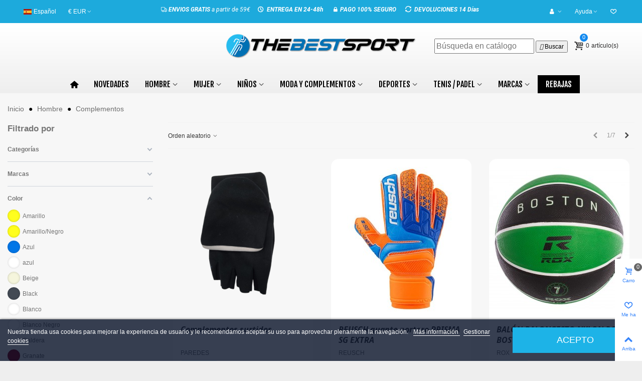

--- FILE ---
content_type: text/html; charset=utf-8
request_url: https://thebestsport.es/16-complementos
body_size: 48409
content:
<!doctype html>
<html lang="es">

  <head>
	
	  
  <meta charset="utf-8">


  <meta http-equiv="x-ua-compatible" content="ie=edge">



  <title>Catálogo Complementos Hombre | Compra Ofertas en TheBestSport.es</title>
  <meta name="description" content="Descubre nuestro catálogo de Complementos Hombre y compra tu material deportivo al mejor precio en TheBestSport.es!...">
  <meta name="keywords" content="">
        <link rel="canonical" href="https://thebestsport.es/16-complementos">
    
                      <link rel="alternate" href="https://thebestsport.es/16-complementos" hreflang="es">
            
                                                                              <link rel="next" href="https://thebestsport.es/16-complementos?page=2" />
            

<!--st begin -->

    <meta name="viewport" content="width=device-width, minimum-scale=0.25, maximum-scale=1.6, initial-scale=1.0" />


<!-- theme google font  -->
<link rel="preconnect" href="https://fonts.googleapis.com">
<link rel="preconnect" href="https://fonts.gstatic.com" crossorigin>
<link href="https://fonts.googleapis.com/css2?family=Anton+SC&family=Bebas+Neue&family=Oswald:wght@200..700&family=PT+Sans+Narrow:wght@700&family=Roboto:ital,wght@0,100;0,300;0,400;0,500;0,700;0,900;1,100;1,300;1,400;1,500;1,700;1,900&display=swap" rel="stylesheet">
<link href="https://fonts.googleapis.com/css2?family=Anton+SC&family=Bebas+Neue&family=Oswald:wght@200..700&display=swap" rel="stylesheet">

<!-- theme google font end -->

<!--st end -->

  <link rel="icon" type="image/vnd.microsoft.icon" href="/img/favicon-1.ico?1718820624">
  <link rel="shortcut icon" type="image/x-icon" href="/img/favicon-1.ico?1718820624">
  <!--st begin -->
    <link rel="apple-touch-icon" sizes="180x180" href="https://thebestsport.es/upload/stthemeeditor/4cfb9e9adefe873df378dc8abdbc7deb.png?1611410558" />
      <link rel="icon" type="image/png" sizes="16x16" href="https://thebestsport.es/upload/stthemeeditor/9bd656f70068a0ac2e422b8d5caf94f8.png?1611410558" />
      <link rel="icon" type="image/png" sizes="32x32" href="https://thebestsport.es/upload/stthemeeditor/fec74fbcd298670f9af001e62afb21ea.png?1611410558" />
      <link rel="manifest" href="/upload/stthemeeditor/1/site.webmanifest?1611410558">
      <link rel="mask-icon" href="https://thebestsport.es/upload/stthemeeditor/c3c8781392e530093d7057d03550815e.svg?1611410558" color="#e54d26">
      <meta name="msapplication-config" content="https://thebestsport.es/upload/stthemeeditor/1/browserconfig.xml?1611410558">
    
<!--st end -->

    <link rel="stylesheet" href="https://fonts.googleapis.com/css?family=Fjalla+One|Noto+Sans:700italic|Fira+Sans:700italic|Roboto:900italic|Raleway|Roboto:italic|Roboto:regular|Raleway|Vollkorn:regular|Lato:900|Nobile|Rambla|Roboto" media="all">
  <link rel="stylesheet" href="https://thebestsport.es/themes/transformer/assets/cache/theme-065309374.css" media="all">



    <link href="https://thebestsport.es/modules/stthemeeditor/views/css/customer-s1.css?8276" rel="stylesheet" media="all" />
  


    <script type="text/javascript" src="https://consent.cookiebot.com/3396cb05-df26-4bae-b5f5-db378be9403c/cd.js" ></script>


  <script type="text/javascript">
        var addtocart_animation = 0;
        var af_ajax_path = "https:\/\/thebestsport.es\/module\/amazzingfilter\/ajax?ajax=1";
        var af_classes = {"load_font":1,"icon-filter":"icon-filter","u-times":"u-times","icon-eraser":"icon-eraser","icon-lock":"icon-lock","icon-unlock-alt":"icon-unlock-alt","icon-minus":"icon-minus","icon-plus":"icon-plus","icon-check":"icon-check","icon-save":"icon-save","js-product-miniature":"js-product-miniature","pagination":"pagination"};
        var af_ids = {"main":"main"};
        var af_is_modern = 1;
        var af_product_count_text = "";
        var af_product_list_class = "af-product-list";
        var click_on_header_cart = 0;
        var confirm_report_message = "\u00bfEst\u00e1s seguro de reportar abuso?";
        var current_controller = "category";
        var dictRemoveFile = "Eliminar";
        var hover_display_cp = 1;
        var jolisearch = {"amb_joli_search_action":"https:\/\/thebestsport.es\/module\/ambjolisearch\/jolisearch","amb_joli_search_link":"https:\/\/thebestsport.es\/module\/ambjolisearch\/jolisearch","amb_joli_search_controller":"jolisearch","blocksearch_type":"top","show_cat_desc":0,"ga_acc":0,"id_lang":3,"url_rewriting":1,"use_autocomplete":2,"minwordlen":3,"l_products":"Productos","l_manufacturers":"Fabricantes","l_categories":"Categor\u00edas","l_no_results_found":"Ning\u00fan producto corresponde con su b\u00fasqueda","l_more_results":"Mostrar todos los resultados","ENT_QUOTES":3,"search_ssl":true,"self":"\/var\/www\/vhosts\/thebestsport.es\/httpdocs\/tienda\/modules\/ambjolisearch","position":{"my":"center top","at":"center bottom","collision":"fit none"},"classes":"ps17 centered-list","display_manufacturer":true,"display_category":true,"theme":"modern"};
        var lgcookieslaw_cookie_name = "_lglaw";
        var lgcookieslaw_session_time = "604800";
        var load_more = false;
        var page_link_rewrite_text = "page";
        var prestashop = {"cart":{"products":[],"totals":{"total":{"type":"total","label":"Total","amount":0,"value":"0,00\u00a0\u20ac"},"total_including_tax":{"type":"total","label":"Total (impuestos incl.)","amount":0,"value":"0,00\u00a0\u20ac"},"total_excluding_tax":{"type":"total","label":"Total (impuestos excl.)","amount":0,"value":"0,00\u00a0\u20ac"}},"subtotals":{"products":{"type":"products","label":"Subtotal","amount":0,"value":"0,00\u00a0\u20ac"},"discounts":null,"shipping":{"type":"shipping","label":"Transporte","amount":0,"value":"[Para calcular registre una direcci\u00f3n de entrega]"},"tax":null},"products_count":0,"summary_string":"0 art\u00edculos","vouchers":{"allowed":1,"added":[]},"discounts":[],"minimalPurchase":0,"minimalPurchaseRequired":""},"currency":{"name":"euro","iso_code":"EUR","iso_code_num":"978","sign":"\u20ac"},"customer":{"lastname":null,"firstname":null,"email":null,"birthday":null,"newsletter":null,"newsletter_date_add":null,"optin":null,"website":null,"company":null,"siret":null,"ape":null,"is_logged":false,"gender":{"type":null,"name":null},"addresses":[]},"language":{"name":"Espa\u00f1ol (Spanish)","iso_code":"es","locale":"es-ES","language_code":"es","is_rtl":"0","date_format_lite":"d\/m\/Y","date_format_full":"d\/m\/Y H:i:s","id":3},"page":{"title":"","canonical":"https:\/\/thebestsport.es\/16-complementos","meta":{"title":"Cat\u00e1logo Complementos Hombre | Compra Ofertas en TheBestSport.es","description":"Descubre nuestro cat\u00e1logo de Complementos Hombre y compra tu material deportivo al mejor precio en TheBestSport.es!...","keywords":"","robots":"index"},"page_name":"category","body_classes":{"lang-es":true,"lang-rtl":false,"country-ES":true,"currency-EUR":true,"layout-left-column":true,"page-category":true,"tax-display-disabled":true,"category-id-16":true,"category-Complementos":true,"category-id-parent-3":true,"category-depth-level-3":true},"admin_notifications":[]},"shop":{"name":"The Best Sport","logo":"\/img\/thebestsport-logo-17188206241.jpg","stores_icon":"\/img\/logo_stores.png","favicon":"\/img\/favicon-1.ico"},"urls":{"base_url":"https:\/\/thebestsport.es\/","current_url":"https:\/\/thebestsport.es\/16-complementos","shop_domain_url":"https:\/\/thebestsport.es","img_ps_url":"https:\/\/thebestsport.es\/img\/","img_cat_url":"https:\/\/thebestsport.es\/img\/c\/","img_lang_url":"https:\/\/thebestsport.es\/img\/l\/","img_prod_url":"https:\/\/thebestsport.es\/img\/p\/","img_manu_url":"https:\/\/thebestsport.es\/img\/m\/","img_sup_url":"https:\/\/thebestsport.es\/img\/su\/","img_ship_url":"https:\/\/thebestsport.es\/img\/s\/","img_store_url":"https:\/\/thebestsport.es\/img\/st\/","img_col_url":"https:\/\/thebestsport.es\/img\/co\/","img_url":"https:\/\/thebestsport.es\/themes\/transformer\/assets\/img\/","css_url":"https:\/\/thebestsport.es\/themes\/transformer\/assets\/css\/","js_url":"https:\/\/thebestsport.es\/themes\/transformer\/assets\/js\/","pic_url":"https:\/\/thebestsport.es\/upload\/","pages":{"address":"https:\/\/thebestsport.es\/direccion","addresses":"https:\/\/thebestsport.es\/direcciones","authentication":"https:\/\/thebestsport.es\/iniciar-sesion","cart":"https:\/\/thebestsport.es\/carrito","category":"https:\/\/thebestsport.es\/index.php?controller=category","cms":"https:\/\/thebestsport.es\/index.php?controller=cms","contact":"https:\/\/thebestsport.es\/contactenos","discount":"https:\/\/thebestsport.es\/descuento","guest_tracking":"https:\/\/thebestsport.es\/seguimiento-pedido-invitado","history":"https:\/\/thebestsport.es\/historial-compra","identity":"https:\/\/thebestsport.es\/datos-personales","index":"https:\/\/thebestsport.es\/","my_account":"https:\/\/thebestsport.es\/mi-cuenta","order_confirmation":"https:\/\/thebestsport.es\/confirmacion-pedido","order_detail":"https:\/\/thebestsport.es\/index.php?controller=order-detail","order_follow":"https:\/\/thebestsport.es\/seguimiento-pedido","order":"https:\/\/thebestsport.es\/pedido","order_return":"https:\/\/thebestsport.es\/index.php?controller=order-return","order_slip":"https:\/\/thebestsport.es\/facturas-abono","pagenotfound":"https:\/\/thebestsport.es\/pagina-no-encontrada","password":"https:\/\/thebestsport.es\/recuperar-contrase\u00f1a","pdf_invoice":"https:\/\/thebestsport.es\/index.php?controller=pdf-invoice","pdf_order_return":"https:\/\/thebestsport.es\/index.php?controller=pdf-order-return","pdf_order_slip":"https:\/\/thebestsport.es\/index.php?controller=pdf-order-slip","prices_drop":"https:\/\/thebestsport.es\/productos-rebajados","product":"https:\/\/thebestsport.es\/index.php?controller=product","search":"https:\/\/thebestsport.es\/busqueda","sitemap":"https:\/\/thebestsport.es\/mapa del sitio","stores":"https:\/\/thebestsport.es\/tiendas","supplier":"https:\/\/thebestsport.es\/proveedor","register":"https:\/\/thebestsport.es\/iniciar-sesion?create_account=1","order_login":"https:\/\/thebestsport.es\/pedido?login=1"},"alternative_langs":{"es":"https:\/\/thebestsport.es\/16-complementos"},"theme_assets":"\/themes\/transformer\/assets\/","actions":{"logout":"https:\/\/thebestsport.es\/?mylogout="},"no_picture_image":{"bySize":{"cart_default":{"url":"https:\/\/thebestsport.es\/img\/p\/es-default-cart_default.jpg","width":70,"height":80},"small_default":{"url":"https:\/\/thebestsport.es\/img\/p\/es-default-small_default.jpg","width":105,"height":120},"cart_default_2x":{"url":"https:\/\/thebestsport.es\/img\/p\/es-default-cart_default_2x.jpg","width":140,"height":160},"small_default_2x":{"url":"https:\/\/thebestsport.es\/img\/p\/es-default-small_default_2x.jpg","width":210,"height":240},"home_default":{"url":"https:\/\/thebestsport.es\/img\/p\/es-default-home_default.jpg","width":280,"height":320},"medium_default":{"url":"https:\/\/thebestsport.es\/img\/p\/es-default-medium_default.jpg","width":370,"height":423},"home_default_2x":{"url":"https:\/\/thebestsport.es\/img\/p\/es-default-home_default_2x.jpg","width":560,"height":640},"large_default":{"url":"https:\/\/thebestsport.es\/img\/p\/es-default-large_default.jpg","width":700,"height":800},"medium_default_2x":{"url":"https:\/\/thebestsport.es\/img\/p\/es-default-medium_default_2x.jpg","width":740,"height":846},"large_default_2x":{"url":"https:\/\/thebestsport.es\/img\/p\/es-default-large_default_2x.jpg","width":1200,"height":1372},"superlarge_default":{"url":"https:\/\/thebestsport.es\/img\/p\/es-default-superlarge_default.jpg","width":1200,"height":1372},"superlarge_default_2x":{"url":"https:\/\/thebestsport.es\/img\/p\/es-default-superlarge_default_2x.jpg","width":1200,"height":1372}},"small":{"url":"https:\/\/thebestsport.es\/img\/p\/es-default-cart_default.jpg","width":70,"height":80},"medium":{"url":"https:\/\/thebestsport.es\/img\/p\/es-default-home_default_2x.jpg","width":560,"height":640},"large":{"url":"https:\/\/thebestsport.es\/img\/p\/es-default-superlarge_default_2x.jpg","width":1200,"height":1372},"legend":""}},"configuration":{"display_taxes_label":false,"is_catalog":false,"show_prices":true,"opt_in":{"partner":false},"quantity_discount":{"type":"discount","label":"Descuento"},"voucher_enabled":1,"return_enabled":1},"field_required":[],"breadcrumb":{"links":[{"title":"Inicio","url":"https:\/\/thebestsport.es\/"},{"title":"Hombre","url":"https:\/\/thebestsport.es\/3-hombre"},{"title":"Complementos","url":"https:\/\/thebestsport.es\/16-complementos"}],"count":3},"link":{"protocol_link":"https:\/\/","protocol_content":"https:\/\/"},"time":1763984758,"static_token":"be19b6e10a24044fd94bfa66acc0baf8","token":"53557925a7d6539bce1a4efa48380d84"};
        var show_load_more_btn = true;
        var st_maximum_already_message = "Ya tiene la cantidad m\u00e1xima disponible para este producto.";
        var st_myloved_url = "https:\/\/thebestsport.es\/module\/stlovedproduct\/myloved";
        var st_pc_display_format = "#left \/ #max Characters left.";
        var st_pc_max = "1500";
        var st_pc_max_images = "2";
        var stmywishlist_url = "https:\/\/thebestsport.es\/module\/stwishlist\/mywishlist";
        var stproductcomments_controller_url = "https:\/\/thebestsport.es\/module\/stproductcomments\/default?secure_key=423228531da962445484faa3d9b323a8";
        var sttheme = {"cookie_domain":"thebestsport.es","cookie_path":"\/","drop_down":1,"is_rtl":0,"is_mobile_device":false,"gallery_image_type":"large_default","thumb_image_type":"small_default","responsive":"1","responsive_max":"3","product_view_swither":"0","infinite_scroll":"2","cate_pro_lazy":"1","sticky_column":"1","filter_position":"","sticky_option":"4","product_thumbnails":"3","enable_zoom":"2","enable_thickbox":"1","retina":"1","sticky_mobile_header":"2","sticky_mobile_header_height":"60","use_mobile_header":"1","pro_image_column_md":"6","submemus_animation":"0","pro_quantity_input":"2","popup_vertical_fit":"0","pro_tm_slider":"0","pro_tm_slider_cate":"0","buy_now":"0","lazyload_main_gallery":"1"};
        var wrongemailaddress_stnewsletter = "Direcci\u00f3n de correo electr\u00f3nico inv\u00e1lida";
      </script>


<!--st end -->

  
<style>.top_bar_item .cart_icon_item{height:42px;line-height:40px;}.top_bar_item.shopping_cart_style_0 .ajax_cart_bag{min-width:42px;}.top_bar_item .cart_icon_item{color:#ffffff;}.top_bar_item.shopping_cart_style_0:hover .ajax_cart_bag{color:#ffffff;}.top_bar_item.shopping_cart_style_2:hover .cart_icon_item, .top_bar_item.shopping_cart_style_3:hover .cart_icon_item{color:#ffffff;}.top_bar_item.shopping_cart_style_0:hover .ajax_cart_bag{background:#3483FA;}.top_bar_item.shopping_cart_style_2:hover .cart_icon_item, .top_bar_item.shopping_cart_style_3:hover .cart_icon_item{background:#3483FA;}.top_bar_item.shopping_cart_style_0 .ajax_cart_bag.cart_icon_item{border-color:#e5e5e5;}</style>
<style>
#st_mega_menu_wrap #st_ma_47,#st_mega_menu_column_block #st_ma_47,#st_mega_menu_wrap #st_menu_block_47,#st_mega_menu_wrap #st_menu_block_47 a,#st_mega_menu_column_block #st_menu_block_47,#st_mega_menu_column_block #st_menu_block_47 a{color:#fff;}#st_mega_menu_wrap #st_ma_47:hover, #st_mega_menu_wrap #st_menu_47.current .ma_level_0,#st_mega_menu_column_block #st_ma_47:hover, #st_mega_menu_column_block #st_menu_47.current .ma_level_0,#st_mega_menu_wrap #st_menu_block_47 a:hover,#st_mega_menu_column_block #st_menu_block_47 a:hover{color:#000;}#st_mega_menu_wrap #st_ma_47,#st_mega_menu_column_block #st_ma_47{background-color:#000;}#st_mega_menu_wrap #st_ma_47:hover, #st_mega_menu_wrap #st_menu_47.current .ma_level_0,#st_mega_menu_column_block #st_ma_47:hover, #st_mega_menu_column_block #st_menu_47.current .ma_level_0{background-color:#26BCEF;}
</style>
<style>#st_swiper_1 .swiper-pagination-bullet-active, #st_swiper_1 .swiper-pagination-progress .swiper-pagination-progressbar{background-color:#ffffff;}#st_swiper_1 .swiper-pagination-st-round .swiper-pagination-bullet.swiper-pagination-bullet-active{background-color:#ffffff;border-color:#ffffff;}#st_swiper_1 .swiper-pagination-st-round .swiper-pagination-bullet.swiper-pagination-bullet-active span{background-color:#ffffff;}#st_swiper_2 .swiper-pagination-bullet-active, #st_swiper_2 .swiper-pagination-progress .swiper-pagination-progressbar{background-color:#ffffff;}#st_swiper_2 .swiper-pagination-st-round .swiper-pagination-bullet.swiper-pagination-bullet-active{background-color:#ffffff;border-color:#ffffff;}#st_swiper_2 .swiper-pagination-st-round .swiper-pagination-bullet.swiper-pagination-bullet-active span{background-color:#ffffff;}#st_swiper_3 .swiper-pagination-bullet-active, #st_swiper_3 .swiper-pagination-progress .swiper-pagination-progressbar{background-color:#ffffff;}#st_swiper_3 .swiper-pagination-st-round .swiper-pagination-bullet.swiper-pagination-bullet-active{background-color:#ffffff;border-color:#ffffff;}#st_swiper_3 .swiper-pagination-st-round .swiper-pagination-bullet.swiper-pagination-bullet-active span{background-color:#ffffff;}#st_swiper_4 .swiper-pagination-bullet-active, #st_swiper_4 .swiper-pagination-progress .swiper-pagination-progressbar{background-color:#ffffff;}#st_swiper_4 .swiper-pagination-st-round .swiper-pagination-bullet.swiper-pagination-bullet-active{background-color:#ffffff;border-color:#ffffff;}#st_swiper_4 .swiper-pagination-st-round .swiper-pagination-bullet.swiper-pagination-bullet-active span{background-color:#ffffff;}</style>
<style>#st_news_letter_1 .st_news_letter_form_inner{max-width:258px;}#st_news_letter_1 .st_news_letter_input{height:35px;}#st_news_letter_1 .input-group-with-border{border-color:#444444;}#st_news_letter_2 .st_news_letter_form_inner{max-width:258px;}#st_news_letter_2 .st_news_letter_input{height:35px;}#st_news_letter_2 .input-group-with-border{border-color:#444444;}</style>
<style>#steasy_column_2{padding-top: 0px;}#steasy_column_2{padding-bottom: 0px;}#steasy_column_4{padding-top: 0px;}#steasy_column_4{padding-bottom: 0px;}#steasy_element_4 .easy_icon_with_text_2_4 .easy_icon{font-size: 14px;}#steasy_element_4 .easy_icon_with_text_2_4 .easy_icon{margin-bottom: 0px;}#steasy_element_4 .easy_icon_with_text_2_4 .easy_header{color: #666666;}#steasy_element_4 .easy_icon_with_text_2_4 .easy_header{font-size: 12px;}#steasy_element_4 .easy_icon_with_text_2_4 .easy_header{padding-bottom: 0px;}#steasy_element_4 .easy_icon_with_text_2_4 .easy_header{font-weight:700;}#steasy_element_4 .easy_icon_with_text_2_4 .easy_text{color: #999999;}#steasy_element_5 .easy_icon_with_text_2_4 .easy_icon{font-size: 14px;}#steasy_element_5 .easy_icon_with_text_2_4 .easy_icon{margin-bottom: 0px;}#steasy_element_5 .easy_icon_with_text_2_4 .easy_header{color: #666666;}#steasy_element_5 .easy_icon_with_text_2_4 .easy_header{font-size: 12px;}#steasy_element_5 .easy_icon_with_text_2_4 .easy_header{padding-bottom: 0px;}#steasy_element_5 .easy_icon_with_text_2_4 .easy_header{font-weight:700;}#steasy_element_5 .easy_icon_with_text_2_4 .easy_text{color: #999999;}#steasy_element_6 .easy_icon_with_text_2_4 .easy_icon{font-size: 14px;}#steasy_element_6 .easy_icon_with_text_2_4 .easy_icon{margin-bottom: 0px;}#steasy_element_6 .easy_icon_with_text_2_4 .easy_header{color: #666666;}#steasy_element_6 .easy_icon_with_text_2_4 .easy_header{font-size: 12px;}#steasy_element_6 .easy_icon_with_text_2_4 .easy_header{padding-bottom: 0px;}#steasy_element_6 .easy_icon_with_text_2_4 .easy_header{font-weight:700;}#steasy_element_6 .easy_icon_with_text_2_4 .easy_text{color: #999999;}#steasy_element_7 .easy_icon_with_text_2_4 .easy_icon{font-size: 14px;}#steasy_element_7 .easy_icon_with_text_2_4 .easy_icon{margin-bottom: 0px;}#steasy_element_7 .easy_icon_with_text_2_4 .easy_header{color: #666666;}#steasy_element_7 .easy_icon_with_text_2_4 .easy_header{font-size: 12px;}#steasy_element_7 .easy_icon_with_text_2_4 .easy_header{padding-bottom: 0px;}#steasy_element_7 .easy_icon_with_text_2_4 .easy_header{font-weight:700;}#steasy_element_7 .easy_icon_with_text_2_4 .easy_text{color: #999999;}#steasy_column_5{padding-top: 0px;}#steasy_column_5{padding-bottom: 0px;}#steasy_column_6{padding-top: 0px;}#steasy_column_6{padding-bottom: 0px;}#steasy_column_6 .stsocial_2_1 li,#steasy_column_6 .stsocial_2_2 li,#steasy_column_6 .stsocial_2_3 li{padding-bottom: 16px;}#steasy_column_6 .stsocial_1_1 li,#steasy_column_6 .stsocial_1_2 li,#steasy_column_6 .stsocial_1_3 li{padding-right: 16px;}#steasy_column_6 .stsocial_list a .social_wrap{font-size: 18px;}#steasy_column_7{padding-top: 0px;}#steasy_column_7{padding-bottom: 0px;}#steasy_column_8{padding-top: 0px;}#steasy_column_8{padding-bottom: 0px;}#easycontent_container_8 {padding-top:20px;}#easycontent_container_8 {padding-bottom:20px;}#steasy_column_9{padding-top: 0px;}#steasy_column_9{padding-bottom: 0px;}#steasy_column_11{padding-top: 0px;}#steasy_column_11{padding-bottom: 0px;}#steasy_element_14.sttext_block{color: #666666;}#steasy_column_12{padding-top: 0px;}#steasy_column_12{padding-bottom: 0px;}#steasy_column_14{padding-top: 0px;}#steasy_column_14{padding-bottom: 0px;}#steasy_column_15{padding-top: 0px;}#steasy_column_15{padding-bottom: 0px;}#steasy_column_16{padding-top: 0px;}#steasy_column_16{padding-bottom: 0px;}#steasy_column_17{padding-top: 0px;}#steasy_column_17{padding-bottom: 0px;}#steasy_column_18{padding-top: 0px;}#steasy_column_18{padding-bottom: 0px;}#steasy_column_19{padding-top: 0px;}#steasy_column_19{padding-bottom: 0px;}#steasy_column_19 .st_map_block{height: 360px;}#easycontent_13 {padding-top:100px;}#easycontent_13 {padding-bottom:100px;}#steasy_column_39{padding-top: 0px;}#steasy_column_39{padding-bottom: 0px;}#steasy_column_40{padding-top: 0px;}#steasy_column_40{padding-bottom: 0px;}#steasy_column_21{padding-top: 0px;}#steasy_column_21{padding-bottom: 0px;}#steasy_column_23{padding-top: 0px;}#steasy_column_23{padding-bottom: 0px;}#steasy_element_22 .easy_icon_with_text_2_4 .easy_icon{font-size: 14px;}#steasy_element_22 .easy_icon_with_text_2_4 .easy_icon{margin-bottom: 0px;}#steasy_element_22 .easy_icon_with_text_2_4 .easy_header{color: #666666;}#steasy_element_22 .easy_icon_with_text_2_4 .easy_header{font-size: 12px;}#steasy_element_22 .easy_icon_with_text_2_4 .easy_header{padding-bottom: 0px;}#steasy_element_22 .easy_icon_with_text_2_4 .easy_header{font-weight:700;}#steasy_element_22 .easy_icon_with_text_2_4 .easy_text{color: #999999;}#steasy_element_23 .easy_icon_with_text_2_4 .easy_icon{font-size: 14px;}#steasy_element_23 .easy_icon_with_text_2_4 .easy_icon{margin-bottom: 0px;}#steasy_element_23 .easy_icon_with_text_2_4 .easy_header{color: #666666;}#steasy_element_23 .easy_icon_with_text_2_4 .easy_header{font-size: 12px;}#steasy_element_23 .easy_icon_with_text_2_4 .easy_header{padding-bottom: 0px;}#steasy_element_23 .easy_icon_with_text_2_4 .easy_header{font-weight:700;}#steasy_element_23 .easy_icon_with_text_2_4 .easy_text{color: #999999;}#steasy_element_24 .easy_icon_with_text_2_4 .easy_icon{font-size: 14px;}#steasy_element_24 .easy_icon_with_text_2_4 .easy_icon{margin-bottom: 0px;}#steasy_element_24 .easy_icon_with_text_2_4 .easy_header{color: #666666;}#steasy_element_24 .easy_icon_with_text_2_4 .easy_header{font-size: 12px;}#steasy_element_24 .easy_icon_with_text_2_4 .easy_header{padding-bottom: 0px;}#steasy_element_24 .easy_icon_with_text_2_4 .easy_header{font-weight:700;}#steasy_element_24 .easy_icon_with_text_2_4 .easy_text{color: #999999;}#steasy_element_25 .easy_icon_with_text_2_4 .easy_icon{font-size: 14px;}#steasy_element_25 .easy_icon_with_text_2_4 .easy_icon{margin-bottom: 0px;}#steasy_element_25 .easy_icon_with_text_2_4 .easy_header{color: #666666;}#steasy_element_25 .easy_icon_with_text_2_4 .easy_header{font-size: 12px;}#steasy_element_25 .easy_icon_with_text_2_4 .easy_header{padding-bottom: 0px;}#steasy_element_25 .easy_icon_with_text_2_4 .easy_header{font-weight:700;}#steasy_element_25 .easy_icon_with_text_2_4 .easy_text{color: #999999;}#steasy_column_24{padding-top: 0px;}#steasy_column_24{padding-bottom: 0px;}#steasy_column_25{padding-top: 0px;}#steasy_column_25{padding-bottom: 0px;}#steasy_column_25 .stsocial_2_1 li,#steasy_column_25 .stsocial_2_2 li,#steasy_column_25 .stsocial_2_3 li{padding-bottom: 16px;}#steasy_column_25 .stsocial_1_1 li,#steasy_column_25 .stsocial_1_2 li,#steasy_column_25 .stsocial_1_3 li{padding-right: 16px;}#steasy_column_25 .stsocial_list a .social_wrap{font-size: 18px;}#steasy_column_26{padding-top: 0px;}#steasy_column_26{padding-bottom: 0px;}#steasy_column_27{padding-top: 0px;}#steasy_column_27{padding-bottom: 0px;}#easycontent_container_21 {padding-top:20px;}#easycontent_container_21 {padding-bottom:20px;}#steasy_column_29{padding-top: 0px;}#steasy_column_29{padding-bottom: 0px;}#steasy_column_32{padding-top: 0px;}#steasy_column_32{padding-bottom: 0px;}#easy_products_container_34 .pro_outer_box .pro_second_box{background-color:#ffffff;}#easy_products_container_34 .pro_outer_box:hover .pro_second_box{background-color:#ffffff;}#easy_products_container_34.block .products_slider .swiper-button{color:#1289ef;}#easy_products_container_34.block .products_slider .swiper-button:hover{color:#ffffff;}#easy_products_container_34.block .products_slider .swiper-button{background-color:#ffffff;}#easy_products_container_34.block .products_slider .swiper-button:hover{background-color:#2266ff;}#easy_products_container_34 .swiper-pagination-bullet-active, #easy_products_container_34 .swiper-pagination-progress .swiper-pagination-progressbar{background-color:#1289ef;}#easy_products_container_34 .swiper-pagination-st-round .swiper-pagination-bullet.swiper-pagination-bullet-active{background-color:#1289ef;border-color:#1289ef;}#easy_products_container_34 .swiper-pagination-st-round .swiper-pagination-bullet.swiper-pagination-bullet-active span{background-color:#1289ef;}#easy_products_container_34{padding-top: 0px;}#easy_products_container_34{padding-bottom: 0px;}#easy_products_container_34 .title_block_inner{font-size:18px;}#steasy_column_33{padding-top: 0px;}#steasy_column_33{padding-bottom: 0px;}#steasy_column_34{padding-top: 0px;}#steasy_column_34{padding-bottom: 0px;}#steasy_column_35{padding-top: 0px;}#steasy_column_35{padding-bottom: 0px;}#steasy_column_36{padding-top: 0px;}#steasy_column_36{padding-bottom: 0px;}#easycontent_26 {padding-top:100px;}#easycontent_26 {padding-bottom:100px;}#easycontent_29 .title_block_inner{color:#ffffff;}#easycontent_29 .style_content, #easycontent_29 .style_content a{color:#ffffff;} #easycontent_29 .icon_line:after, #easycontent_29 .icon_line:before{background-color:#ffffff;} #easycontent_29 .line{border-color:#ffffff;}#easycontent_29 .style_content a{color:#a7ffca;}#easycontent_29 .style_content a:hover{color:#00ffff;}#easycontent_29 {margin-top:10px;}#easycontent_29 {margin-bottom:10px;}#easycontent_29 .style_content .btn{color:#ffffff;}#easycontent_29 .style_content .btn{border-color:#ffffff;}#easycontent_29 .style_content .btn:hover{color:#8fff9b;}#easycontent_container_30 .style_content, #easycontent_container_30 .style_content a{color:#f6f6f6;} #easycontent_container_30 .icon_line:after, #easycontent_container_30 .icon_line:before{background-color:#f6f6f6;} #easycontent_container_30 .line{border-color:#f6f6f6;}#easycontent_container_30 {margin-top:0px;}#easycontent_container_30 {margin-bottom:0px;}</style>
<style>.st_banner_block_1 .st_image_layered_description, a.st_banner_block_1 , .st_banner_block_1 .st_image_layered_description a{color:#ffffff;} .st_banner_block_1 .separater{border-color:#ffffff;}.st_banner_block_2 .st_image_layered_description, a.st_banner_block_2 , .st_banner_block_2 .st_image_layered_description a{color:#ffffff;} .st_banner_block_2 .separater{border-color:#ffffff;}.st_banner_block_3 .st_image_layered_description, a.st_banner_block_3 , .st_banner_block_3 .st_image_layered_description a{color:#ffffff;} .st_banner_block_3 .separater{border-color:#ffffff;}.st_banner_block_4 .st_image_layered_description, a.st_banner_block_4 , .st_banner_block_4 .st_image_layered_description a{color:#ffffff;} .st_banner_block_4 .separater{border-color:#ffffff;}.st_banner_block_5 .st_image_layered_description, a.st_banner_block_5 , .st_banner_block_5 .st_image_layered_description a{color:#ffffff;} .st_banner_block_5 .separater{border-color:#ffffff;}.st_banner_block_6 .st_image_layered_description, a.st_banner_block_6 , .st_banner_block_6 .st_image_layered_description a{color:#ffffff;} .st_banner_block_6 .separater{border-color:#ffffff;}</style>
<style>.stfeaturedslider_container.products_container .title_block_inner{font-size:18px;}.stfeaturedslider_container .pro_outer_box .pro_second_box{background-color:#ffffff;}.stfeaturedslider_container .pro_outer_box:hover .pro_second_box{background-color:#ffffff;}</style>
<style>.brands_slider_container.products_container{margin-top:0px;}.brands_slider_container.products_container{margin-bottom:0px;}</style>
<style>.countdown_timer.countdown_style_0 div{padding-top:11px;padding-bottom:11px;}.countdown_timer.countdown_style_0 div span{height:22px;line-height:22px;}.countdown_timer.countdown_style_0 div{border-right:none;}</style>
<script>
//<![CDATA[

var s_countdown_all = 0;
var s_countdown_id_products = []; 
var s_countdown_style = 0; 
var s_countdown_lang = new Array();
s_countdown_lang['day'] = "día";
s_countdown_lang['days'] = "días";
s_countdown_lang['hrs'] = "horas";
s_countdown_lang['min'] = "min";
s_countdown_lang['sec'] = "segundo";

//]]>
</script>
<script>
//<![CDATA[
var ins_follow = "Síganos";
var ins_posts = "Contenido";
var ins_followers = "Seguidores";
var ins_following = "Seguiendo";
var stinstagram_view_in_ins = "Vistazo en Instagram";
var stinstagram_view_larger = "Haz un vistazo grande";
var st_timeago_suffixAgo= "hace";
var st_timeago_suffixFromNow= "a partir de ahora";
var st_timeago_inPast= "cualquier momento ahora";
var st_timeago_seconds= "menos de un minuto";
var st_timeago_minute= "alrededor de un minuto";
var st_timeago_minutes= "#d minutos";
var st_timeago_hour= "alrededor de una hora";
var st_timeago_hours= "aproximadamente #d horas";
var st_timeago_day= "un día";
var st_timeago_days= "#d días";
var st_timeago_month= "alrededor de un mes";
var st_timeago_months= "#d meses";
var st_timeago_year= "alrededor de un año";
var st_timeago_years= "#d años";
var st_timeago_years= "#d años";
var ins_previous= "Anterior";
var ins_next= "Siguiente";

var instagram_block_array={'profile':[],'feed':[]};

//]]>
</script><style>.add_to_love.layer_btn{right:15px;}.add_to_love.layer_btn{top:10px;}.add_to_love.layer_btn{font-size:30px;}.add_to_love.layer_btn{color:#d7d7d7;}.add_to_love.layer_btn:hover, .add_to_love.layer_btn.st_added{color:#ff0000;}.add_to_love.layer_btn{width:40px;height:40px;line-height:40px;border-radius:100%;}.love_product .btn_text{margin-right:4px;}.love_product i{font-size:30px;}.love_product i{color:#d7d7d7;}.love_product:hover i, .love_product.st_added i{color:#ff0000;}</style>
<style>#st_notification_1{max-width:320px;}#st_notification_1 {padding-top:50px;padding-bottom:50px;}#st_notification_1 {padding-left:20px;padding-right:20px;}#st_notification_1 {background-image:url(https://thebestsport.es/modules/stnotification/views/img/demo1cookiesbg.jpg);background-repeat: no-repeat; background-size: cover; background-position: center top;}#st_notification_1{-webkit-box-shadow: 0px 0px 0px rgba(0,0,0,0.00); -moz-box-shadow: 0px 0px 0px rgba(0,0,0,0.00); box-shadow: 0px 0px 0px rgba(0,0,0,0.00); }#st_notification_2{max-width:350px;}#st_notification_2 {padding-top:50px;padding-bottom:50px;}#st_notification_2 {padding-left:50px;padding-right:50px;}#st_notification_2 .style_content, #st_notification_2 .style_content a{color:#ffffff;}#st_notification_2 .st_notification_close_inline{color:#ffffff;}#st_notification_2 {background:rgba(40,40,40,0.95);}#st_notification_2 .style_content .notification_buttons .btn{color:#ffffff;}#st_notification_2 .style_content .notification_buttons .btn{background-color:#008efb;border-color:#008efb;}#st_notification_2{-webkit-box-shadow: 5px -2px 5px rgba(24,24,24,0.70); -moz-box-shadow: 5px -2px 5px rgba(24,24,24,0.70); box-shadow: 5px -2px 5px rgba(24,24,24,0.70); }#st_notification_3 {padding-top:20px;padding-bottom:20px;}#st_notification_3 {padding-left:20px;padding-right:20px;}#st_notification_3 {background:rgba(255,255,0,0.75);}#st_notification_3{-webkit-box-shadow: 0px 0px 4px rgba(59,59,59,0.80); -moz-box-shadow: 0px 0px 4px rgba(59,59,59,0.80); box-shadow: 0px 0px 4px rgba(59,59,59,0.80); }</style>
<style> .breadcrumb_spacing{height:20px;} #page_banner_container_2 .breadcrumb_nav{font-size: 14px;} #page_banner_container_2 .style_content{font-size: 14px;} #page_banner_container_2 .breadcrumb_nav, #page_banner_container_2 .breadcrumb_nav a{color: #000;} #page_banner_container_2 .style_content, #page_banner_container_2 .style_content a{color: #000;} #page_banner_container_2 .breadcrumb_nav a{color: #6e6e6e;} #page_banner_container_2 .style_content a{color: #6e6e6e;} #page_banner_container_2 .breadcrumb_nav a:hover{color: #4badff;} #page_banner_container_2 .style_content a:hover{color: #4badff;} #page_banner_container_2 {border-top-width: 0px;} #page_banner_container_2 {border-bottom-width: 0px;} #page_banner_container_2 {padding-top: 11px;} #page_banner_container_2 {padding-bottom: 11px;} #page_banner_container_2 {margin-top:10px;} .breadcrumb_spacing{height:5px;} #page_banner_container_3 .breadcrumb_nav{font-size: 14px;} #page_banner_container_3 .style_content{font-size: 14px;} #page_banner_container_3 .breadcrumb_nav, #page_banner_container_3 .breadcrumb_nav a{color: #1b1b1b;} #page_banner_container_3 .style_content, #page_banner_container_3 .style_content a{color: #1b1b1b;} #page_banner_container_3 .breadcrumb_nav a{color: #1b1b1b;} #page_banner_container_3 .style_content a{color: #1b1b1b;} #page_banner_container_3 .breadcrumb_nav a:hover{color: #0959ff;} #page_banner_container_3 .style_content a:hover{color: #0959ff;} #page_banner_container_3 {border-top-width: 0.5px;} #page_banner_container_3 {border-bottom-width: 0.5px;} #page_banner_container_3 {padding-top: 46px;} #page_banner_container_3 {padding-bottom: 46px;} #page_banner_container_3 {margin-top:0px;}</style>
<style>#side_products_cart{right: 0; left: auto; border-left-width: 4px;border-right-width: 0;}.is_rtl #side_products_cart{left: 0; right: auto;border-left-width:0;border-right-width: 4px;}#side_products_cart .st-menu-header .close_right_side{left: 4px; right: auto;}.is_rtl #side_products_cart .st-menu-header .close_right_side{left: auto; right: 4px;}#side_loved{right: 0; left: auto; border-left-width: 4px;border-right-width: 0;}.is_rtl #side_loved{left: 0; right: auto;border-left-width:0;border-right-width: 4px;}#side_loved .st-menu-header .close_right_side{left: 4px; right: auto;}.is_rtl #side_loved .st-menu-header .close_right_side{left: auto; right: 4px;}#side_mobile_nav{right: 0; left: auto; border-left-width: 4px;border-right-width: 0;}.is_rtl #side_mobile_nav{left: 0; right: auto;border-left-width:0;border-right-width: 4px;}#side_mobile_nav .st-menu-header .close_right_side{left: 4px; right: auto;}.is_rtl #side_mobile_nav .st-menu-header .close_right_side{left: auto; right: 4px;}#side_stmobilemenu{right: auto; left: 0; border-left-width: 0;border-right-width: 4px;}.is_rtl #side_stmobilemenu{left: auto; right: 0;border-left-width:4px;border-right-width: 0;}#side_stmobilemenu .st-menu-header .close_right_side{left: auto; right: 4px;}.is_rtl #side_stmobilemenu .st-menu-header .close_right_side{left: 4px; right: auto;}#rightbar{-webkit-flex-grow: 3; -moz-flex-grow: 3; flex-grow: 3; -ms-flex-positive: 3;}#leftbar{-webkit-flex-grow: 0; -moz-flex-grow: 0; flex-grow: 0; -ms-flex-positive: 0;}#rightbar{top:auto; bottom:0%;}#leftbar{top:auto; bottom:0%;}</style>
<style>.st_sticker_13{color:#ffffff;}.st_sticker_13{background:rgba(46,1,255,1);}.st_sticker_13{background:rgba(46,1,255,1);}.pro_first_box .st_sticker_13.flag_1:before, .pro_first_box .st_sticker_13.flag_2:before{border-top-color:#2e01ff;border-bottom-color:#2e01ff;}.st_sticker_13{border-width:0px;}.st_sticker_13{-webkit-border-radius: 5px;-moz-border-radius: 5px;border-radius: 5px;}.pro_first_box .st_sticker_13.flag_1:before, .pro_first_box .st_sticker_13.flag_2:before{top:-0px;}.pro_first_box .st_sticker_13.flag_1:before{right:-11px;}.pro_first_box .st_sticker_13.flag_2:before{left:-11px;}.st_sticker_13{font-size:14px;}.st_sticker_13{font-family: Roboto;}.st_sticker_13{font-weight:normal;}.st_sticker_13{right:0px;}.st_sticker_13{top:0px;}.st_sticker_9{color:#ffffff;}.st_sticker_9{background:rgba(252,53,0,1);}.st_sticker_9{background:rgba(252,53,0,1);}.pro_first_box .st_sticker_9.flag_1:before, .pro_first_box .st_sticker_9.flag_2:before{border-top-color:#fc3500;border-bottom-color:#fc3500;}.st_sticker_9{border-width:0px;}.st_sticker_9{-webkit-border-radius: 2px;-moz-border-radius: 2px;border-radius: 2px;}.st_sticker_9{width:60px;}.st_sticker_9{height:30px;line-height:30px;}.pro_first_box .st_sticker_9.flag_1:before, .pro_first_box .st_sticker_9.flag_2:before{height:30px;width:15px;border-width:15px;}.pro_first_box .st_sticker_9.flag_1:before, .pro_first_box .st_sticker_9.flag_2:before{top:-0px;}.pro_first_box .st_sticker_9.flag_1:before{right:-15px;}.pro_first_box .st_sticker_9.flag_2:before{left:-15px;}.st_sticker_9{font-size:18px;}.st_sticker_9{font-family: Rambla;}.st_sticker_9{font-weight:normal;}.st_sticker_9{left:0px;}.st_sticker_9{bottom:0px;}.st_sticker_7{color:#ffffff;}.st_sticker_7{background:rgba(21,116,244,1);}.st_sticker_7{background:rgba(21,116,244,1);}.pro_first_box .st_sticker_7.flag_1:before, .pro_first_box .st_sticker_7.flag_2:before{border-top-color:#1574F4;border-bottom-color:#1574F4;}.st_sticker_7{border-width:0px;}.st_sticker_7{width:60px;}.st_sticker_7{height:20px;line-height:20px;}.pro_first_box .st_sticker_7.flag_1:before, .pro_first_box .st_sticker_7.flag_2:before{height:20px;width:10px;border-width:10px;}.pro_first_box .st_sticker_7.flag_1:before, .pro_first_box .st_sticker_7.flag_2:before{top:-0px;}.pro_first_box .st_sticker_7.flag_1:before{right:-10px;}.pro_first_box .st_sticker_7.flag_2:before{left:-10px;}.st_sticker_7{font-weight:normal;}.st_sticker_7{left:0px;}.st_sticker_7{top:20px;}.st_sticker_14{color:#005fe4;}.st_sticker_14{border-color:#005fe4;}.st_sticker_14{border-width:1px;}.st_sticker_14{-webkit-border-radius: 2px;-moz-border-radius: 2px;border-radius: 2px;}.pro_first_box .st_sticker_14.flag_1:before, .pro_first_box .st_sticker_14.flag_2:before{top:-1px;}.pro_first_box .st_sticker_14.flag_1:before{right:-12px;}.pro_first_box .st_sticker_14.flag_2:before{left:-12px;}.st_sticker_14{font-size:14px;}.st_sticker_14{font-weight:normal;}.st_sticker_10{border-color:#999999;}.st_sticker_10{border-width:2px;}.pro_first_box .st_sticker_10.flag_1:before, .pro_first_box .st_sticker_10.flag_2:before{top:-2px;}.pro_first_box .st_sticker_10.flag_1:before{right:-13px;}.pro_first_box .st_sticker_10.flag_2:before{left:-13px;}.st_sticker_8{color:#ffffff;}.st_sticker_8{background:rgba(255,138,0,1);}.st_sticker_8{background:rgba(255,138,0,1);}.pro_first_box .st_sticker_8.flag_1:before, .pro_first_box .st_sticker_8.flag_2:before{border-top-color:#FF8A00;border-bottom-color:#FF8A00;}.st_sticker_8{border-width:0px;}.st_sticker_8{height:20px;line-height:20px;}.pro_first_box .st_sticker_8.flag_1:before, .pro_first_box .st_sticker_8.flag_2:before{height:20px;width:10px;border-width:10px;}.pro_first_box .st_sticker_8.flag_1:before, .pro_first_box .st_sticker_8.flag_2:before{top:-0px;}.pro_first_box .st_sticker_8.flag_1:before{right:-10px;}.pro_first_box .st_sticker_8.flag_2:before{left:-10px;}.st_sticker_8{font-family: Nobile;}.st_sticker_8{font-weight:normal;}</style>

<script id="fabfacebookpixel_script" type="application/json">
	{
		"fabFacebookPixelAddToCartUrl": "https://thebestsport.es/module/fabfacebookpixel/addtocart?ajax=1",
		"fabFacebookPixelExecutorUrl": "https://thebestsport.es/module/fabfacebookpixel/executor?ajax=1",
		"facebookPixelId": "1107288693195954",
		"isPixelEnabled": "1",
		"customerGroups": "Visitante",
		"defaultCustomerGroup": "",
		"events": [
																									{
				"type": "ViewCategory",
				"params": {
					"content_name": "Complementos",
					"content_category": "Inicio &gt; Hombre &gt; Complementos",
					"content_ids": ["583","1933","4072","4077","4678","1221","4825","4884","2205","4922"],
					"canonical_url": "https://thebestsport.es/?controller=category",
					"content_type": "product",
					"customer_groups": "Visitante",
					"default_customer_group": ""
				}
			},
																										{
				"type": "PageView",
				"params": {
					"customerGroups": "Visitante",
					"defaultCustomerGroup": ""
				}
			}
			]
	}
</script>

	<script
        async
        data-environment='production'
        src='https://js.klarna.com/web-sdk/v1/klarna.js'
        data-client-id='607346ec-fc9b-5c5f-9048-70105d089373'
></script>
<style type="text/css">@media(max-width:767px){#amazzing_filter{position:fixed;opacity:0;}}</style>

	
	
	<!-- Global site tag (gtag.js) - Google Analytics -->
<script async src="https://www.googletagmanager.com/gtag/js?id=UA-191793660-1"></script>
<script>
  window.dataLayer = window.dataLayer || [];
  function gtag(){dataLayer.push(arguments);}
  gtag('js', new Date());

  gtag('config', 'UA-191793660-1');
</script>
    
    
    <!-- Adicionando SmartLook -->
    <script type='text/javascript'>
  window.smartlook||(function(d) {
    var o=smartlook=function(){ o.api.push(arguments)},h=d.getElementsByTagName('head')[0];
    var c=d.createElement('script');o.api=new Array();c.async=true;c.type='text/javascript';
    c.charset='utf-8';c.src='https://web-sdk.smartlook.com/recorder.js';h.appendChild(c);
    })(document);
    smartlook('init', '4249027f48fe1d4ff07ee7ab2f843971873650f9', { region: 'eu' });
</script>
    
	
  </head>
  <body id="category" class="category lang-es country-es currency-eur layout-left-column page-category tax-display-disabled category-id-16 category-complementos category-id-parent-3 category-depth-level-3   lang_es    desktop_device  slide_lr_column   	 show-left-column hide-right-column 
  ">	
      
    
	<div id="st-container" class="st-container st-effect-0">
	  <div class="st-pusher">
		<div class="st-content"><!-- this is the wrapper for the content -->
		  <div class="st-content-inner">
	<!-- off-canvas-end -->

	<main id="body_wrapper">
	  	  
			  
	  <div class="header-container  ">
	  <header id="st_header" class="animated fast">
		
		  
      <div id="displayBanner" class="header-banner">
    <!-- MODULE st banner -->
    <!--/ MODULE st banner -->                            <div id="easycontent_container_30" class="easycontent_container full_container   hidden-lg-up  block"   ><div class="container"><div class="row"><div class="col-12">            <aside id="easycontent_30" class="easycontent_30  hidden-lg-up   easycontent   " >
                            	<div class="style_content  block_content ">
                    <div class="easy_brother_block text-2 text-md-1"><p style="font-family: 'Roboto'; font-style: italic;"><em class="fto-truck-1"><span class="unvisible"> </span></em><strong> ENVIOS GRATIS</strong> &gt; 59€     <em class="fto-clock"><span class="unvisible"> </span></em> <strong> ENTREGA EN 24-48h</strong></p>
<div id="eJOY__extension_root" class="eJOY__extension_root_class" style="all: unset;"></div></div>                                	</div>
            </aside>
        </div></div></div></div>    
  </div>
  

  <section id="mobile_bar" class="animated fast">
    <div class="container">
      <div id="mobile_bar_top" class="flex_container">
                  <div id="mobile_bar_left">
            <div class="flex_container">
            	                	<a id="rightbar_9"  href="javascript:;" class="mobile_bar_tri  menu_mobile_bar_tri mobile_bar_item  " data-name="side_stmobilemenu" data-direction="open_bar_left" rel="nofollow" title="Menú">
	    <i class="fto-menu fs_xl"></i>
	    <span class="mobile_bar_tri_text">Menú</span>
	</a>

            </div>
          </div>
          <div id="mobile_bar_center" class="flex_child">
            <div class="flex_container  flex_center ">            	                            <a class="mobile_logo" href="https://thebestsport.es/" title="The Best Sport">
              <img class="logo" src="/img/thebestsport-logo-17188206241.jpg"  alt="The Best Sport" width="480" height="62"/>
            </a>
        
              	              
            </div>
          </div>
          <div id="mobile_bar_right">
            <div class="flex_container">	<a id="rightbar_10"  href="javascript:;" class="mobile_bar_tri  customer_mobile_bar_tri mobile_bar_item " data-name="side_mobile_nav" data-direction="open_bar_right" href="javascript:;" rel="nofollow" title="Ajustes">
	    <i class="fto-ellipsis fs_xl"></i>
	    <span class="mobile_bar_tri_text">Ajustes</span>
	</a>
</div>
          </div>
      </div>
      <div id="mobile_bar_bottom" class="flex_container">
        <!-- Block search module TOP -->
<div id="search_widget" class="search-widget" data-search-controller-url="//thebestsport.es/busqueda">
	<form method="get" action="//thebestsport.es/busqueda">
		<input type="hidden" name="controller" value="search">
		<input type="text" name="s" value="" placeholder="Búsqueda en catálogo" aria-label="Buscar">
		<button type="submit">
			<i class="material-icons search">&#xE8B6;</i>
            <span class="hidden-xl-down">Buscar</span>
		</button>
	</form>
</div>
<!-- /Block search module TOP -->
 
        
         
      </div>
    </div>
  </section>


            <div id="top_bar" class="nav_bar space-s " >
      <div class="">
        <div id="top_bar_container" class="container-fluid">
          <div id="top_bar_row" class="flex_container">
            <nav id="nav_left" class="flex_float_left"><div class="flex_box">	<div id="languages-block-top-mod" class="languages-block top_bar_item dropdown_wrap"><div class="dropdown_tri  header_item" aria-haspopup="true" aria-expanded="false"><img src="https://thebestsport.es/img/l/3.jpg" alt="es" width="16" height="11" class="mar_r4" />Español<i class="fto-angle-down arrow_down arrow"></i><i class="fto-angle-up arrow_up arrow"></i></div>
			</div>
<!-- Block currencies module -->
	<div id="currencies_block_top_mod" class="dropdown_wrap top_bar_item"><div class="dropdown_tri  dropdown_tri_in  header_item" aria-haspopup="true" aria-expanded="false">€&nbsp;EUR<i class="fto-angle-down arrow_down arrow"></i><i class="fto-angle-up arrow_up arrow"></i></div>
	    		<div class="dropdown_list" aria-labelledby="Selector de moneda">
	        <ul class="dropdown_list_ul dropdown_box">
					            						<li>
						<a class="dropdown_list_item" href="https://thebestsport.es/16-complementos?SubmitCurrency=1&amp;id_currency=6" title="dólar australiano" rel="nofollow">$&nbsp;AUD</a>
					</li>
	            						            						<li>
						<a class="dropdown_list_item" href="https://thebestsport.es/16-complementos?SubmitCurrency=1&amp;id_currency=8" title="dólar canadiense" rel="nofollow">$&nbsp;CAD</a>
					</li>
	            						            						            						<li>
						<a class="dropdown_list_item" href="https://thebestsport.es/16-complementos?SubmitCurrency=1&amp;id_currency=4" title="libra esterlina" rel="nofollow">£&nbsp;GBP</a>
					</li>
	            						            						<li>
						<a class="dropdown_list_item" href="https://thebestsport.es/16-complementos?SubmitCurrency=1&amp;id_currency=5" title="peso mexicano" rel="nofollow">$&nbsp;MXN</a>
					</li>
	            						            						<li>
						<a class="dropdown_list_item" href="https://thebestsport.es/16-complementos?SubmitCurrency=1&amp;id_currency=7" title="dólar estadounidense" rel="nofollow">$&nbsp;USD</a>
					</li>
	            								</ul>
	    </div>
	    	</div>
<!-- /Block currencies module --></div></nav>
            <nav id="nav_center" class="flex_float_center"><div class="flex_box">                                        <aside id="easycontent_29" class="easycontent_29  hidden-md-down   block  easycontent   "  >
                            	<div class="style_content  block_content ">
                    <div class="easy_brother_block text-1 text-md-0"><p style="font-family: 'Roboto'; font-style: italic;"><em class="fto-truck-1"><span class="unvisible"> </span></em><strong> ENVIOS GRATIS</strong> a partir de 59€     <em class="fto-clock"><span class="unvisible"> </span></em> <strong> ENTREGA EN 24-48h</strong>      <em class="fto-lock"><span class="unvisible"> </span></em><strong> PAGO 100% SEGURO</strong>      <em class="fto-spin3"><span class="unvisible"> </span></em> <strong> DEVOLUCIONES 14 Días</strong> </p></div>                                	</div>
            </aside>
            </div></nav>
            <nav id="nav_right" class="flex_float_right"><div class="flex_box">							<div class="quick_login dropdown_wrap top_bar_item"><a href="https://thebestsport.es/mi-cuenta" class="dropdown_tri dropdown_tri_in header_item" aria-haspopup="true" aria-expanded="false" rel="nofollow" title="Accede a tu cuenta"><i class="fto-user icon_btn header_v_align_m fs_big mar_r4"></i><i class="fto-angle-down arrow_down arrow"></i><i class="fto-angle-up arrow_up arrow"></i></a>
		        <div class="dropdown_list">
		            <div class="dropdown_box login_from_block">
		    			<form action="https://thebestsport.es/iniciar-sesion" method="post">
						  <div class="form_content">
					        					              
  <input type="hidden" name="back" value="https://thebestsport.es/16-complementos">
  

					        					            
  <div class="form-group form-group-small ">
        <label class=" required">
        Dirección de correo electrónico
        
                  
    </label>
        <div class="">

          
        
          <input
            class="form-control"
            name="email"
            type="email"
            value=""
                                    required          >
                  

      
      
              
    </div>
    
    
  </div>
  

					        					            
  <div class="form-group form-group-small ">
        <label class=" required">
        Contraseña
        
                  
    </label>
        <div class="">

          
        
          <div class="input-group js-parent-focus input-group-with-border">
            <input
              class="form-control js-child-focus js-visible-password"
              name="password"
              type="password"
              value=""
              pattern=".{5,}"
              required            >
            <span class="input-group-btn">
              <button
                class="btn show_password"
                type="button"
                data-action="show-password"
                data-text-show="Mostrar"
                data-text-hide="Ocultar"
              >
                <i class="fto-eye-off"></i>
              </button>
            </span>
          </div>
        
      
      
              
    </div>
    
    
  </div>
  

					        						      <div class="form-group forgot-password">
						          <a href="https://thebestsport.es/recuperar-contraseña" rel="nofollow" title="¿Olvidaste tu contraseña?">
						            ¿Olvidaste tu contraseña?
						          </a>
						      </div>
						  </div>
						  <div class="form-footer">
						    <input type="hidden" name="submitLogin" value="1">
						    <button class="btn btn-default btn-spin btn-full-width" data-link-action="sign-in" type="submit">
						      <i class="fto-lock fto_small"></i>
						      Iniciar sesión
						    </button>
						    <a class="btn btn-link btn-full-width btn-spin js-submit-active" href="https://thebestsport.es/iniciar-sesion?create_account=1" rel="nofollow" title="Crea una cuenta">
								Crea una cuenta
							</a>
						  </div>

						</form>

		    		</div>
		        </div>
		    </div>
		<!-- Block stlinkgroups top module -->
    <div id="multilink_5" class="stlinkgroups_top dropdown_wrap first-item top_bar_item"><div class="dropdown_tri  dropdown_tri_in  header_item" aria-haspopup="true" aria-expanded="false"><span id="multilink_lable_5">Ayuda</span><i class="fto-angle-down arrow_down arrow"></i><i class="fto-angle-up arrow_up arrow"></i></div>                <div class="dropdown_list" aria-labelledby="multilink_lable_5">
            <ul class="dropdown_list_ul dropdown_box custom_links_list ">
    		    			<li>
            		<a href="https://thebestsport.es/contactenos" class="dropdown_list_item" title="Contacta con Nosotros"  >
                        Contacta con Nosotros
            		</a>
    			</li>
    		    			<li>
            		<a href="https://thebestsport.es/content/1-entrega" class="dropdown_list_item" title="Envío"  >
                        Envío
            		</a>
    			</li>
    		    		</ul>
        </div>
            </div>
<!-- /Block stlinkgroups top module --><a href="https://thebestsport.es/module/stlovedproduct/myloved" title="Ver mis productos favoritos" class="loved_link top_bar_item" rel="nofollow"><span class="header_item"><i class="fto-heart-4 icon_btn fs_big mar_r4 header_v_align_m"></i></span></a></div></nav>
          </div>
        </div>          
      </div>
    </div>
  

  <div id="header_primary" class="">
    <div class="">
      <div id="header_primary_container" class="container-fluid">
        <div id="header_primary_row" class="flex_container  logo_center ">
                                  <div id="header_left" class="">
            <div class="flex_container header_box  flex_left ">
                                        </div>
          </div>
            <div id="header_center" class="">
              <div class="flex_container header_box  flex_center ">
                                      <div class="logo_box">
          <div class="slogan_horizon">
            <a class="shop_logo" href="https://thebestsport.es/" title="The Best Sport">
                <img class="logo" src="/img/thebestsport-logo-17188206241.jpg"  alt="The Best Sport" width="480" height="62"/>
            </a>
                      </div>
                  </div>
        
                                          </div>
            </div>
          <div id="header_right" class="">
            <div id="header_right_top" class="flex_container header_box  flex_right ">
                <!-- Block search module TOP -->
<div id="search_widget" class="search-widget" data-search-controller-url="//thebestsport.es/busqueda">
	<form method="get" action="//thebestsport.es/busqueda">
		<input type="hidden" name="controller" value="search">
		<input type="text" name="s" value="" placeholder="Búsqueda en catálogo" aria-label="Buscar">
		<button type="submit">
			<i class="material-icons search">&#xE8B6;</i>
            <span class="hidden-xl-down">Buscar</span>
		</button>
	</form>
</div>
<!-- /Block search module TOP -->
<div class="blockcart dropdown_wrap top_bar_item shopping_cart_style_2 clearfix" data-refresh-url="//thebestsport.es/module/stshoppingcart/ajax"><a href="//thebestsport.es/carrito?action=show" title="Ver mi cesta de compra" rel="nofollow" class="st_shopping_cart dropdown_tri header_item " data-name="side_products_cart" data-direction="open_bar_right"><div class="flex_container"><div class="ajax_cart_bag cart_icon_item"><i class="fto-glyph icon_btn"></i><span class="ajax_cart_quantity amount_circle ">0</span></div><span class="ajax_cart_quantity cart_icon_item">0</span><span class="ajax_cart_product_txt cart_icon_item">artículo(s)</span></div></a><div class="dropdown_list cart_body  no_show_empty "><div class="dropdown_box">      <div class="shoppingcart-list">
              <div class="cart_empty">Su cesta de compras está vacío.</div>
            </div></div></div></div><div id="lgcookieslaw_banner" class="lgcookieslaw_banner">
    <div class="container">
        <div class="lgcookieslaw_message">Nuestra tienda usa cookies para mejorar la experiencia de usuario y le recomendamos aceptar su uso para aprovechar plenamente la navegación.            <a id="lgcookieslaw_info"  target="_blank"  href="https://thebestsport.es/content/10-politica-de-cookies" >
                Más información
            </a>
            <a class="lgcookieslaw_customize_cookies" onclick="customizeCookies()">
                Gestionar cookies
            </a>
        </div>
        <div class="lgcookieslaw_button_container">
            <a id="lgcookieslaw_accept" class="lgcookieslaw_btn lgcookieslaw_btn_accept" onclick="closeinfo(true)">Acepto</a>
        </div>
    </div>
</div>
<div style="display: none;" id="lgcookieslaw-modal">
    <div class="lgcookieslaw-modal-body">
        <h2>Gestión de cookies</h2>
        <div class="lgcookieslaw-section">
            <div class="lgcookieslaw-section-name">
                Personalización
            </div>
            <div class="lgcookieslaw-section-checkbox">
                <label class="lgcookieslaw_switch">
                    <div class="lgcookieslaw_slider_option_left">No</div>
                    <input type="checkbox" checked="checked" id="lgcookieslaw-cutomization-enabled">
                    <span class="lgcookieslaw_slider lgcookieslaw_slider_checked"></span>
                    <div class="lgcookieslaw_slider_option_right">Sí</div>
                </label>
            </div>
            <div class="lgcookieslaw-section-description">
                <ul>
<li>Cookies de terceros con propósitos analíticos.</li>
<li>Mostrar recomendaciones personalizadas basadas en su navegación en otros sitios.</li>
<li>Mostrar campañas personalizadas en otras sitios web.</li>
</ul>            </div>
        </div>
        <div class="lgcookieslaw-section">
            <div class="lgcookieslaw-section-name">
                Funcionales (obligatorio)
            </div>
            <div class="lgcookieslaw-section-checkbox">
                <label class="lgcookieslaw_switch">
                    <div class="lgcookieslaw_slider_option_left">No</div>
                    <input type="checkbox" checked="checked" disabled="disabled">
                    <span class="lgcookieslaw_slider lgcookieslaw_slider_checked"></span>
                    <div class="lgcookieslaw_slider_option_right">Sí</div>
                </label>
            </div>
                        <div class="lgcookieslaw-section-description">
                <ul>
<li>Necesarias para navegar en este sitio y utilizar sus funciones.</li>
<li>Identificarle como usuario y almacenar sus preferencias como idioma y moneda.</li>
<li>Personalizar su experiencia en base con su navegación.</li>
</ul>            </div>
        </div>
    </div>
    <div class="lgcookieslaw-modal-footer">
        <div class="lgcookieslaw-modal-footer-left">
            <button class="btn" id="lgcookieslaw-close"> > Cancelar</button>
        </div>
        <div class="lgcookieslaw-modal-footer-right">
            <button class="btn" id="lgcookieslaw-save" onclick="closeinfo(true)">Aceptar y continuar</button>
        </div>
    </div>
</div>

            </div>
                      </div>
        </div>
      </div>
    </div>
  </div>
  


                <section id="top_extra" class="main_menu_has_widgets_0">
      <div class="wide_container boxed_megamenu">      <div class="st_mega_menu_container animated fast">
      <div class="container">
        <div id="top_extra_container" class="flex_container  flex_center ">
            	<nav id="st_mega_menu_wrap" class="">
		<ul class="st_mega_menu clearfix mu_level_0">
						<li id="st_menu_6" class="ml_level_0 m_alignment_0">
			<a id="st_ma_6" href="https://thebestsport.es/" class="ma_level_0 ma_icon" title=""><i class="fto-home"></i></a>
					</li>
					<li id="st_menu_50" class="ml_level_0 m_alignment_0">
			<a id="st_ma_50" href="https://thebestsport.es/novedades" class="ma_level_0" title="Nuevos productos">Novedades</a>
					</li>
					<li id="st_menu_14" class="ml_level_0 m_alignment_0">
			<a id="st_ma_14" href="https://thebestsport.es/3-hombre" class="ma_level_0 is_parent" title="Hombre">Hombre</a>
								<div class="stmenu_sub style_wide col-md-12">
		<div class="row m_column_row">
																			<div id="st_menu_column_8" class="col-md-3">
																											<div id="st_menu_block_16">
																<ul class="mu_level_1">
									<li class="ml_level_1">
										<a id="st_ma_16" href="https://thebestsport.es/14-calzado" title="CALZADO"  class="ma_level_1 ma_item">CALZADO</a>
																																													<ul class="mu_level_2 p_granditem_1">
					<li class="ml_level_2 granditem_0 p_granditem_1">
			<div class="menu_a_wrap">
			<a href="https://thebestsport.es/31-zapatillas" title="Zapatillas" class="ma_level_2 ma_item "><i class="fto-angle-right list_arrow"></i>Zapatillas</a>
						</div>
				</li>
					<li class="ml_level_2 granditem_0 p_granditem_1">
			<div class="menu_a_wrap">
			<a href="https://thebestsport.es/375-bota-outdoor-hombre" title="Bota Outdoor Hombre" class="ma_level_2 ma_item "><i class="fto-angle-right list_arrow"></i>Bota Outdoor Hombre</a>
						</div>
				</li>
					<li class="ml_level_2 granditem_0 p_granditem_1">
			<div class="menu_a_wrap">
			<a href="https://thebestsport.es/32-botas" title="Botas" class="ma_level_2 ma_item "><i class="fto-angle-right list_arrow"></i>Botas</a>
						</div>
				</li>
					<li class="ml_level_2 granditem_0 p_granditem_1">
			<div class="menu_a_wrap">
			<a href="https://thebestsport.es/381-zapatillas-vintage-hombre" title="zapatillas vintage hombre" class="ma_level_2 ma_item "><i class="fto-angle-right list_arrow"></i>zapatillas vintage hombre</a>
						</div>
				</li>
					<li class="ml_level_2 granditem_0 p_granditem_1">
			<div class="menu_a_wrap">
			<a href="https://thebestsport.es/33-deportivo" title="Deportivo" class="ma_level_2 ma_item "><i class="fto-angle-right list_arrow"></i>Deportivo</a>
						</div>
				</li>
					<li class="ml_level_2 granditem_0 p_granditem_1">
			<div class="menu_a_wrap">
			<a href="https://thebestsport.es/34-casual" title="Casual" class="ma_level_2 ma_item "><i class="fto-angle-right list_arrow"></i>Casual</a>
						</div>
				</li>
					<li class="ml_level_2 granditem_0 p_granditem_1">
			<div class="menu_a_wrap">
			<a href="https://thebestsport.es/35-urbano" title="Urbano" class="ma_level_2 ma_item "><i class="fto-angle-right list_arrow"></i>Urbano</a>
						</div>
				</li>
					<li class="ml_level_2 granditem_0 p_granditem_1">
			<div class="menu_a_wrap">
			<a href="https://thebestsport.es/37-playa-y-piscina" title="Playa y Piscina" class="ma_level_2 ma_item "><i class="fto-angle-right list_arrow"></i>Playa y Piscina</a>
						</div>
				</li>
					<li class="ml_level_2 granditem_0 p_granditem_1">
			<div class="menu_a_wrap">
			<a href="https://thebestsport.es/38-outdoor" title="Outdoor" class="ma_level_2 ma_item "><i class="fto-angle-right list_arrow"></i>Outdoor</a>
						</div>
				</li>
					<li class="ml_level_2 granditem_0 p_granditem_1">
			<div class="menu_a_wrap">
			<a href="https://thebestsport.es/39-chanclas" title="chanclas" class="ma_level_2 ma_item "><i class="fto-angle-right list_arrow"></i>chanclas</a>
						</div>
				</li>
					<li class="ml_level_2 granditem_0 p_granditem_1">
			<div class="menu_a_wrap">
			<a href="https://thebestsport.es/40-sandalias" title="sandalias" class="ma_level_2 ma_item "><i class="fto-angle-right list_arrow"></i>sandalias</a>
						</div>
				</li>
					<li class="ml_level_2 granditem_0 p_granditem_1">
			<div class="menu_a_wrap">
			<a href="https://thebestsport.es/337-botas-de-futbol" title="Botas de Fútbol" class="ma_level_2 ma_item "><i class="fto-angle-right list_arrow"></i>Botas de Fútbol</a>
						</div>
				</li>
					<li class="ml_level_2 granditem_0 p_granditem_1">
			<div class="menu_a_wrap">
			<a href="https://thebestsport.es/338-nauticos" title="Naúticos" class="ma_level_2 ma_item "><i class="fto-angle-right list_arrow"></i>Naúticos</a>
						</div>
				</li>
					<li class="ml_level_2 granditem_0 p_granditem_1">
			<div class="menu_a_wrap">
			<a href="https://thebestsport.es/339-alpargatas" title="Alpargatas" class="ma_level_2 ma_item "><i class="fto-angle-right list_arrow"></i>Alpargatas</a>
						</div>
				</li>
		</ul>
																			</li>
								</ul>	
							</div>
																		</div>
																				<div id="st_menu_column_10" class="col-md-3">
																											<div id="st_menu_block_22">
																<ul class="mu_level_1">
									<li class="ml_level_1">
										<a id="st_ma_22" href="https://thebestsport.es/15-ropa" title="Ropa"  class="ma_level_1 ma_item">Ropa</a>
																																													<ul class="mu_level_2 p_granditem_1">
					<li class="ml_level_2 granditem_0 p_granditem_1">
			<div class="menu_a_wrap">
			<a href="https://thebestsport.es/358-pantalon-corto-hombre" title="pantalón corto hombre" class="ma_level_2 ma_item "><i class="fto-angle-right list_arrow"></i>pantalón corto hombre</a>
						</div>
				</li>
					<li class="ml_level_2 granditem_0 p_granditem_1">
			<div class="menu_a_wrap">
			<a href="https://thebestsport.es/599-pantalon-largo-hombre" title="Pantalón largo Hombre" class="ma_level_2 ma_item "><i class="fto-angle-right list_arrow"></i>Pantalón largo Hombre</a>
						</div>
				</li>
					<li class="ml_level_2 granditem_0 p_granditem_1">
			<div class="menu_a_wrap">
			<a href="https://thebestsport.es/41-camisetas" title="Camisetas" class="ma_level_2 ma_item "><i class="fto-angle-right list_arrow"></i>Camisetas</a>
						</div>
				</li>
					<li class="ml_level_2 granditem_0 p_granditem_1">
			<div class="menu_a_wrap">
			<a href="https://thebestsport.es/601-pantalon-futbol" title="Pantalón Fútbol" class="ma_level_2 ma_item "><i class="fto-angle-right list_arrow"></i>Pantalón Fútbol</a>
						</div>
				</li>
					<li class="ml_level_2 granditem_0 p_granditem_1">
			<div class="menu_a_wrap">
			<a href="https://thebestsport.es/42-polos" title="Polos" class="ma_level_2 ma_item "><i class="fto-angle-right list_arrow"></i>Polos</a>
						</div>
				</li>
					<li class="ml_level_2 granditem_0 p_granditem_1">
			<div class="menu_a_wrap">
			<a href="https://thebestsport.es/43-chandal" title="chandal" class="ma_level_2 ma_item "><i class="fto-angle-right list_arrow"></i>chandal</a>
						</div>
				</li>
					<li class="ml_level_2 granditem_0 p_granditem_1">
			<div class="menu_a_wrap">
			<a href="https://thebestsport.es/44-calcetines" title="Calcetines" class="ma_level_2 ma_item "><i class="fto-angle-right list_arrow"></i>Calcetines</a>
						</div>
				</li>
					<li class="ml_level_2 granditem_0 p_granditem_1">
			<div class="menu_a_wrap">
			<a href="https://thebestsport.es/46-chaquetas" title="Chaquetas" class="ma_level_2 ma_item "><i class="fto-angle-right list_arrow"></i>Chaquetas</a>
						</div>
				</li>
					<li class="ml_level_2 granditem_0 p_granditem_1">
			<div class="menu_a_wrap">
			<a href="https://thebestsport.es/48-camisas" title="Camisas" class="ma_level_2 ma_item "><i class="fto-angle-right list_arrow"></i>Camisas</a>
						</div>
				</li>
					<li class="ml_level_2 granditem_0 p_granditem_1">
			<div class="menu_a_wrap">
			<a href="https://thebestsport.es/49-sudaderas" title="Sudaderas" class="ma_level_2 ma_item "><i class="fto-angle-right list_arrow"></i>Sudaderas</a>
						</div>
				</li>
					<li class="ml_level_2 granditem_0 p_granditem_1">
			<div class="menu_a_wrap">
			<a href="https://thebestsport.es/50-pantalones" title="Pantalones" class="ma_level_2 ma_item "><i class="fto-angle-right list_arrow"></i>Pantalones</a>
						</div>
				</li>
					<li class="ml_level_2 granditem_0 p_granditem_1">
			<div class="menu_a_wrap">
			<a href="https://thebestsport.es/51-mallas" title="Mallas" class="ma_level_2 ma_item "><i class="fto-angle-right list_arrow"></i>Mallas</a>
						</div>
				</li>
					<li class="ml_level_2 granditem_0 p_granditem_1">
			<div class="menu_a_wrap">
			<a href="https://thebestsport.es/52-abrigos" title="Abrigos" class="ma_level_2 ma_item "><i class="fto-angle-right list_arrow"></i>Abrigos</a>
						</div>
				</li>
					<li class="ml_level_2 granditem_0 p_granditem_1">
			<div class="menu_a_wrap">
			<a href="https://thebestsport.es/53-shorts" title="Shorts" class="ma_level_2 ma_item "><i class="fto-angle-right list_arrow"></i>Shorts</a>
						</div>
				</li>
					<li class="ml_level_2 granditem_0 p_granditem_1">
			<div class="menu_a_wrap">
			<a href="https://thebestsport.es/355-pantorrillera-hombre" title="Pantorrillera hombre" class="ma_level_2 ma_item "><i class="fto-angle-right list_arrow"></i>Pantorrillera hombre</a>
						</div>
				</li>
					<li class="ml_level_2 granditem_0 p_granditem_1">
			<div class="menu_a_wrap">
			<a href="https://thebestsport.es/621-boxers" title="Boxers" class="ma_level_2 ma_item "><i class="fto-angle-right list_arrow"></i>Boxers</a>
						</div>
				</li>
					<li class="ml_level_2 granditem_0 p_granditem_1">
			<div class="menu_a_wrap">
			<a href="https://thebestsport.es/45-banadores" title="Bañadores" class="ma_level_2 ma_item "><i class="fto-angle-right list_arrow"></i>Bañadores</a>
						</div>
				</li>
		</ul>
																			</li>
								</ul>	
							</div>
																		</div>
																				<div id="st_menu_column_11" class="col-md-3">
																											<div id="st_menu_block_23">
																<ul class="mu_level_1">
									<li class="ml_level_1">
										<a id="st_ma_23" href="https://thebestsport.es/16-complementos" title="Complementos"  class="ma_level_1 ma_item">Complementos</a>
																																													<ul class="mu_level_2 p_granditem_1">
					<li class="ml_level_2 granditem_0 p_granditem_1">
			<div class="menu_a_wrap">
			<a href="https://thebestsport.es/76-mochilas-hombre" title="Mochilas Hombre" class="ma_level_2 ma_item "><i class="fto-angle-right list_arrow"></i>Mochilas Hombre</a>
						</div>
				</li>
					<li class="ml_level_2 granditem_0 p_granditem_1">
			<div class="menu_a_wrap">
			<a href="https://thebestsport.es/77-bolsos-y-maletas-hombre" title="Bolsos y maletas Hombre" class="ma_level_2 ma_item "><i class="fto-angle-right list_arrow"></i>Bolsos y maletas Hombre</a>
						</div>
				</li>
					<li class="ml_level_2 granditem_0 p_granditem_1">
			<div class="menu_a_wrap">
			<a href="https://thebestsport.es/80-gorros" title="Gorros" class="ma_level_2 ma_item "><i class="fto-angle-right list_arrow"></i>Gorros</a>
						</div>
				</li>
					<li class="ml_level_2 granditem_0 p_granditem_1">
			<div class="menu_a_wrap">
			<a href="https://thebestsport.es/81-guantes" title="Guantes" class="ma_level_2 ma_item "><i class="fto-angle-right list_arrow"></i>Guantes</a>
						</div>
				</li>
					<li class="ml_level_2 granditem_0 p_granditem_1">
			<div class="menu_a_wrap">
			<a href="https://thebestsport.es/82-rodilleras" title="Rodilleras" class="ma_level_2 ma_item "><i class="fto-angle-right list_arrow"></i>Rodilleras</a>
						</div>
				</li>
					<li class="ml_level_2 granditem_0 p_granditem_1">
			<div class="menu_a_wrap">
			<a href="https://thebestsport.es/346-accesorios-para-movil" title="Accesorios para móvil" class="ma_level_2 ma_item "><i class="fto-angle-right list_arrow"></i>Accesorios para móvil</a>
						</div>
				</li>
					<li class="ml_level_2 granditem_0 p_granditem_1">
			<div class="menu_a_wrap">
			<a href="https://thebestsport.es/612-pantorrilleras_hombre" title="Pantorrilleras" class="ma_level_2 ma_item "><i class="fto-angle-right list_arrow"></i>Pantorrilleras</a>
						</div>
				</li>
		</ul>
																			</li>
								</ul>	
							</div>
																		</div>
							</div>
	</div>
						</li>
					<li id="st_menu_24" class="ml_level_0 m_alignment_0">
			<a id="st_ma_24" href="https://thebestsport.es/4-mujer" class="ma_level_0 is_parent" title="Mujer">Mujer</a>
								<div class="stmenu_sub style_wide col-md-12">
		<div class="row m_column_row">
																			<div id="st_menu_column_12" class="col-md-3">
																											<div id="st_menu_block_25">
																<ul class="mu_level_1">
									<li class="ml_level_1">
										<a id="st_ma_25" href="https://thebestsport.es/21-calzado" title="CALZADO"  class="ma_level_1 ma_item">CALZADO</a>
																																													<ul class="mu_level_2 p_granditem_1">
					<li class="ml_level_2 granditem_0 p_granditem_1">
			<div class="menu_a_wrap">
			<a href="https://thebestsport.es/83-zapatillas" title="Zapatillas" class="ma_level_2 ma_item "><i class="fto-angle-right list_arrow"></i>Zapatillas</a>
						</div>
				</li>
					<li class="ml_level_2 granditem_0 p_granditem_1">
			<div class="menu_a_wrap">
			<a href="https://thebestsport.es/85-botas" title="Botas" class="ma_level_2 ma_item "><i class="fto-angle-right list_arrow"></i>Botas</a>
						</div>
				</li>
					<li class="ml_level_2 granditem_0 p_granditem_1">
			<div class="menu_a_wrap">
			<a href="https://thebestsport.es/86-playa-y-piscina" title="Playa y Piscina" class="ma_level_2 ma_item "><i class="fto-angle-right list_arrow"></i>Playa y Piscina</a>
						</div>
				</li>
					<li class="ml_level_2 granditem_0 p_granditem_1">
			<div class="menu_a_wrap">
			<a href="https://thebestsport.es/87-textil" title="Textil" class="ma_level_2 ma_item "><i class="fto-angle-right list_arrow"></i>Textil</a>
						</div>
				</li>
					<li class="ml_level_2 granditem_0 p_granditem_1">
			<div class="menu_a_wrap">
			<a href="https://thebestsport.es/88-lona" title="Lona" class="ma_level_2 ma_item "><i class="fto-angle-right list_arrow"></i>Lona</a>
						</div>
				</li>
					<li class="ml_level_2 granditem_0 p_granditem_1">
			<div class="menu_a_wrap">
			<a href="https://thebestsport.es/89-casual" title="Casual" class="ma_level_2 ma_item "><i class="fto-angle-right list_arrow"></i>Casual</a>
						</div>
				</li>
					<li class="ml_level_2 granditem_0 p_granditem_1">
			<div class="menu_a_wrap">
			<a href="https://thebestsport.es/90-skate" title="Skate" class="ma_level_2 ma_item "><i class="fto-angle-right list_arrow"></i>Skate</a>
						</div>
				</li>
					<li class="ml_level_2 granditem_0 p_granditem_1">
			<div class="menu_a_wrap">
			<a href="https://thebestsport.es/91-urbano" title="Urbano" class="ma_level_2 ma_item "><i class="fto-angle-right list_arrow"></i>Urbano</a>
						</div>
				</li>
					<li class="ml_level_2 granditem_0 p_granditem_1">
			<div class="menu_a_wrap">
			<a href="https://thebestsport.es/92-chanclas" title="Chanclas" class="ma_level_2 ma_item "><i class="fto-angle-right list_arrow"></i>Chanclas</a>
						</div>
				</li>
					<li class="ml_level_2 granditem_0 p_granditem_1">
			<div class="menu_a_wrap">
			<a href="https://thebestsport.es/93-sandalias" title="Sandalias" class="ma_level_2 ma_item "><i class="fto-angle-right list_arrow"></i>Sandalias</a>
						</div>
				</li>
					<li class="ml_level_2 granditem_0 p_granditem_1">
			<div class="menu_a_wrap">
			<a href="https://thebestsport.es/361-chanclas-outdoor-mujer" title="chanclas outdoor mujer" class="ma_level_2 ma_item "><i class="fto-angle-right list_arrow"></i>chanclas outdoor mujer</a>
						</div>
				</li>
					<li class="ml_level_2 granditem_0 p_granditem_1">
			<div class="menu_a_wrap">
			<a href="https://thebestsport.es/366-sandalias-outdoor-mujer" title="sandalias outdoor mujer" class="ma_level_2 ma_item "><i class="fto-angle-right list_arrow"></i>sandalias outdoor mujer</a>
						</div>
				</li>
					<li class="ml_level_2 granditem_0 p_granditem_1">
			<div class="menu_a_wrap">
			<a href="https://thebestsport.es/84-deportivo" title="Deportivo" class="ma_level_2 ma_item "><i class="fto-angle-right list_arrow"></i>Deportivo</a>
						</div>
				</li>
					<li class="ml_level_2 granditem_0 p_granditem_1">
			<div class="menu_a_wrap">
			<a href="https://thebestsport.es/630-alpargata-mujer" title="Alpargata mujer" class="ma_level_2 ma_item "><i class="fto-angle-right list_arrow"></i>Alpargata mujer</a>
						</div>
				</li>
		</ul>
																			</li>
								</ul>	
							</div>
																		</div>
																				<div id="st_menu_column_13" class="col-md-3">
																											<div id="st_menu_block_26">
																<ul class="mu_level_1">
									<li class="ml_level_1">
										<a id="st_ma_26" href="https://thebestsport.es/22-ropa" title="Ropa"  class="ma_level_1 ma_item">Ropa</a>
																																													<ul class="mu_level_2 p_granditem_1">
					<li class="ml_level_2 granditem_0 p_granditem_1">
			<div class="menu_a_wrap">
			<a href="https://thebestsport.es/94-camisetas-y-tops" title="Camisetas y tops" class="ma_level_2 ma_item "><i class="fto-angle-right list_arrow"></i>Camisetas y tops</a>
						</div>
				</li>
					<li class="ml_level_2 granditem_0 p_granditem_1">
			<div class="menu_a_wrap">
			<a href="https://thebestsport.es/602-leggins" title="Leggins" class="ma_level_2 ma_item "><i class="fto-angle-right list_arrow"></i>Leggins</a>
						</div>
				</li>
					<li class="ml_level_2 granditem_0 p_granditem_1">
			<div class="menu_a_wrap">
			<a href="https://thebestsport.es/95-polos" title="Polos" class="ma_level_2 ma_item "><i class="fto-angle-right list_arrow"></i>Polos</a>
						</div>
				</li>
					<li class="ml_level_2 granditem_0 p_granditem_1">
			<div class="menu_a_wrap">
			<a href="https://thebestsport.es/96-shorts" title="Shorts" class="ma_level_2 ma_item "><i class="fto-angle-right list_arrow"></i>Shorts</a>
						</div>
				</li>
					<li class="ml_level_2 granditem_0 p_granditem_1">
			<div class="menu_a_wrap">
			<a href="https://thebestsport.es/97-chandal" title="chandal" class="ma_level_2 ma_item "><i class="fto-angle-right list_arrow"></i>chandal</a>
						</div>
				</li>
					<li class="ml_level_2 granditem_0 p_granditem_1">
			<div class="menu_a_wrap">
			<a href="https://thebestsport.es/98-chaquetas" title="Chaquetas" class="ma_level_2 ma_item "><i class="fto-angle-right list_arrow"></i>Chaquetas</a>
						</div>
				</li>
					<li class="ml_level_2 granditem_0 p_granditem_1">
			<div class="menu_a_wrap">
			<a href="https://thebestsport.es/99-sudaderas" title="Sudaderas" class="ma_level_2 ma_item "><i class="fto-angle-right list_arrow"></i>Sudaderas</a>
						</div>
				</li>
					<li class="ml_level_2 granditem_0 p_granditem_1">
			<div class="menu_a_wrap">
			<a href="https://thebestsport.es/103-pantalones" title="Pantalones" class="ma_level_2 ma_item "><i class="fto-angle-right list_arrow"></i>Pantalones</a>
						</div>
				</li>
					<li class="ml_level_2 granditem_0 p_granditem_1">
			<div class="menu_a_wrap">
			<a href="https://thebestsport.es/104-mallas" title="Mallas" class="ma_level_2 ma_item "><i class="fto-angle-right list_arrow"></i>Mallas</a>
						</div>
				</li>
					<li class="ml_level_2 granditem_0 p_granditem_1">
			<div class="menu_a_wrap">
			<a href="https://thebestsport.es/357-camiseta-mujer" title="camiseta mujer" class="ma_level_2 ma_item "><i class="fto-angle-right list_arrow"></i>camiseta mujer</a>
						</div>
				</li>
					<li class="ml_level_2 granditem_0 p_granditem_1">
			<div class="menu_a_wrap">
			<a href="https://thebestsport.es/359-pantalon-corto-mujer" title="pantalón corto mujer" class="ma_level_2 ma_item "><i class="fto-angle-right list_arrow"></i>pantalón corto mujer</a>
						</div>
				</li>
					<li class="ml_level_2 granditem_0 p_granditem_1">
			<div class="menu_a_wrap">
			<a href="https://thebestsport.es/600-pantalon-largo-mujer" title="Pantalón largo Mujer" class="ma_level_2 ma_item "><i class="fto-angle-right list_arrow"></i>Pantalón largo Mujer</a>
						</div>
				</li>
					<li class="ml_level_2 granditem_0 p_granditem_1">
			<div class="menu_a_wrap">
			<a href="https://thebestsport.es/611-sujetadores" title="Sujetadores" class="ma_level_2 ma_item "><i class="fto-angle-right list_arrow"></i>Sujetadores</a>
						</div>
				</li>
		</ul>
																			</li>
								</ul>	
							</div>
																		</div>
																				<div id="st_menu_column_14" class="col-md-3">
																											<div id="st_menu_block_27">
																<ul class="mu_level_1">
									<li class="ml_level_1">
										<a id="st_ma_27" href="https://thebestsport.es/23-complementos" title="Complementos"  class="ma_level_1 ma_item">Complementos</a>
																																													<ul class="mu_level_2 p_granditem_1">
					<li class="ml_level_2 granditem_0 p_granditem_1">
			<div class="menu_a_wrap">
			<a href="https://thebestsport.es/131-bolsos" title="Bolsos" class="ma_level_2 ma_item "><i class="fto-angle-right list_arrow"></i>Bolsos</a>
						</div>
				</li>
					<li class="ml_level_2 granditem_0 p_granditem_1">
			<div class="menu_a_wrap">
			<a href="https://thebestsport.es/133-mochilas" title="Mochilas" class="ma_level_2 ma_item "><i class="fto-angle-right list_arrow"></i>Mochilas</a>
						</div>
				</li>
					<li class="ml_level_2 granditem_0 p_granditem_1">
			<div class="menu_a_wrap">
			<a href="https://thebestsport.es/134-guantes" title="Guantes" class="ma_level_2 ma_item "><i class="fto-angle-right list_arrow"></i>Guantes</a>
						</div>
				</li>
					<li class="ml_level_2 granditem_0 p_granditem_1">
			<div class="menu_a_wrap">
			<a href="https://thebestsport.es/135-gorros" title="Gorros" class="ma_level_2 ma_item "><i class="fto-angle-right list_arrow"></i>Gorros</a>
						</div>
				</li>
		</ul>
																			</li>
								</ul>	
							</div>
																		</div>
							</div>
	</div>
						</li>
					<li id="st_menu_28" class="ml_level_0 m_alignment_0">
			<a id="st_ma_28" href="https://thebestsport.es/5-ninos" class="ma_level_0 is_parent" title="Niños">Niños</a>
								<div class="stmenu_sub style_wide col-md-12">
		<div class="row m_column_row">
																			<div id="st_menu_column_15" class="col-md-3">
																											<div id="st_menu_block_29">
																<ul class="mu_level_1">
									<li class="ml_level_1">
										<a id="st_ma_29" href="https://thebestsport.es/28-ninos-y-jovenes-8-16" title="NIÑOS Y JÓVENES (8-16)"  class="ma_level_1 ma_item">NIÑOS Y JÓVENES (8-16)</a>
																																													<ul class="mu_level_2 p_granditem_1">
					<li class="ml_level_2 granditem_0 p_granditem_1">
			<div class="menu_a_wrap">
			<a href="https://thebestsport.es/137-calzado" title="calzado" class="ma_level_2 ma_item "><i class="fto-angle-right list_arrow"></i>calzado</a>
						</div>
				</li>
					<li class="ml_level_2 granditem_0 p_granditem_1">
			<div class="menu_a_wrap">
			<a href="https://thebestsport.es/138-ropa" title="Ropa" class="ma_level_2 ma_item "><i class="fto-angle-right list_arrow"></i>Ropa</a>
						</div>
				</li>
					<li class="ml_level_2 granditem_0 p_granditem_1">
			<div class="menu_a_wrap">
			<a href="https://thebestsport.es/139-complementos" title="Complementos" class="ma_level_2 ma_item "><i class="fto-angle-right list_arrow"></i>Complementos</a>
						</div>
				</li>
		</ul>
																			</li>
								</ul>	
							</div>
																		</div>
																				<div id="st_menu_column_16" class="col-md-3">
																											<div id="st_menu_block_30">
																<ul class="mu_level_1">
									<li class="ml_level_1">
										<a id="st_ma_30" href="https://thebestsport.es/29-ninos-4-8" title="NIÑOS (4-8)"  class="ma_level_1 ma_item">NIÑOS (4-8)</a>
																																													<ul class="mu_level_2 p_granditem_1">
					<li class="ml_level_2 granditem_0 p_granditem_1">
			<div class="menu_a_wrap">
			<a href="https://thebestsport.es/156-calzado-ninos" title="Calzado niños" class="ma_level_2 ma_item "><i class="fto-angle-right list_arrow"></i>Calzado niños</a>
						</div>
				</li>
					<li class="ml_level_2 granditem_0 p_granditem_1">
			<div class="menu_a_wrap">
			<a href="https://thebestsport.es/157-ropa-ninos" title="Ropa niños" class="ma_level_2 ma_item "><i class="fto-angle-right list_arrow"></i>Ropa niños</a>
						</div>
				</li>
					<li class="ml_level_2 granditem_0 p_granditem_1">
			<div class="menu_a_wrap">
			<a href="https://thebestsport.es/158-complementos-ninos" title="Complementos niños" class="ma_level_2 ma_item "><i class="fto-angle-right list_arrow"></i>Complementos niños</a>
						</div>
				</li>
		</ul>
																			</li>
								</ul>	
							</div>
																		</div>
																				<div id="st_menu_column_17" class="col-md-3">
																											<div id="st_menu_block_31">
																<ul class="mu_level_1">
									<li class="ml_level_1">
										<a id="st_ma_31" href="https://thebestsport.es/30-bebe-y-ninos-0-4" title="BEBÉ Y NIÑOS (0-4)"  class="ma_level_1 ma_item">BEBÉ Y NIÑOS (0-4)</a>
																																													<ul class="mu_level_2 p_granditem_1">
					<li class="ml_level_2 granditem_0 p_granditem_1">
			<div class="menu_a_wrap">
			<a href="https://thebestsport.es/175-calzado-bebe" title="Calzado bebé" class="ma_level_2 ma_item "><i class="fto-angle-right list_arrow"></i>Calzado bebé</a>
						</div>
				</li>
					<li class="ml_level_2 granditem_0 p_granditem_1">
			<div class="menu_a_wrap">
			<a href="https://thebestsport.es/176-ropa-bebe" title="Ropa bebé" class="ma_level_2 ma_item "><i class="fto-angle-right list_arrow"></i>Ropa bebé</a>
						</div>
				</li>
					<li class="ml_level_2 granditem_0 p_granditem_1">
			<div class="menu_a_wrap">
			<a href="https://thebestsport.es/177-complementos-bebe" title="Complementos bebé" class="ma_level_2 ma_item "><i class="fto-angle-right list_arrow"></i>Complementos bebé</a>
						</div>
				</li>
		</ul>
																			</li>
								</ul>	
							</div>
																		</div>
							</div>
	</div>
						</li>
					<li id="st_menu_35" class="ml_level_0 m_alignment_0">
			<a id="st_ma_35" href="https://thebestsport.es/6-complementos" class="ma_level_0 is_parent" title="Complementos">MODA Y COMPLEMENTOS</a>
								<div class="stmenu_sub style_wide col-md-12">
		<div class="row m_column_row">
																			<div id="st_menu_column_21" class="col-md-3">
																											<div id="st_menu_block_36">
																<ul class="mu_level_1">
									<li class="ml_level_1">
										<a id="st_ma_36" href="https://thebestsport.es/511-mochilas-bolsos" title="Mochilas | Bolsos"  class="ma_level_1 ma_item">Mochilas | Bolsos</a>
																																													<ul class="mu_level_2 p_granditem_1">
					<li class="ml_level_2 granditem_0 p_granditem_1">
			<div class="menu_a_wrap">
			<a href="https://thebestsport.es/558-bolsos" title="bolsos" class="ma_level_2 ma_item "><i class="fto-angle-right list_arrow"></i>bolsos</a>
						</div>
				</li>
					<li class="ml_level_2 granditem_0 p_granditem_1">
			<div class="menu_a_wrap">
			<a href="https://thebestsport.es/559-mochilas" title="Mochilas" class="ma_level_2 ma_item "><i class="fto-angle-right list_arrow"></i>Mochilas</a>
						</div>
				</li>
					<li class="ml_level_2 granditem_0 p_granditem_1">
			<div class="menu_a_wrap">
			<a href="https://thebestsport.es/564-gymsac" title="Gymsac" class="ma_level_2 ma_item "><i class="fto-angle-right list_arrow"></i>Gymsac</a>
						</div>
				</li>
					<li class="ml_level_2 granditem_0 p_granditem_1">
			<div class="menu_a_wrap">
			<a href="https://thebestsport.es/579-bandoleras" title="Bandoleras" class="ma_level_2 ma_item "><i class="fto-angle-right list_arrow"></i>Bandoleras</a>
						</div>
				</li>
					<li class="ml_level_2 granditem_0 p_granditem_1">
			<div class="menu_a_wrap">
			<a href="https://thebestsport.es/586-bolsa-transporte" title="Bolsa transporte" class="ma_level_2 ma_item "><i class="fto-angle-right list_arrow"></i>Bolsa transporte</a>
						</div>
				</li>
					<li class="ml_level_2 granditem_0 p_granditem_1">
			<div class="menu_a_wrap">
			<a href="https://thebestsport.es/595-bolsos-tejidos" title="Bolsos Tejidos" class="ma_level_2 ma_item "><i class="fto-angle-right list_arrow"></i>Bolsos Tejidos</a>
						</div>
				</li>
		</ul>
																			</li>
								</ul>	
							</div>
																																						<div id="st_menu_block_41">
																<ul class="mu_level_1">
									<li class="ml_level_1">
										<a id="st_ma_41" href="https://thebestsport.es/513-packs-ropa-interior" title="Packs De Ropa Interior"  class="ma_level_1 ma_item">Packs De Ropa Interior</a>
																																													<ul class="mu_level_2 p_granditem_1">
					<li class="ml_level_2 granditem_0 p_granditem_1">
			<div class="menu_a_wrap">
			<a href="https://thebestsport.es/590-boxer-packs" title="Boxer packs" class="ma_level_2 ma_item "><i class="fto-angle-right list_arrow"></i>Boxer packs</a>
						</div>
				</li>
		</ul>
																			</li>
								</ul>	
							</div>
																		</div>
																				<div id="st_menu_column_22" class="col-md-3">
																											<div id="st_menu_block_38">
																<ul class="mu_level_1">
									<li class="ml_level_1">
										<a id="st_ma_38" href="https://thebestsport.es/512-moda-accesorios" title="Accesorios Moda"  class="ma_level_1 ma_item">Accesorios Moda</a>
																																													<ul class="mu_level_2 p_granditem_1">
					<li class="ml_level_2 granditem_0 p_granditem_1">
			<div class="menu_a_wrap">
			<a href="https://thebestsport.es/560-gorras" title="Gorras" class="ma_level_2 ma_item "><i class="fto-angle-right list_arrow"></i>Gorras</a>
						</div>
				</li>
					<li class="ml_level_2 granditem_0 p_granditem_1">
			<div class="menu_a_wrap">
			<a href="https://thebestsport.es/563-gorros" title="Gorros" class="ma_level_2 ma_item "><i class="fto-angle-right list_arrow"></i>Gorros</a>
						</div>
				</li>
		</ul>
																			</li>
								</ul>	
							</div>
																		</div>
																				<div id="st_menu_column_24" class="col-md-3">
																											<div id="st_menu_block_40">
																<ul class="mu_level_1">
									<li class="ml_level_1">
										<a id="st_ma_40" href="https://thebestsport.es/515-complementos-deporte" title="Complementos Deporte"  class="ma_level_1 ma_item">Complementos Deporte</a>
																																													<ul class="mu_level_2 p_granditem_1">
					<li class="ml_level_2 granditem_0 p_granditem_1">
			<div class="menu_a_wrap">
			<a href="https://thebestsport.es/565-bastones" title="Bastones" class="ma_level_2 ma_item "><i class="fto-angle-right list_arrow"></i>Bastones</a>
						</div>
				</li>
					<li class="ml_level_2 granditem_0 p_granditem_1">
			<div class="menu_a_wrap">
			<a href="https://thebestsport.es/567-guantes" title="Guantes" class="ma_level_2 ma_item "><i class="fto-angle-right list_arrow"></i>Guantes</a>
						</div>
				</li>
					<li class="ml_level_2 granditem_0 p_granditem_1">
			<div class="menu_a_wrap">
			<a href="https://thebestsport.es/568-calcetines" title="Calcetines" class="ma_level_2 ma_item "><i class="fto-angle-right list_arrow"></i>Calcetines</a>
						</div>
				</li>
					<li class="ml_level_2 granditem_0 p_granditem_1">
			<div class="menu_a_wrap">
			<a href="https://thebestsport.es/569-manoplas" title="Manoplas" class="ma_level_2 ma_item "><i class="fto-angle-right list_arrow"></i>Manoplas</a>
						</div>
				</li>
					<li class="ml_level_2 granditem_0 p_granditem_1">
			<div class="menu_a_wrap">
			<a href="https://thebestsport.es/570-calcetas-futbol" title="Calcetas Fútbol" class="ma_level_2 ma_item "><i class="fto-angle-right list_arrow"></i>Calcetas Fútbol</a>
						</div>
				</li>
					<li class="ml_level_2 granditem_0 p_granditem_1">
			<div class="menu_a_wrap">
			<a href="https://thebestsport.es/571-tubos-snorkel-buceo" title="Tubos Snorkel buceo" class="ma_level_2 ma_item "><i class="fto-angle-right list_arrow"></i>Tubos Snorkel buceo</a>
						</div>
				</li>
					<li class="ml_level_2 granditem_0 p_granditem_1">
			<div class="menu_a_wrap">
			<a href="https://thebestsport.es/572-balones" title="Balones" class="ma_level_2 ma_item "><i class="fto-angle-right list_arrow"></i>Balones</a>
						</div>
				</li>
					<li class="ml_level_2 granditem_0 p_granditem_1">
			<div class="menu_a_wrap">
			<a href="https://thebestsport.es/574-mangas-compresion" title="Mangas compresión" class="ma_level_2 ma_item "><i class="fto-angle-right list_arrow"></i>Mangas compresión</a>
						</div>
				</li>
					<li class="ml_level_2 granditem_0 p_granditem_1">
			<div class="menu_a_wrap">
			<a href="https://thebestsport.es/578-bicicletas" title="Bicicletas" class="ma_level_2 ma_item "><i class="fto-angle-right list_arrow"></i>Bicicletas</a>
						</div>
				</li>
					<li class="ml_level_2 granditem_0 p_granditem_1">
			<div class="menu_a_wrap">
			<a href="https://thebestsport.es/580-espinilleras" title="Espinilleras" class="ma_level_2 ma_item "><i class="fto-angle-right list_arrow"></i>Espinilleras</a>
						</div>
				</li>
					<li class="ml_level_2 granditem_0 p_granditem_1">
			<div class="menu_a_wrap">
			<a href="https://thebestsport.es/597-plantillas" title="Plantillas" class="ma_level_2 ma_item "><i class="fto-angle-right list_arrow"></i>Plantillas</a>
						</div>
				</li>
					<li class="ml_level_2 granditem_0 p_granditem_1">
			<div class="menu_a_wrap">
			<a href="https://thebestsport.es/598-rodilleras" title="Rodilleras" class="ma_level_2 ma_item "><i class="fto-angle-right list_arrow"></i>Rodilleras</a>
						</div>
				</li>
		</ul>
																			</li>
								</ul>	
							</div>
																		</div>
																				<div id="st_menu_column_23" class="col-md-3">
																											<div id="st_menu_block_39">
																<ul class="mu_level_1">
									<li class="ml_level_1">
										<a id="st_ma_39" href="https://thebestsport.es/516-otros-complementos" title="Otros Complementos"  class="ma_level_1 ma_item">Otros Complementos</a>
																																													<ul class="mu_level_2 p_granditem_1">
					<li class="ml_level_2 granditem_0 p_granditem_1">
			<div class="menu_a_wrap">
			<a href="https://thebestsport.es/573-fundas-y-accesorios-movil" title="Fundas y accesorios móvil" class="ma_level_2 ma_item "><i class="fto-angle-right list_arrow"></i>Fundas y accesorios móvil</a>
						</div>
				</li>
					<li class="ml_level_2 granditem_0 p_granditem_1">
			<div class="menu_a_wrap">
			<a href="https://thebestsport.es/577-zapatilleros" title="Zapatilleros" class="ma_level_2 ma_item "><i class="fto-angle-right list_arrow"></i>Zapatilleros</a>
						</div>
				</li>
					<li class="ml_level_2 granditem_0 p_granditem_1">
			<div class="menu_a_wrap">
			<a href="https://thebestsport.es/581-cascos" title="Cascos" class="ma_level_2 ma_item "><i class="fto-angle-right list_arrow"></i>Cascos</a>
						</div>
				</li>
					<li class="ml_level_2 granditem_0 p_granditem_1">
			<div class="menu_a_wrap">
			<a href="https://thebestsport.es/582-protectores-calzado" title="Protectores Calzado" class="ma_level_2 ma_item "><i class="fto-angle-right list_arrow"></i>Protectores Calzado</a>
						</div>
				</li>
					<li class="ml_level_2 granditem_0 p_granditem_1">
			<div class="menu_a_wrap">
			<a href="https://thebestsport.es/584-colchonetas" title="Colchonetas" class="ma_level_2 ma_item "><i class="fto-angle-right list_arrow"></i>Colchonetas</a>
						</div>
				</li>
					<li class="ml_level_2 granditem_0 p_granditem_1">
			<div class="menu_a_wrap">
			<a href="https://thebestsport.es/585-flotadores" title="Flotadores" class="ma_level_2 ma_item "><i class="fto-angle-right list_arrow"></i>Flotadores</a>
						</div>
				</li>
					<li class="ml_level_2 granditem_0 p_granditem_1">
			<div class="menu_a_wrap">
			<a href="https://thebestsport.es/587-camping" title="Camping" class="ma_level_2 ma_item "><i class="fto-angle-right list_arrow"></i>Camping</a>
						</div>
				</li>
					<li class="ml_level_2 granditem_0 p_granditem_1">
			<div class="menu_a_wrap">
			<a href="https://thebestsport.es/589-pelotas-de-agua" title="Pelotas de agua" class="ma_level_2 ma_item "><i class="fto-angle-right list_arrow"></i>Pelotas de agua</a>
						</div>
				</li>
		</ul>
																			</li>
								</ul>	
							</div>
																		</div>
							</div>
	</div>
						</li>
					<li id="st_menu_13" class="ml_level_0 m_alignment_0">
			<a id="st_ma_13" href="https://thebestsport.es/7-deporte" class="ma_level_0 is_parent" title="Deporte">DEPORTES</a>
								<div class="stmenu_sub style_wide col-md-12">
		<div class="row m_column_row">
																			<div id="st_menu_column_18" class="col-md-3">
																											<div id="st_menu_block_32">
																<ul class="mu_level_1">
									<li class="ml_level_1">
										<a id="st_ma_32" href="https://thebestsport.es/245-deportes-outdoor" title="DEPORTES OUTDOOR"  class="ma_level_1 ma_item">DEPORTES OUTDOOR</a>
																																													<ul class="mu_level_2 p_granditem_1">
					<li class="ml_level_2 granditem_0 p_granditem_1">
			<div class="menu_a_wrap">
			<a href="https://thebestsport.es/248-running" title="Running" class="ma_level_2 ma_item "><i class="fto-angle-right list_arrow"></i>Running</a>
						</div>
				</li>
					<li class="ml_level_2 granditem_0 p_granditem_1">
			<div class="menu_a_wrap">
			<a href="https://thebestsport.es/249-trail-running" title="Trail Running" class="ma_level_2 ma_item "><i class="fto-angle-right list_arrow"></i>Trail Running</a>
						</div>
				</li>
					<li class="ml_level_2 granditem_0 p_granditem_1">
			<div class="menu_a_wrap">
			<a href="https://thebestsport.es/252-futbol" title="Fútbol" class="ma_level_2 ma_item "><i class="fto-angle-right list_arrow"></i>Fútbol</a>
						</div>
				</li>
					<li class="ml_level_2 granditem_0 p_granditem_1">
			<div class="menu_a_wrap">
			<a href="https://thebestsport.es/253-tenis-padel" title="Tenis / Padel" class="ma_level_2 ma_item "><i class="fto-angle-right list_arrow"></i>Tenis / Padel</a>
						</div>
				</li>
					<li class="ml_level_2 granditem_0 p_granditem_1">
			<div class="menu_a_wrap">
			<a href="https://thebestsport.es/254-ciclismo" title="Ciclismo" class="ma_level_2 ma_item "><i class="fto-angle-right list_arrow"></i>Ciclismo</a>
						</div>
				</li>
					<li class="ml_level_2 granditem_0 p_granditem_1">
			<div class="menu_a_wrap">
			<a href="https://thebestsport.es/255-outdoor" title="Outdoor" class="ma_level_2 ma_item "><i class="fto-angle-right list_arrow"></i>Outdoor</a>
						</div>
				</li>
					<li class="ml_level_2 granditem_0 p_granditem_1">
			<div class="menu_a_wrap">
			<a href="https://thebestsport.es/351-atletismo" title="atletismo" class="ma_level_2 ma_item "><i class="fto-angle-right list_arrow"></i>atletismo</a>
						</div>
				</li>
		</ul>
																			</li>
								</ul>	
							</div>
																		</div>
																				<div id="st_menu_column_19" class="col-md-3">
																											<div id="st_menu_block_33">
																<ul class="mu_level_1">
									<li class="ml_level_1">
										<a id="st_ma_33" href="https://thebestsport.es/246-deportes-indoor" title="DEPORTES INDOOR"  class="ma_level_1 ma_item">DEPORTES INDOOR</a>
																																													<ul class="mu_level_2 p_granditem_1">
					<li class="ml_level_2 granditem_0 p_granditem_1">
			<div class="menu_a_wrap">
			<a href="https://thebestsport.es/256-fitness" title="Fitness" class="ma_level_2 ma_item "><i class="fto-angle-right list_arrow"></i>Fitness</a>
						</div>
				</li>
					<li class="ml_level_2 granditem_0 p_granditem_1">
			<div class="menu_a_wrap">
			<a href="https://thebestsport.es/257-crossfit" title="Crossfit" class="ma_level_2 ma_item "><i class="fto-angle-right list_arrow"></i>Crossfit</a>
						</div>
				</li>
					<li class="ml_level_2 granditem_0 p_granditem_1">
			<div class="menu_a_wrap">
			<a href="https://thebestsport.es/258-basket" title="Basket" class="ma_level_2 ma_item "><i class="fto-angle-right list_arrow"></i>Basket</a>
						</div>
				</li>
					<li class="ml_level_2 granditem_0 p_granditem_1">
			<div class="menu_a_wrap">
			<a href="https://thebestsport.es/259-handball" title="Handball" class="ma_level_2 ma_item "><i class="fto-angle-right list_arrow"></i>Handball</a>
						</div>
				</li>
					<li class="ml_level_2 granditem_0 p_granditem_1">
			<div class="menu_a_wrap">
			<a href="https://thebestsport.es/260-natacion" title="Natación" class="ma_level_2 ma_item "><i class="fto-angle-right list_arrow"></i>Natación</a>
						</div>
				</li>
					<li class="ml_level_2 granditem_0 p_granditem_1">
			<div class="menu_a_wrap">
			<a href="https://thebestsport.es/261-voley" title="Voley" class="ma_level_2 ma_item "><i class="fto-angle-right list_arrow"></i>Voley</a>
						</div>
				</li>
					<li class="ml_level_2 granditem_0 p_granditem_1">
			<div class="menu_a_wrap">
			<a href="https://thebestsport.es/262-badminton" title="Badminton" class="ma_level_2 ma_item "><i class="fto-angle-right list_arrow"></i>Badminton</a>
						</div>
				</li>
					<li class="ml_level_2 granditem_0 p_granditem_1">
			<div class="menu_a_wrap">
			<a href="https://thebestsport.es/263-training" title="Training" class="ma_level_2 ma_item "><i class="fto-angle-right list_arrow"></i>Training</a>
						</div>
				</li>
					<li class="ml_level_2 granditem_0 p_granditem_1">
			<div class="menu_a_wrap">
			<a href="https://thebestsport.es/264-indoor" title="Indoor" class="ma_level_2 ma_item "><i class="fto-angle-right list_arrow"></i>Indoor</a>
						</div>
				</li>
		</ul>
																			</li>
								</ul>	
							</div>
																		</div>
																				<div id="st_menu_column_20" class="col-md-3">
																											<div id="st_menu_block_34">
																<ul class="mu_level_1">
									<li class="ml_level_1">
										<a id="st_ma_34" href="https://thebestsport.es/271-otros" title="+DEPORTES"  class="ma_level_1 ma_item">+DEPORTES</a>
																																													<ul class="mu_level_2 p_granditem_1">
					<li class="ml_level_2 granditem_0 p_granditem_1">
			<div class="menu_a_wrap">
			<a href="https://thebestsport.es/290-basket" title="Basket" class="ma_level_2 ma_item "><i class="fto-angle-right list_arrow"></i>Basket</a>
						</div>
				</li>
					<li class="ml_level_2 granditem_0 p_granditem_1">
			<div class="menu_a_wrap">
			<a href="https://thebestsport.es/291-voley" title="Voley" class="ma_level_2 ma_item "><i class="fto-angle-right list_arrow"></i>Voley</a>
						</div>
				</li>
					<li class="ml_level_2 granditem_0 p_granditem_1">
			<div class="menu_a_wrap">
			<a href="https://thebestsport.es/292-tenis" title="Tenis" class="ma_level_2 ma_item "><i class="fto-angle-right list_arrow"></i>Tenis</a>
						</div>
				</li>
					<li class="ml_level_2 granditem_0 p_granditem_1">
			<div class="menu_a_wrap">
			<a href="https://thebestsport.es/293-skateboarding" title="Skateboarding" class="ma_level_2 ma_item "><i class="fto-angle-right list_arrow"></i>Skateboarding</a>
						</div>
				</li>
					<li class="ml_level_2 granditem_0 p_granditem_1">
			<div class="menu_a_wrap">
			<a href="https://thebestsport.es/294-motorsport" title="Motorsport" class="ma_level_2 ma_item "><i class="fto-angle-right list_arrow"></i>Motorsport</a>
						</div>
				</li>
		</ul>
																			</li>
								</ul>	
							</div>
																		</div>
							</div>
	</div>
						</li>
					<li id="st_menu_44" class="ml_level_0 m_alignment_0">
			<a id="st_ma_44" href="https://thebestsport.es/605-tenispadel" class="ma_level_0 is_parent" title="Tenis/Pádel">TENIS / PADEL</a>
								<div class="stmenu_sub style_wide col-md-12">
		<div class="row m_column_row">
																			<div id="st_menu_column_26" class="col-md-2-4">
																											<div id="st_menu_block_45">
							<div class="row">
															<div class="col-md-12">
																		<ul class="mu_level_1">
										<li class="ml_level_1">
											<a href="https://thebestsport.es/608-palas-padel" title="Palas Padel"  class="ma_level_1 ma_item">Palas Padel</a>
																					</li>
									</ul>	
								</div>
																</div><div class="row">
																							<div class="col-md-12">
																		<ul class="mu_level_1">
										<li class="ml_level_1">
											<a href="https://thebestsport.es/609-raquetas" title="Raquetas"  class="ma_level_1 ma_item">Raquetas</a>
																					</li>
									</ul>	
								</div>
																</div><div class="row">
																							<div class="col-md-12">
																		<ul class="mu_level_1">
										<li class="ml_level_1">
											<a href="https://thebestsport.es/614-zapatillastenispadel" title="Zapatillas"  class="ma_level_1 ma_item">Zapatillas</a>
																					</li>
									</ul>	
								</div>
																</div><div class="row">
																							<div class="col-md-12">
																		<ul class="mu_level_1">
										<li class="ml_level_1">
											<a href="https://thebestsport.es/610-raqueteros" title="Raqueteros"  class="ma_level_1 ma_item">Raqueteros</a>
																					</li>
									</ul>	
								</div>
																</div><div class="row">
																							<div class="col-md-12">
																		<ul class="mu_level_1">
										<li class="ml_level_1">
											<a href="https://thebestsport.es/619-overgrips" title="Overgrips"  class="ma_level_1 ma_item">Overgrips</a>
																					</li>
									</ul>	
								</div>
																</div><div class="row">
																							<div class="col-md-12">
																		<ul class="mu_level_1">
										<li class="ml_level_1">
											<a href="https://thebestsport.es/620-pelotas-padel" title="Pelotas"  class="ma_level_1 ma_item">Pelotas</a>
																					</li>
									</ul>	
								</div>
																</div><div class="row">
																							<div class="col-md-12">
																		<ul class="mu_level_1">
										<li class="ml_level_1">
											<a href="https://thebestsport.es/647-paleterospadel" title="Paleteros"  class="ma_level_1 ma_item">Paleteros</a>
																					</li>
									</ul>	
								</div>
																						</div>
							</div>
																		</div>
							</div>
	</div>
						</li>
					<li id="st_menu_48" class="ml_level_0 m_alignment_2">
			<a id="st_ma_48" href="https://thebestsport.es/brands" class="ma_level_0 is_parent" title="Fabricantes">Marcas</a>
								<div class="stmenu_sub style_wide col-md-8">
		<div class="row m_column_row">
																			<div id="st_menu_column_30" class="col-md-9">
																											<div id="st_menu_block_49">
							<div class="row">
															<div class="col-md-4">
									<ul class="mu_level_1">
										<li class="ml_level_1">
											<a href="https://thebestsport.es/3_adidas" title="ADIDAS"  class="advanced_ma_level_1 advanced_ma_item">ADIDAS</a>
										</li>
									</ul>	
								</div>
																							<div class="col-md-4">
									<ul class="mu_level_1">
										<li class="ml_level_1">
											<a href="https://thebestsport.es/9_rockland" title="Rockland"  class="advanced_ma_level_1 advanced_ma_item">Rockland</a>
										</li>
									</ul>	
								</div>
																							<div class="col-md-4">
									<ul class="mu_level_1">
										<li class="ml_level_1">
											<a href="https://thebestsport.es/10_nike" title="Nike"  class="advanced_ma_level_1 advanced_ma_item">Nike</a>
										</li>
									</ul>	
								</div>
																</div><div class="row">
																							<div class="col-md-4">
									<ul class="mu_level_1">
										<li class="ml_level_1">
											<a href="https://thebestsport.es/12_asics" title="ASICS"  class="advanced_ma_level_1 advanced_ma_item">ASICS</a>
										</li>
									</ul>	
								</div>
																							<div class="col-md-4">
									<ul class="mu_level_1">
										<li class="ml_level_1">
											<a href="https://thebestsport.es/14_vans" title="VANS"  class="advanced_ma_level_1 advanced_ma_item">VANS</a>
										</li>
									</ul>	
								</div>
																							<div class="col-md-4">
									<ul class="mu_level_1">
										<li class="ml_level_1">
											<a href="https://thebestsport.es/16_reebok" title="Reebok"  class="advanced_ma_level_1 advanced_ma_item">Reebok</a>
										</li>
									</ul>	
								</div>
																</div><div class="row">
																							<div class="col-md-4">
									<ul class="mu_level_1">
										<li class="ml_level_1">
											<a href="https://thebestsport.es/20_mizuno" title="MIZUNO"  class="advanced_ma_level_1 advanced_ma_item">MIZUNO</a>
										</li>
									</ul>	
								</div>
																							<div class="col-md-4">
									<ul class="mu_level_1">
										<li class="ml_level_1">
											<a href="https://thebestsport.es/21_new-balance" title="New Balance"  class="advanced_ma_level_1 advanced_ma_item">New Balance</a>
										</li>
									</ul>	
								</div>
																							<div class="col-md-4">
									<ul class="mu_level_1">
										<li class="ml_level_1">
											<a href="https://thebestsport.es/23_puma" title="PUMA"  class="advanced_ma_level_1 advanced_ma_item">PUMA</a>
										</li>
									</ul>	
								</div>
																</div><div class="row">
																							<div class="col-md-4">
									<ul class="mu_level_1">
										<li class="ml_level_1">
											<a href="https://thebestsport.es/24_softee" title="softee"  class="advanced_ma_level_1 advanced_ma_item">softee</a>
										</li>
									</ul>	
								</div>
																							<div class="col-md-4">
									<ul class="mu_level_1">
										<li class="ml_level_1">
											<a href="https://thebestsport.es/28_kappa" title="KAPPA"  class="advanced_ma_level_1 advanced_ma_item">KAPPA</a>
										</li>
									</ul>	
								</div>
																							<div class="col-md-4">
									<ul class="mu_level_1">
										<li class="ml_level_1">
											<a href="https://thebestsport.es/32_rox" title="ROX"  class="advanced_ma_level_1 advanced_ma_item">ROX</a>
										</li>
									</ul>	
								</div>
																</div><div class="row">
																							<div class="col-md-4">
									<ul class="mu_level_1">
										<li class="ml_level_1">
											<a href="https://thebestsport.es/33_calvin-klein" title="CALVIN KLEIN"  class="advanced_ma_level_1 advanced_ma_item">CALVIN KLEIN</a>
										</li>
									</ul>	
								</div>
																							<div class="col-md-4">
									<ul class="mu_level_1">
										<li class="ml_level_1">
											<a href="https://thebestsport.es/34_hoka" title="HOKA"  class="advanced_ma_level_1 advanced_ma_item">HOKA</a>
										</li>
									</ul>	
								</div>
																							<div class="col-md-4">
									<ul class="mu_level_1">
										<li class="ml_level_1">
											<a href="https://thebestsport.es/35_guess" title="GUESS"  class="advanced_ma_level_1 advanced_ma_item">GUESS</a>
										</li>
									</ul>	
								</div>
																</div><div class="row">
																							<div class="col-md-4">
									<ul class="mu_level_1">
										<li class="ml_level_1">
											<a href="https://thebestsport.es/42_converse" title="CONVERSE"  class="advanced_ma_level_1 advanced_ma_item">CONVERSE</a>
										</li>
									</ul>	
								</div>
																							<div class="col-md-4">
									<ul class="mu_level_1">
										<li class="ml_level_1">
											<a href="https://thebestsport.es/47_squba" title="SQUBA"  class="advanced_ma_level_1 advanced_ma_item">SQUBA</a>
										</li>
									</ul>	
								</div>
																							<div class="col-md-4">
									<ul class="mu_level_1">
										<li class="ml_level_1">
											<a href="https://thebestsport.es/50_roxy" title="ROXY"  class="advanced_ma_level_1 advanced_ma_item">ROXY</a>
										</li>
									</ul>	
								</div>
																</div><div class="row">
																							<div class="col-md-4">
									<ul class="mu_level_1">
										<li class="ml_level_1">
											<a href="https://thebestsport.es/58_project-delray" title="PROJECT DELRAY"  class="advanced_ma_level_1 advanced_ma_item">PROJECT DELRAY</a>
										</li>
									</ul>	
								</div>
																							<div class="col-md-4">
									<ul class="mu_level_1">
										<li class="ml_level_1">
											<a href="https://thebestsport.es/60_redskins" title="REDSKINS"  class="advanced_ma_level_1 advanced_ma_item">REDSKINS</a>
										</li>
									</ul>	
								</div>
																							<div class="col-md-4">
									<ul class="mu_level_1">
										<li class="ml_level_1">
											<a href="https://thebestsport.es/78_babolat" title="BABOLAT"  class="advanced_ma_level_1 advanced_ma_item">BABOLAT</a>
										</li>
									</ul>	
								</div>
																</div><div class="row">
																							<div class="col-md-4">
									<ul class="mu_level_1">
										<li class="ml_level_1">
											<a href="https://thebestsport.es/80_n-balance" title="N BALANCE"  class="advanced_ma_level_1 advanced_ma_item">N BALANCE</a>
										</li>
									</ul>	
								</div>
																							<div class="col-md-4">
									<ul class="mu_level_1">
										<li class="ml_level_1">
											<a href="https://thebestsport.es/83_havaianas" title="HAVAIANAS"  class="advanced_ma_level_1 advanced_ma_item">HAVAIANAS</a>
										</li>
									</ul>	
								</div>
																							<div class="col-md-4">
									<ul class="mu_level_1">
										<li class="ml_level_1">
											<a href="https://thebestsport.es/87_new-era" title="NEW ERA"  class="advanced_ma_level_1 advanced_ma_item">NEW ERA</a>
										</li>
									</ul>	
								</div>
																</div><div class="row">
																							<div class="col-md-4">
									<ul class="mu_level_1">
										<li class="ml_level_1">
											<a href="https://thebestsport.es/115_superga" title="SUPERGA"  class="advanced_ma_level_1 advanced_ma_item">SUPERGA</a>
										</li>
									</ul>	
								</div>
																							<div class="col-md-4">
									<ul class="mu_level_1">
										<li class="ml_level_1">
											<a href="https://thebestsport.es/133_vivora" title="VIVORA"  class="advanced_ma_level_1 advanced_ma_item">VIVORA</a>
										</li>
									</ul>	
								</div>
																							<div class="col-md-4">
									<ul class="mu_level_1">
										<li class="ml_level_1">
											<a href="https://thebestsport.es/139_k-swiss" title="K-SWISS"  class="advanced_ma_level_1 advanced_ma_item">K-SWISS</a>
										</li>
									</ul>	
								</div>
																</div><div class="row">
																							<div class="col-md-4">
									<ul class="mu_level_1">
										<li class="ml_level_1">
											<a href="https://thebestsport.es/141_prince" title="PRINCE"  class="advanced_ma_level_1 advanced_ma_item">PRINCE</a>
										</li>
									</ul>	
								</div>
																							<div class="col-md-4">
									<ul class="mu_level_1">
										<li class="ml_level_1">
											<a href="https://thebestsport.es/147_head" title="HEAD"  class="advanced_ma_level_1 advanced_ma_item">HEAD</a>
										</li>
									</ul>	
								</div>
																							<div class="col-md-4">
									<ul class="mu_level_1">
										<li class="ml_level_1">
											<a href="https://thebestsport.es/167_quiksilver" title="QUIKSILVER"  class="advanced_ma_level_1 advanced_ma_item">QUIKSILVER</a>
										</li>
									</ul>	
								</div>
																</div><div class="row">
																							<div class="col-md-4">
									<ul class="mu_level_1">
										<li class="ml_level_1">
											<a href="https://thebestsport.es/169_shimano" title="SHIMANO"  class="advanced_ma_level_1 advanced_ma_item">SHIMANO</a>
										</li>
									</ul>	
								</div>
																							<div class="col-md-4">
									<ul class="mu_level_1">
										<li class="ml_level_1">
											<a href="https://thebestsport.es/170_v3tec" title="V3Tec"  class="advanced_ma_level_1 advanced_ma_item">V3Tec</a>
										</li>
									</ul>	
								</div>
																							<div class="col-md-4">
									<ul class="mu_level_1">
										<li class="ml_level_1">
											<a href="https://thebestsport.es/189_joma" title="JOMA"  class="advanced_ma_level_1 advanced_ma_item">JOMA</a>
										</li>
									</ul>	
								</div>
																</div><div class="row">
																							<div class="col-md-4">
									<ul class="mu_level_1">
										<li class="ml_level_1">
											<a href="https://thebestsport.es/192_geographical-norway" title="Geographical Norway"  class="advanced_ma_level_1 advanced_ma_item">Geographical Norway</a>
										</li>
									</ul>	
								</div>
																							<div class="col-md-4">
									<ul class="mu_level_1">
										<li class="ml_level_1">
											<a href="https://thebestsport.es/194_yes-zee" title="YES ZEE"  class="advanced_ma_level_1 advanced_ma_item">YES ZEE</a>
										</li>
									</ul>	
								</div>
																							<div class="col-md-4">
									<ul class="mu_level_1">
										<li class="ml_level_1">
											<a href="https://thebestsport.es/195_skechers" title="SKECHERS"  class="advanced_ma_level_1 advanced_ma_item">SKECHERS</a>
										</li>
									</ul>	
								</div>
																</div><div class="row">
																							<div class="col-md-4">
									<ul class="mu_level_1">
										<li class="ml_level_1">
											<a href="https://thebestsport.es/196_tbs" title="TBS"  class="advanced_ma_level_1 advanced_ma_item">TBS</a>
										</li>
									</ul>	
								</div>
																							<div class="col-md-4">
									<ul class="mu_level_1">
										<li class="ml_level_1">
											<a href="https://thebestsport.es/197_vairo" title="VAIRO"  class="advanced_ma_level_1 advanced_ma_item">VAIRO</a>
										</li>
									</ul>	
								</div>
																							<div class="col-md-4">
									<ul class="mu_level_1">
										<li class="ml_level_1">
											<a href="https://thebestsport.es/199_atipick" title="ATIPICK"  class="advanced_ma_level_1 advanced_ma_item">ATIPICK</a>
										</li>
									</ul>	
								</div>
																</div><div class="row">
																							<div class="col-md-4">
									<ul class="mu_level_1">
										<li class="ml_level_1">
											<a href="https://thebestsport.es/200_ccilu" title="CCILU"  class="advanced_ma_level_1 advanced_ma_item">CCILU</a>
										</li>
									</ul>	
								</div>
																							<div class="col-md-4">
									<ul class="mu_level_1">
										<li class="ml_level_1">
											<a href="https://thebestsport.es/203_victoria" title="VICTORIA"  class="advanced_ma_level_1 advanced_ma_item">VICTORIA</a>
										</li>
									</ul>	
								</div>
																							<div class="col-md-4">
									<ul class="mu_level_1">
										<li class="ml_level_1">
											<a href="https://thebestsport.es/205_carrera-jeans" title="CARRERA JEANS"  class="advanced_ma_level_1 advanced_ma_item">CARRERA JEANS</a>
										</li>
									</ul>	
								</div>
																</div><div class="row">
																							<div class="col-md-4">
									<ul class="mu_level_1">
										<li class="ml_level_1">
											<a href="https://thebestsport.es/208_tommy-hilfiger" title="TOMMY HILFIGER"  class="advanced_ma_level_1 advanced_ma_item">TOMMY HILFIGER</a>
										</li>
									</ul>	
								</div>
																							<div class="col-md-4">
									<ul class="mu_level_1">
										<li class="ml_level_1">
											<a href="https://thebestsport.es/222_my-beach-spirit" title="My Beach Spirit"  class="advanced_ma_level_1 advanced_ma_item">My Beach Spirit</a>
										</li>
									</ul>	
								</div>
																							<div class="col-md-4">
									<ul class="mu_level_1">
										<li class="ml_level_1">
											<a href="https://thebestsport.es/223_reboottle" title="Reboottle"  class="advanced_ma_level_1 advanced_ma_item">Reboottle</a>
										</li>
									</ul>	
								</div>
																</div><div class="row">
																							<div class="col-md-4">
									<ul class="mu_level_1">
										<li class="ml_level_1">
											<a href="https://thebestsport.es/225_suecos" title="SUECOS"  class="advanced_ma_level_1 advanced_ma_item">SUECOS</a>
										</li>
									</ul>	
								</div>
																							<div class="col-md-4">
									<ul class="mu_level_1">
										<li class="ml_level_1">
											<a href="https://thebestsport.es/243_michel-ness" title="Michel Ness"  class="advanced_ma_level_1 advanced_ma_item">Michel Ness</a>
										</li>
									</ul>	
								</div>
																							<div class="col-md-4">
									<ul class="mu_level_1">
										<li class="ml_level_1">
											<a href="https://thebestsport.es/249_salsa" title="Salsa"  class="advanced_ma_level_1 advanced_ma_item">Salsa</a>
										</li>
									</ul>	
								</div>
																</div><div class="row">
																							<div class="col-md-4">
									<ul class="mu_level_1">
										<li class="ml_level_1">
											<a href="https://thebestsport.es/251_babalu" title="Babalu"  class="advanced_ma_level_1 advanced_ma_item">Babalu</a>
										</li>
									</ul>	
								</div>
																							<div class="col-md-4">
									<ul class="mu_level_1">
										<li class="ml_level_1">
											<a href="https://thebestsport.es/256_privata" title="Privata"  class="advanced_ma_level_1 advanced_ma_item">Privata</a>
										</li>
									</ul>	
								</div>
																							<div class="col-md-4">
									<ul class="mu_level_1">
										<li class="ml_level_1">
											<a href="https://thebestsport.es/262_norway-nautical-school" title="NORWAY NAUTICAL SCHOOL"  class="advanced_ma_level_1 advanced_ma_item">NORWAY NAUTICAL SCHOOL</a>
										</li>
									</ul>	
								</div>
																</div><div class="row">
																							<div class="col-md-4">
									<ul class="mu_level_1">
										<li class="ml_level_1">
											<a href="https://thebestsport.es/272_reusch" title="REUSCH"  class="advanced_ma_level_1 advanced_ma_item">REUSCH</a>
										</li>
									</ul>	
								</div>
																							<div class="col-md-4">
									<ul class="mu_level_1">
										<li class="ml_level_1">
											<a href="https://thebestsport.es/283_gloko" title="GLOKO"  class="advanced_ma_level_1 advanced_ma_item">GLOKO</a>
										</li>
									</ul>	
								</div>
																							<div class="col-md-4">
									<ul class="mu_level_1">
										<li class="ml_level_1">
											<a href="https://thebestsport.es/301_pitas" title="PITAS"  class="advanced_ma_level_1 advanced_ma_item">PITAS</a>
										</li>
									</ul>	
								</div>
																						</div>
							</div>
																		</div>
							</div>
	</div>
						</li>
					<li id="st_menu_47" class="ml_level_0 m_alignment_0">
			<a id="st_ma_47" href="https://thebestsport.es/productos-rebajados" class="ma_level_0" title="Promociones especiales">Rebajas</a>
					</li>
	</ul>	</nav>
                    </div>
      </div>
      </div>
      </div> 
  </section>
  		
	  </header>
	  </div>
	  
		<div id="page_banner_container_2" class="breadcrumb_wrapper " >
  <div class="container-fluid"><div class="row">
        <div class="col-12  text-1 ">
                                <nav data-depth="3" class="breadcrumb_nav">
            <ul itemscope itemtype="http://schema.org/BreadcrumbList">
                              <li itemprop="itemListElement" itemscope itemtype="http://schema.org/ListItem">
                  <a itemprop="item" href="https://thebestsport.es/" class="text_color" title="Inicio">
                    <span itemprop="name">Inicio</span>
                  </a>
                  <meta itemprop="position" content="1">
                </li>
                <li class="navigation-pipe">●</li>                              <li itemprop="itemListElement" itemscope itemtype="http://schema.org/ListItem">
                  <a itemprop="item" href="https://thebestsport.es/3-hombre" class="text_color" title="Hombre">
                    <span itemprop="name">Hombre</span>
                  </a>
                  <meta itemprop="position" content="2">
                </li>
                <li class="navigation-pipe">●</li>                              <li itemprop="itemListElement" itemscope itemtype="http://schema.org/ListItem">
                  <a itemprop="item" href="https://thebestsport.es/16-complementos" class="text_color" title="Complementos">
                    <span itemprop="name">Complementos</span>
                  </a>
                  <meta itemprop="position" content="3">
                </li>
                                          </ul>
          </nav>
                  </div>
  </div></div>
</div>

		<div class="breadcrumb_spacing"></div>	  
	  
		<aside id="notifications">
  <div class="container">
    
    
    
      </div>
</aside>
	  

	  
		  
		  <!-- MODULE st banner -->
    <!--/ MODULE st banner -->
		  
	  

	  <section id="wrapper" class="columns-container">
		<div id="columns" class="container">
		  <div class="row">

									
			
												  <div id="left_column" class="main_column  col-8  col-sm-6  col-md-4  col-lg-3 col-xl-3  col-xxl-2">
			  <div class="wrapper-sticky">
			  	<div class="main_column_box">
								






<div id="amazzing_filter" class="af block vertical-layout displayLeftColumn hide-counters hide-zero-matches dim-zero-matches">
	<div class="title_block">
		Filtrado por	</div>
	<div class="block_content">
		<div class="selectedFilters clearfix hidden">
						<div class="clearAll">
				<a href="#" class="all">
					<span class="txt">Borrar filtros</span>
					<i class="icon-eraser"></i>
				</a>
			</div>
		</div>
		<form action="#" id="af_form" autocomplete="off">
			<span class="hidden_inputs">
									<input type="hidden" id="af_id_category" name="id_category" value="16">
									<input type="hidden" id="af_id_manufacturer" name="id_manufacturer" value="0">
									<input type="hidden" id="af_id_supplier" name="id_supplier" value="0">
									<input type="hidden" id="af_page" name="page" value="1">
									<input type="hidden" id="af_nb_items" name="nb_items" value="20">
									<input type="hidden" id="af_controller_product_ids" name="controller_product_ids" value="">
									<input type="hidden" id="af_current_controller" name="current_controller" value="category">
									<input type="hidden" id="af_page_name" name="page_name" value="category">
									<input type="hidden" id="af_orderBy" name="orderBy" value="random">
									<input type="hidden" id="af_orderWay" name="orderWay" value="desc">
									<input type="hidden" id="af_customer_groups" name="customer_groups" value="1">
									<input type="hidden" id="af_random_seed" name="random_seed" value="25112412">
									<input type="hidden" id="af_layout" name="layout" value="vertical">
									<input type="hidden" id="af_count_data" name="count_data" value="0">
									<input type="hidden" id="af_hide_zero_matches" name="hide_zero_matches" value="1">
									<input type="hidden" id="af_dim_zero_matches" name="dim_zero_matches" value="1">
									<input type="hidden" id="af_sf_position" name="sf_position" value="0">
									<input type="hidden" id="af_include_group" name="include_group" value="0">
									<input type="hidden" id="af_more_f" name="more_f" value="10">
									<input type="hidden" id="af_compact" name="compact" value="767">
									<input type="hidden" id="af_compact_offset" name="compact_offset" value="2">
									<input type="hidden" id="af_compact_btn" name="compact_btn" value="1">
									<input type="hidden" id="af_npp" name="npp" value="20">
									<input type="hidden" id="af_default_sorting" name="default_sorting" value="random.desc">
									<input type="hidden" id="af_random_upd" name="random_upd" value="1">
									<input type="hidden" id="af_reload_action" name="reload_action" value="1">
									<input type="hidden" id="af_p_type" name="p_type" value="1">
									<input type="hidden" id="af_autoscroll" name="autoscroll" value="1">
									<input type="hidden" id="af_combination_results" name="combination_results" value="1">
									<input type="hidden" id="af_oos_behaviour_" name="oos_behaviour_" value="0">
									<input type="hidden" id="af_oos_behaviour" name="oos_behaviour" value="0">
									<input type="hidden" id="af_combinations_stock" name="combinations_stock" value="0">
									<input type="hidden" id="af_new_days" name="new_days" value="">
									<input type="hidden" id="af_sales_days" name="sales_days" value="">
									<input type="hidden" id="af_url_filters" name="url_filters" value="1">
									<input type="hidden" id="af_url_sorting" name="url_sorting" value="1">
									<input type="hidden" id="af_url_page" name="url_page" value="1">
									<input type="hidden" id="af_dec_sep" name="dec_sep" value=".">
									<input type="hidden" id="af_tho_sep" name="tho_sep" value="">
									<input type="hidden" id="af_merged_attributes" name="merged_attributes" value="0">
									<input type="hidden" id="af_merged_features" name="merged_features" value="0">
																										<input type="hidden" name="available_options[c][16]" value="77,80,81,76,612,82">
																								<input type="hidden" name="available_options[m][0]" value="114,296,213,234,3,182,209,193,263,304,89,77,289,12,199,246,302,230,251,78,278,44,164,293,212,204,260,280,299,240,126,258,33,71,205,292,200,88,235,144,237,214,82,122,303,53,27,42,107,156,252,157,49,216,290,186,127,92,158,110,43,159,177,140,160,218,106,118,181,90,40,70,245,192,184,112,161,67,202,283,291,101,267,38,162,298,35,83,147,98,34,1,100,175,297,270,288,61,119,105,150,84,210,253,46,189,188,295,139,28,257,154,55,48,29,69,294,183,81,143,206,116,17,215,247,153,31,74,109,95,72,243,276,268,99,20,163,231,226,269,222,80,54,152,21,87,221,10,120,165,262,134,79,63,91,254,93,148,244,242,56,286,166,39,217,117,261,301,26,94,141,256,103,228,58,23,145,167,201,277,223,60,16,65,272,108,282,229,279,9,238,41,32,50,168,113,111,76,249,173,190,255,22,207,266,169,128,195,275,24,227,59,85,13,265,57,47,271,185,146,51,225,250,300,115,259,196,25,264,239,236,208,151,149,37,86,180,45,73,96,170,197,14,203,133,171,104,172,274,233,155,102,174,194,241,179">
																								<input type="hidden" name="available_options[a][1]" value="31,1753,6,956,15,18,29,1721,863,455,34,959,260,1170,27,192,37,386,26,9,289,1511,20,691,33,1,1789,350,28">
													<input type="hidden" name="available_options[a][12]" value="1813,1814,1676">
													<input type="hidden" name="available_options[a][4]" value="276,1756,275,253,254,258,402,1082,259,269,270">
																								<input type="hidden" name="available_options[newproducts][0]" value="1">
																								<input type="hidden" name="available_options[bestsales][0]" value="1">
																								<input type="hidden" name="available_options[pricesdrop][0]" value="1">
																								<input type="hidden" name="available_options[on_sale][0]" value="1">
																																										<input type="hidden" name="and[a][1]" value="1">
																		</span>
																		<div class="af_filter c clearfix type-1 folderable foldered closed" data-key="c" data-url="categorias" data-type="1">
				<div class="af_subtitle toggle-content">
					Categorías
				</div>
				<div class="af_filter_content">
																																						
		<ul class="">
										<li class="item-c-77">
			<label for="c-77" class="af-checkbox-label">
													<input type="checkbox" id="c-77" class="af checkbox" name="filters[c][16][]" value="77" data-url="bolsos-y-maletas-hombre">
												<span class="name">Bolsos y maletas Hombre</span>
							</label>
								</li>
									<li class="item-c-80">
			<label for="c-80" class="af-checkbox-label">
													<input type="checkbox" id="c-80" class="af checkbox" name="filters[c][16][]" value="80" data-url="gorros">
												<span class="name">Gorros</span>
							</label>
								</li>
									<li class="item-c-81">
			<label for="c-81" class="af-checkbox-label">
													<input type="checkbox" id="c-81" class="af checkbox" name="filters[c][16][]" value="81" data-url="guantes">
												<span class="name">Guantes</span>
							</label>
								</li>
									<li class="item-c-76">
			<label for="c-76" class="af-checkbox-label">
													<input type="checkbox" id="c-76" class="af checkbox" name="filters[c][16][]" value="76" data-url="mochilas-hombre">
												<span class="name">Mochilas Hombre</span>
							</label>
								</li>
									<li class="item-c-612">
			<label for="c-612" class="af-checkbox-label">
													<input type="checkbox" id="c-612" class="af checkbox" name="filters[c][16][]" value="612" data-url="pantorrilleras_hombre">
												<span class="name">Pantorrilleras</span>
							</label>
								</li>
									<li class="item-c-82">
			<label for="c-82" class="af-checkbox-label">
													<input type="checkbox" id="c-82" class="af checkbox" name="filters[c][16][]" value="82" data-url="rodilleras">
												<span class="name">Rodilleras</span>
							</label>
								</li>
		</ul>
	
												</div>
			</div>
																		<div class="af_filter m clearfix type-1 closed cut-off" data-key="m" data-url="marcas" data-type="1">
				<div class="af_subtitle toggle-content">
					Marcas
				</div>
				<div class="af_filter_content">
																																						
		<ul class="">
										<li class="item-m-114 no-matches">
			<label for="m-114" class="af-checkbox-label">
													<input type="checkbox" id="m-114" class="af checkbox" name="filters[m][0][]" value="114" data-url="361">
												<span class="name">361º</span>
							</label>
								</li>
									<li class="item-m-296 no-matches">
			<label for="m-296" class="af-checkbox-label">
													<input type="checkbox" id="m-296" class="af checkbox" name="filters[m][0][]" value="296" data-url="4f">
												<span class="name">4F</span>
							</label>
								</li>
									<li class="item-m-213 no-matches">
			<label for="m-213" class="af-checkbox-label">
													<input type="checkbox" id="m-213" class="af checkbox" name="filters[m][0][]" value="213" data-url="acebos">
												<span class="name">ACEBOS</span>
							</label>
								</li>
									<li class="item-m-234 no-matches">
			<label for="m-234" class="af-checkbox-label">
													<input type="checkbox" id="m-234" class="af checkbox" name="filters[m][0][]" value="234" data-url="action">
												<span class="name">Action</span>
							</label>
								</li>
									<li class="item-m-3">
			<label for="m-3" class="af-checkbox-label">
													<input type="checkbox" id="m-3" class="af checkbox" name="filters[m][0][]" value="3" data-url="adidas">
												<span class="name">ADIDAS</span>
							</label>
								</li>
									<li class="item-m-182 no-matches">
			<label for="m-182" class="af-checkbox-label">
													<input type="checkbox" id="m-182" class="af checkbox" name="filters[m][0][]" value="182" data-url="adidas-rm">
												<span class="name">ADIDAS RM</span>
							</label>
								</li>
									<li class="item-m-209 no-matches">
			<label for="m-209" class="af-checkbox-label">
													<input type="checkbox" id="m-209" class="af checkbox" name="filters[m][0][]" value="209" data-url="aigle">
												<span class="name">AIGLE</span>
							</label>
								</li>
									<li class="item-m-193 no-matches">
			<label for="m-193" class="af-checkbox-label">
													<input type="checkbox" id="m-193" class="af checkbox" name="filters[m][0][]" value="193" data-url="alessandro-dell-acqua">
												<span class="name">Alessandro Dell&#039;Acqua</span>
							</label>
								</li>
									<li class="item-m-263">
			<label for="m-263" class="af-checkbox-label">
													<input type="checkbox" id="m-263" class="af checkbox" name="filters[m][0][]" value="263" data-url="american-tourister">
												<span class="name">AMERICAN TOURISTER</span>
							</label>
								</li>
									<li class="item-m-304 no-matches">
			<label for="m-304" class="af-checkbox-label">
													<input type="checkbox" id="m-304" class="af checkbox" name="filters[m][0][]" value="304" data-url="antony-morato">
												<span class="name">ANTONY MORATO</span>
							</label>
								</li>
									<li class="item-m-89 no-matches">
			<label for="m-89" class="af-checkbox-label">
													<input type="checkbox" id="m-89" class="af checkbox" name="filters[m][0][]" value="89" data-url="aqua">
												<span class="name">AQUA</span>
							</label>
								</li>
									<li class="item-m-77 no-matches">
			<label for="m-77" class="af-checkbox-label">
													<input type="checkbox" id="m-77" class="af checkbox" name="filters[m][0][]" value="77" data-url="arena">
												<span class="name">ARENA</span>
							</label>
								</li>
									<li class="item-m-289 no-matches">
			<label for="m-289" class="af-checkbox-label">
													<input type="checkbox" id="m-289" class="af checkbox" name="filters[m][0][]" value="289" data-url="armani-exchange">
												<span class="name">ARMANI EXCHANGE</span>
							</label>
								</li>
									<li class="item-m-12 no-matches">
			<label for="m-12" class="af-checkbox-label">
													<input type="checkbox" id="m-12" class="af checkbox" name="filters[m][0][]" value="12" data-url="asics">
												<span class="name">ASICS</span>
							</label>
								</li>
									<li class="item-m-199">
			<label for="m-199" class="af-checkbox-label">
													<input type="checkbox" id="m-199" class="af checkbox" name="filters[m][0][]" value="199" data-url="atipick">
												<span class="name">ATIPICK</span>
							</label>
								</li>
									<li class="item-m-246 no-matches">
			<label for="m-246" class="af-checkbox-label">
													<input type="checkbox" id="m-246" class="af checkbox" name="filters[m][0][]" value="246" data-url="atl-madrid">
												<span class="name">Atl. Madrid</span>
							</label>
								</li>
									<li class="item-m-302 no-matches">
			<label for="m-302" class="af-checkbox-label">
													<input type="checkbox" id="m-302" class="af checkbox" name="filters[m][0][]" value="302" data-url="atletico-de-madrid">
												<span class="name">ATLÉTICO DE MADRID</span>
							</label>
								</li>
									<li class="item-m-230">
			<label for="m-230" class="af-checkbox-label">
													<input type="checkbox" id="m-230" class="af checkbox" name="filters[m][0][]" value="230" data-url="avia">
												<span class="name">Avia</span>
							</label>
								</li>
									<li class="item-m-251 no-matches">
			<label for="m-251" class="af-checkbox-label">
													<input type="checkbox" id="m-251" class="af checkbox" name="filters[m][0][]" value="251" data-url="babalu">
												<span class="name">Babalu</span>
							</label>
								</li>
									<li class="item-m-78 no-matches">
			<label for="m-78" class="af-checkbox-label">
													<input type="checkbox" id="m-78" class="af checkbox" name="filters[m][0][]" value="78" data-url="babolat">
												<span class="name">BABOLAT</span>
							</label>
								</li>
									<li class="item-m-278 no-matches">
			<label for="m-278" class="af-checkbox-label">
													<input type="checkbox" id="m-278" class="af checkbox" name="filters[m][0][]" value="278" data-url="barcelona">
												<span class="name">Barcelona</span>
							</label>
								</li>
									<li class="item-m-44 no-matches">
			<label for="m-44" class="af-checkbox-label">
													<input type="checkbox" id="m-44" class="af checkbox" name="filters[m][0][]" value="44" data-url="barts">
												<span class="name">BARTS</span>
							</label>
								</li>
									<li class="item-m-164 no-matches">
			<label for="m-164" class="af-checkbox-label">
													<input type="checkbox" id="m-164" class="af checkbox" name="filters[m][0][]" value="164" data-url="bath-beach">
												<span class="name">Bath &amp; Beach</span>
							</label>
								</li>
									<li class="item-m-293 no-matches">
			<label for="m-293" class="af-checkbox-label">
													<input type="checkbox" id="m-293" class="af checkbox" name="filters[m][0][]" value="293" data-url="bikkembergs">
												<span class="name">BIKKEMBERGS</span>
							</label>
								</li>
									<li class="item-m-212 no-matches">
			<label for="m-212" class="af-checkbox-label">
													<input type="checkbox" id="m-212" class="af checkbox" name="filters[m][0][]" value="212" data-url="billiebush">
												<span class="name">BILLIEBUSH</span>
							</label>
								</li>
									<li class="item-m-204 no-matches">
			<label for="m-204" class="af-checkbox-label">
													<input type="checkbox" id="m-204" class="af checkbox" name="filters[m][0][]" value="204" data-url="birkenstock">
												<span class="name">BIRKENSTOCK</span>
							</label>
								</li>
									<li class="item-m-260 no-matches">
			<label for="m-260" class="af-checkbox-label">
													<input type="checkbox" id="m-260" class="af checkbox" name="filters[m][0][]" value="260" data-url="blackcool">
												<span class="name">BLACKCOOL</span>
							</label>
								</li>
									<li class="item-m-280 no-matches">
			<label for="m-280" class="af-checkbox-label">
													<input type="checkbox" id="m-280" class="af checkbox" name="filters[m][0][]" value="280" data-url="bodyboo">
												<span class="name">Bodyboo</span>
							</label>
								</li>
									<li class="item-m-299 no-matches">
			<label for="m-299" class="af-checkbox-label">
													<input type="checkbox" id="m-299" class="af checkbox" name="filters[m][0][]" value="299" data-url="bounce">
												<span class="name">BOUNCE</span>
							</label>
								</li>
									<li class="item-m-240 no-matches">
			<label for="m-240" class="af-checkbox-label">
													<input type="checkbox" id="m-240" class="af checkbox" name="filters[m][0][]" value="240" data-url="brigmton">
												<span class="name">Brigmton</span>
							</label>
								</li>
									<li class="item-m-126 no-matches">
			<label for="m-126" class="af-checkbox-label">
													<input type="checkbox" id="m-126" class="af checkbox" name="filters[m][0][]" value="126" data-url="bullpadel">
												<span class="name">BULLPADEL</span>
							</label>
								</li>
									<li class="item-m-258 no-matches">
			<label for="m-258" class="af-checkbox-label">
													<input type="checkbox" id="m-258" class="af checkbox" name="filters[m][0][]" value="258" data-url="burlington">
												<span class="name">BURLINGTON</span>
							</label>
								</li>
									<li class="item-m-33">
			<label for="m-33" class="af-checkbox-label">
													<input type="checkbox" id="m-33" class="af checkbox" name="filters[m][0][]" value="33" data-url="calvin-klein">
												<span class="name">CALVIN KLEIN</span>
							</label>
								</li>
									<li class="item-m-71 no-matches">
			<label for="m-71" class="af-checkbox-label">
													<input type="checkbox" id="m-71" class="af checkbox" name="filters[m][0][]" value="71" data-url="carrera">
												<span class="name">CARRERA</span>
							</label>
								</li>
									<li class="item-m-205 no-matches">
			<label for="m-205" class="af-checkbox-label">
													<input type="checkbox" id="m-205" class="af checkbox" name="filters[m][0][]" value="205" data-url="carrera-jeans">
												<span class="name">CARRERA JEANS</span>
							</label>
								</li>
									<li class="item-m-292 no-matches">
			<label for="m-292" class="af-checkbox-label">
													<input type="checkbox" id="m-292" class="af checkbox" name="filters[m][0][]" value="292" data-url="cavalli-class">
												<span class="name">CAVALLI CLASS</span>
							</label>
								</li>
									<li class="item-m-200 no-matches">
			<label for="m-200" class="af-checkbox-label">
													<input type="checkbox" id="m-200" class="af checkbox" name="filters[m][0][]" value="200" data-url="ccilu">
												<span class="name">CCILU</span>
							</label>
								</li>
									<li class="item-m-88 no-matches">
			<label for="m-88" class="af-checkbox-label">
													<input type="checkbox" id="m-88" class="af checkbox" name="filters[m][0][]" value="88" data-url="cerda">
												<span class="name">CERDA</span>
							</label>
								</li>
									<li class="item-m-235 no-matches">
			<label for="m-235" class="af-checkbox-label">
													<input type="checkbox" id="m-235" class="af checkbox" name="filters[m][0][]" value="235" data-url="champion">
												<span class="name">Champion</span>
							</label>
								</li>
									<li class="item-m-144 no-matches">
			<label for="m-144" class="af-checkbox-label">
													<input type="checkbox" id="m-144" class="af checkbox" name="filters[m][0][]" value="144" data-url="ci21002777">
												<span class="name">CI21002777</span>
							</label>
								</li>
									<li class="item-m-237 no-matches">
			<label for="m-237" class="af-checkbox-label">
													<input type="checkbox" id="m-237" class="af checkbox" name="filters[m][0][]" value="237" data-url="ck">
												<span class="name">Ck</span>
							</label>
								</li>
									<li class="item-m-214 no-matches">
			<label for="m-214" class="af-checkbox-label">
													<input type="checkbox" id="m-214" class="af checkbox" name="filters[m][0][]" value="214" data-url="claudia-ghiazzani">
												<span class="name">CLAUDIA GHIAZZANI</span>
							</label>
								</li>
									<li class="item-m-82 no-matches">
			<label for="m-82" class="af-checkbox-label">
													<input type="checkbox" id="m-82" class="af checkbox" name="filters[m][0][]" value="82" data-url="cmp">
												<span class="name">CMP</span>
							</label>
								</li>
									<li class="item-m-122 no-matches">
			<label for="m-122" class="af-checkbox-label">
													<input type="checkbox" id="m-122" class="af checkbox" name="filters[m][0][]" value="122" data-url="columbia">
												<span class="name">COLUMBIA</span>
							</label>
								</li>
									<li class="item-m-303 no-matches">
			<label for="m-303" class="af-checkbox-label">
													<input type="checkbox" id="m-303" class="af checkbox" name="filters[m][0][]" value="303" data-url="comfortstep">
												<span class="name">ComfortStep</span>
							</label>
								</li>
									<li class="item-m-53 no-matches">
			<label for="m-53" class="af-checkbox-label">
													<input type="checkbox" id="m-53" class="af checkbox" name="filters[m][0][]" value="53" data-url="compex">
												<span class="name">COMPEX</span>
							</label>
								</li>
									<li class="item-m-27">
			<label for="m-27" class="af-checkbox-label">
													<input type="checkbox" id="m-27" class="af checkbox" name="filters[m][0][]" value="27" data-url="compressport">
												<span class="name">COMPRESSPORT</span>
							</label>
								</li>
									<li class="item-m-42 no-matches">
			<label for="m-42" class="af-checkbox-label">
													<input type="checkbox" id="m-42" class="af checkbox" name="filters[m][0][]" value="42" data-url="converse">
												<span class="name">CONVERSE</span>
							</label>
								</li>
									<li class="item-m-107 no-matches">
			<label for="m-107" class="af-checkbox-label">
													<input type="checkbox" id="m-107" class="af checkbox" name="filters[m][0][]" value="107" data-url="copptech">
												<span class="name">COPPTECH</span>
							</label>
								</li>
									<li class="item-m-156 no-matches">
			<label for="m-156" class="af-checkbox-label">
													<input type="checkbox" id="m-156" class="af checkbox" name="filters[m][0][]" value="156" data-url="cornilleau">
												<span class="name">Cornilleau</span>
							</label>
								</li>
									<li class="item-m-252 no-matches">
			<label for="m-252" class="af-checkbox-label">
													<input type="checkbox" id="m-252" class="af checkbox" name="filters[m][0][]" value="252" data-url="denmark">
												<span class="name">Denmark</span>
							</label>
								</li>
									<li class="item-m-157 no-matches">
			<label for="m-157" class="af-checkbox-label">
													<input type="checkbox" id="m-157" class="af checkbox" name="filters[m][0][]" value="157" data-url="desigual">
												<span class="name">Desigual</span>
							</label>
								</li>
									<li class="item-m-49 no-matches">
			<label for="m-49" class="af-checkbox-label">
													<input type="checkbox" id="m-49" class="af checkbox" name="filters[m][0][]" value="49" data-url="deuter">
												<span class="name">DEUTER</span>
							</label>
								</li>
									<li class="item-m-216 no-matches">
			<label for="m-216" class="af-checkbox-label">
													<input type="checkbox" id="m-216" class="af checkbox" name="filters[m][0][]" value="216" data-url="dkny">
												<span class="name">DKNY</span>
							</label>
								</li>
									<li class="item-m-290 no-matches">
			<label for="m-290" class="af-checkbox-label">
													<input type="checkbox" id="m-290" class="af checkbox" name="filters[m][0][]" value="290" data-url="doublehood">
												<span class="name">DOUBLEHOOD</span>
							</label>
								</li>
									<li class="item-m-186 no-matches">
			<label for="m-186" class="af-checkbox-label">
													<input type="checkbox" id="m-186" class="af checkbox" name="filters[m][0][]" value="186" data-url="dr-martens">
												<span class="name">Dr. Martens</span>
							</label>
								</li>
									<li class="item-m-127 no-matches">
			<label for="m-127" class="af-checkbox-label">
													<input type="checkbox" id="m-127" class="af checkbox" name="filters[m][0][]" value="127" data-url="dunlop">
												<span class="name">DUNLOP</span>
							</label>
								</li>
									<li class="item-m-92 no-matches">
			<label for="m-92" class="af-checkbox-label">
													<input type="checkbox" id="m-92" class="af checkbox" name="filters[m][0][]" value="92" data-url="eco">
												<span class="name">ECO</span>
							</label>
								</li>
									<li class="item-m-158 no-matches">
			<label for="m-158" class="af-checkbox-label">
													<input type="checkbox" id="m-158" class="af checkbox" name="filters[m][0][]" value="158" data-url="eisbar">
												<span class="name">Eisbär</span>
							</label>
								</li>
									<li class="item-m-110 no-matches">
			<label for="m-110" class="af-checkbox-label">
													<input type="checkbox" id="m-110" class="af checkbox" name="filters[m][0][]" value="110" data-url="el-chollo">
												<span class="name">EL CHOLLO</span>
							</label>
								</li>
									<li class="item-m-43 no-matches">
			<label for="m-43" class="af-checkbox-label">
													<input type="checkbox" id="m-43" class="af checkbox" name="filters[m][0][]" value="43" data-url="ellesse">
												<span class="name">ELLESSE</span>
							</label>
								</li>
									<li class="item-m-159 no-matches">
			<label for="m-159" class="af-checkbox-label">
													<input type="checkbox" id="m-159" class="af checkbox" name="filters[m][0][]" value="159" data-url="energetics">
												<span class="name">Energetics</span>
							</label>
								</li>
									<li class="item-m-177 no-matches">
			<label for="m-177" class="af-checkbox-label">
													<input type="checkbox" id="m-177" class="af checkbox" name="filters[m][0][]" value="177" data-url="ernesto-hoost">
												<span class="name">ERNESTO HOOST</span>
							</label>
								</li>
									<li class="item-m-140 no-matches">
			<label for="m-140" class="af-checkbox-label">
													<input type="checkbox" id="m-140" class="af checkbox" name="filters[m][0][]" value="140" data-url="europa">
												<span class="name">EUROPA</span>
							</label>
								</li>
									<li class="item-m-160 no-matches">
			<label for="m-160" class="af-checkbox-label">
													<input type="checkbox" id="m-160" class="af checkbox" name="filters[m][0][]" value="160" data-url="everlast">
												<span class="name">EVERLAST</span>
							</label>
								</li>
									<li class="item-m-218 no-matches">
			<label for="m-218" class="af-checkbox-label">
													<input type="checkbox" id="m-218" class="af checkbox" name="filters[m][0][]" value="218" data-url="fanatics">
												<span class="name">FANATICS</span>
							</label>
								</li>
									<li class="item-m-106 no-matches">
			<label for="m-106" class="af-checkbox-label">
													<input type="checkbox" id="m-106" class="af checkbox" name="filters[m][0][]" value="106" data-url="fashion-mask">
												<span class="name">FASHION MASK</span>
							</label>
								</li>
									<li class="item-m-118 no-matches">
			<label for="m-118" class="af-checkbox-label">
													<input type="checkbox" id="m-118" class="af checkbox" name="filters[m][0][]" value="118" data-url="fila">
												<span class="name">FILA</span>
							</label>
								</li>
									<li class="item-m-181 no-matches">
			<label for="m-181" class="af-checkbox-label">
													<input type="checkbox" id="m-181" class="af checkbox" name="filters[m][0][]" value="181" data-url="finnlo">
												<span class="name">FINNLO</span>
							</label>
								</li>
									<li class="item-m-90 no-matches">
			<label for="m-90" class="af-checkbox-label">
													<input type="checkbox" id="m-90" class="af checkbox" name="filters[m][0][]" value="90" data-url="floating-row">
												<span class="name">FLOATING ROW</span>
							</label>
								</li>
									<li class="item-m-40 no-matches">
			<label for="m-40" class="af-checkbox-label">
													<input type="checkbox" id="m-40" class="af checkbox" name="filters[m][0][]" value="40" data-url="footgel">
												<span class="name">FOOTGEL</span>
							</label>
								</li>
									<li class="item-m-70">
			<label for="m-70" class="af-checkbox-label">
													<input type="checkbox" id="m-70" class="af checkbox" name="filters[m][0][]" value="70" data-url="franklin">
												<span class="name">FRANKLIN</span>
							</label>
								</li>
									<li class="item-m-245 no-matches">
			<label for="m-245" class="af-checkbox-label">
													<input type="checkbox" id="m-245" class="af checkbox" name="filters[m][0][]" value="245" data-url="geographical">
												<span class="name">Geographical</span>
							</label>
								</li>
									<li class="item-m-192">
			<label for="m-192" class="af-checkbox-label">
													<input type="checkbox" id="m-192" class="af checkbox" name="filters[m][0][]" value="192" data-url="geographical-norway">
												<span class="name">Geographical Norway</span>
							</label>
								</li>
									<li class="item-m-184 no-matches">
			<label for="m-184" class="af-checkbox-label">
													<input type="checkbox" id="m-184" class="af checkbox" name="filters[m][0][]" value="184" data-url="geox">
												<span class="name">GEOX</span>
							</label>
								</li>
									<li class="item-m-112 no-matches">
			<label for="m-112" class="af-checkbox-label">
													<input type="checkbox" id="m-112" class="af checkbox" name="filters[m][0][]" value="112" data-url="gestiveca">
												<span class="name">GESTIVECA</span>
							</label>
								</li>
									<li class="item-m-161 no-matches">
			<label for="m-161" class="af-checkbox-label">
													<input type="checkbox" id="m-161" class="af checkbox" name="filters[m][0][]" value="161" data-url="get-go">
												<span class="name">GET &amp; GO</span>
							</label>
								</li>
									<li class="item-m-67 no-matches">
			<label for="m-67" class="af-checkbox-label">
													<input type="checkbox" id="m-67" class="af checkbox" name="filters[m][0][]" value="67" data-url="getfit">
												<span class="name">GETFIT</span>
							</label>
								</li>
									<li class="item-m-202">
			<label for="m-202" class="af-checkbox-label">
													<input type="checkbox" id="m-202" class="af checkbox" name="filters[m][0][]" value="202" data-url="givova">
												<span class="name">GIVOVA</span>
							</label>
								</li>
									<li class="item-m-283">
			<label for="m-283" class="af-checkbox-label">
													<input type="checkbox" id="m-283" class="af checkbox" name="filters[m][0][]" value="283" data-url="gloko">
												<span class="name">GLOKO</span>
							</label>
								</li>
									<li class="item-m-291 no-matches">
			<label for="m-291" class="af-checkbox-label">
													<input type="checkbox" id="m-291" class="af checkbox" name="filters[m][0][]" value="291" data-url="goldenim-paris">
												<span class="name">GOLDENIM PARIS</span>
							</label>
								</li>
									<li class="item-m-101 no-matches">
			<label for="m-101" class="af-checkbox-label">
													<input type="checkbox" id="m-101" class="af checkbox" name="filters[m][0][]" value="101" data-url="good-year">
												<span class="name">GOOD YEAR</span>
							</label>
								</li>
									<li class="item-m-267 no-matches">
			<label for="m-267" class="af-checkbox-label">
													<input type="checkbox" id="m-267" class="af checkbox" name="filters[m][0][]" value="267" data-url="goorin">
												<span class="name">GOORIN</span>
							</label>
								</li>
									<li class="item-m-38 no-matches">
			<label for="m-38" class="af-checkbox-label">
													<input type="checkbox" id="m-38" class="af checkbox" name="filters[m][0][]" value="38" data-url="grisport">
												<span class="name">GRISPORT</span>
							</label>
								</li>
									<li class="item-m-162 no-matches">
			<label for="m-162" class="af-checkbox-label">
													<input type="checkbox" id="m-162" class="af checkbox" name="filters[m][0][]" value="162" data-url="gryphon">
												<span class="name">Gryphon</span>
							</label>
								</li>
									<li class="item-m-298 no-matches">
			<label for="m-298" class="af-checkbox-label">
													<input type="checkbox" id="m-298" class="af checkbox" name="filters[m][0][]" value="298" data-url="gsa">
												<span class="name">GSA</span>
							</label>
								</li>
									<li class="item-m-35 no-matches">
			<label for="m-35" class="af-checkbox-label">
													<input type="checkbox" id="m-35" class="af checkbox" name="filters[m][0][]" value="35" data-url="guess">
												<span class="name">GUESS</span>
							</label>
								</li>
									<li class="item-m-83 no-matches">
			<label for="m-83" class="af-checkbox-label">
													<input type="checkbox" id="m-83" class="af checkbox" name="filters[m][0][]" value="83" data-url="havaianas">
												<span class="name">HAVAIANAS</span>
							</label>
								</li>
									<li class="item-m-147 no-matches">
			<label for="m-147" class="af-checkbox-label">
													<input type="checkbox" id="m-147" class="af checkbox" name="filters[m][0][]" value="147" data-url="head">
												<span class="name">HEAD</span>
							</label>
								</li>
									<li class="item-m-98 no-matches">
			<label for="m-98" class="af-checkbox-label">
													<input type="checkbox" id="m-98" class="af checkbox" name="filters[m][0][]" value="98" data-url="helm">
												<span class="name">HELM</span>
							</label>
								</li>
									<li class="item-m-34 no-matches">
			<label for="m-34" class="af-checkbox-label">
													<input type="checkbox" id="m-34" class="af checkbox" name="filters[m][0][]" value="34" data-url="hoka">
												<span class="name">HOKA</span>
							</label>
								</li>
									<li class="item-m-1 no-matches">
			<label for="m-1" class="af-checkbox-label">
													<input type="checkbox" id="m-1" class="af checkbox" name="filters[m][0][]" value="1" data-url="hokka">
												<span class="name">Hokka</span>
							</label>
								</li>
									<li class="item-m-100 no-matches">
			<label for="m-100" class="af-checkbox-label">
													<input type="checkbox" id="m-100" class="af checkbox" name="filters[m][0][]" value="100" data-url="homex">
												<span class="name">HOMEX</span>
							</label>
								</li>
									<li class="item-m-175 no-matches">
			<label for="m-175" class="af-checkbox-label">
													<input type="checkbox" id="m-175" class="af checkbox" name="filters[m][0][]" value="175" data-url="huawei">
												<span class="name">HUAWEI</span>
							</label>
								</li>
									<li class="item-m-297 no-matches">
			<label for="m-297" class="af-checkbox-label">
													<input type="checkbox" id="m-297" class="af checkbox" name="filters[m][0][]" value="297" data-url="hugo-boss">
												<span class="name">HUGO BOSS</span>
							</label>
								</li>
									<li class="item-m-270 no-matches">
			<label for="m-270" class="af-checkbox-label">
													<input type="checkbox" id="m-270" class="af checkbox" name="filters[m][0][]" value="270" data-url="hummel">
												<span class="name">HUMMEL</span>
							</label>
								</li>
									<li class="item-m-288 no-matches">
			<label for="m-288" class="af-checkbox-label">
													<input type="checkbox" id="m-288" class="af checkbox" name="filters[m][0][]" value="288" data-url="iceberg">
												<span class="name">ICEBERG</span>
							</label>
								</li>
									<li class="item-m-61">
			<label for="m-61" class="af-checkbox-label">
													<input type="checkbox" id="m-61" class="af checkbox" name="filters[m][0][]" value="61" data-url="icepeak">
												<span class="name">ICEPEAK</span>
							</label>
								</li>
									<li class="item-m-119 no-matches">
			<label for="m-119" class="af-checkbox-label">
													<input type="checkbox" id="m-119" class="af checkbox" name="filters[m][0][]" value="119" data-url="id-block">
												<span class="name">ID BLOCK</span>
							</label>
								</li>
									<li class="item-m-105 no-matches">
			<label for="m-105" class="af-checkbox-label">
													<input type="checkbox" id="m-105" class="af checkbox" name="filters[m][0][]" value="105" data-url="infra">
												<span class="name">INFRA</span>
							</label>
								</li>
									<li class="item-m-150 no-matches">
			<label for="m-150" class="af-checkbox-label">
													<input type="checkbox" id="m-150" class="af checkbox" name="filters[m][0][]" value="150" data-url="innjoo">
												<span class="name">INNJOO</span>
							</label>
								</li>
									<li class="item-m-84 no-matches">
			<label for="m-84" class="af-checkbox-label">
													<input type="checkbox" id="m-84" class="af checkbox" name="filters[m][0][]" value="84" data-url="is-to-me">
												<span class="name">IS TO ME</span>
							</label>
								</li>
									<li class="item-m-210 no-matches">
			<label for="m-210" class="af-checkbox-label">
													<input type="checkbox" id="m-210" class="af checkbox" name="filters[m][0][]" value="210" data-url="jack-jones">
												<span class="name">JACK &amp; JONES</span>
							</label>
								</li>
									<li class="item-m-253 no-matches">
			<label for="m-253" class="af-checkbox-label">
													<input type="checkbox" id="m-253" class="af checkbox" name="filters[m][0][]" value="253" data-url="253-jack-jones">
												<span class="name">Jack Jones</span>
							</label>
								</li>
									<li class="item-m-46 no-matches">
			<label for="m-46" class="af-checkbox-label">
													<input type="checkbox" id="m-46" class="af checkbox" name="filters[m][0][]" value="46" data-url="jim">
												<span class="name">JIM</span>
							</label>
								</li>
									<li class="item-m-189">
			<label for="m-189" class="af-checkbox-label">
													<input type="checkbox" id="m-189" class="af checkbox" name="filters[m][0][]" value="189" data-url="joma">
												<span class="name">JOMA</span>
							</label>
								</li>
									<li class="item-m-188 no-matches">
			<label for="m-188" class="af-checkbox-label">
													<input type="checkbox" id="m-188" class="af checkbox" name="filters[m][0][]" value="188" data-url="joola">
												<span class="name">JOOLA</span>
							</label>
								</li>
									<li class="item-m-295 no-matches">
			<label for="m-295" class="af-checkbox-label">
													<input type="checkbox" id="m-295" class="af checkbox" name="filters[m][0][]" value="295" data-url="just-cavalli">
												<span class="name">JUST CAVALLI</span>
							</label>
								</li>
									<li class="item-m-139 no-matches">
			<label for="m-139" class="af-checkbox-label">
													<input type="checkbox" id="m-139" class="af checkbox" name="filters[m][0][]" value="139" data-url="k-swiss">
												<span class="name">K-SWISS</span>
							</label>
								</li>
									<li class="item-m-28 no-matches">
			<label for="m-28" class="af-checkbox-label">
													<input type="checkbox" id="m-28" class="af checkbox" name="filters[m][0][]" value="28" data-url="kappa">
												<span class="name">KAPPA</span>
							</label>
								</li>
									<li class="item-m-257 no-matches">
			<label for="m-257" class="af-checkbox-label">
													<input type="checkbox" id="m-257" class="af checkbox" name="filters[m][0][]" value="257" data-url="kelara">
												<span class="name">KELARA</span>
							</label>
								</li>
									<li class="item-m-154 no-matches">
			<label for="m-154" class="af-checkbox-label">
													<input type="checkbox" id="m-154" class="af checkbox" name="filters[m][0][]" value="154" data-url="kf-cycling">
												<span class="name">KF CYCLING</span>
							</label>
								</li>
									<li class="item-m-55 no-matches">
			<label for="m-55" class="af-checkbox-label">
													<input type="checkbox" id="m-55" class="af checkbox" name="filters[m][0][]" value="55" data-url="kinderline">
												<span class="name">KINDERLINE</span>
							</label>
								</li>
									<li class="item-m-48 no-matches">
			<label for="m-48" class="af-checkbox-label">
													<input type="checkbox" id="m-48" class="af checkbox" name="filters[m][0][]" value="48" data-url="krafwin">
												<span class="name">KRAFWIN</span>
							</label>
								</li>
									<li class="item-m-29 no-matches">
			<label for="m-29" class="af-checkbox-label">
													<input type="checkbox" id="m-29" class="af checkbox" name="filters[m][0][]" value="29" data-url="kripton">
												<span class="name">KRIPTON</span>
							</label>
								</li>
									<li class="item-m-69 no-matches">
			<label for="m-69" class="af-checkbox-label">
													<input type="checkbox" id="m-69" class="af checkbox" name="filters[m][0][]" value="69" data-url="kryptonics">
												<span class="name">KRYPTONICS</span>
							</label>
								</li>
									<li class="item-m-294 no-matches">
			<label for="m-294" class="af-checkbox-label">
													<input type="checkbox" id="m-294" class="af checkbox" name="filters[m][0][]" value="294" data-url="la-martina">
												<span class="name">LA MARTINA</span>
							</label>
								</li>
									<li class="item-m-183 no-matches">
			<label for="m-183" class="af-checkbox-label">
													<input type="checkbox" id="m-183" class="af checkbox" name="filters[m][0][]" value="183" data-url="lacoste">
												<span class="name">LACOSTE</span>
							</label>
								</li>
									<li class="item-m-81 no-matches">
			<label for="m-81" class="af-checkbox-label">
													<input type="checkbox" id="m-81" class="af checkbox" name="filters[m][0][]" value="81" data-url="lakeville">
												<span class="name">LAKEVILLE</span>
							</label>
								</li>
									<li class="item-m-143 no-matches">
			<label for="m-143" class="af-checkbox-label">
													<input type="checkbox" id="m-143" class="af checkbox" name="filters[m][0][]" value="143" data-url="lanmoo">
												<span class="name">LANMOO</span>
							</label>
								</li>
									<li class="item-m-206 no-matches">
			<label for="m-206" class="af-checkbox-label">
													<input type="checkbox" id="m-206" class="af checkbox" name="filters[m][0][]" value="206" data-url="laura-biagiotti">
												<span class="name">LAURA BIAGIOTTI</span>
							</label>
								</li>
									<li class="item-m-116 no-matches">
			<label for="m-116" class="af-checkbox-label">
													<input type="checkbox" id="m-116" class="af checkbox" name="filters[m][0][]" value="116" data-url="legea">
												<span class="name">LEGEA</span>
							</label>
								</li>
									<li class="item-m-17 no-matches">
			<label for="m-17" class="af-checkbox-label">
													<input type="checkbox" id="m-17" class="af checkbox" name="filters[m][0][]" value="17" data-url="leki">
												<span class="name">LEKI</span>
							</label>
								</li>
									<li class="item-m-215 no-matches">
			<label for="m-215" class="af-checkbox-label">
													<input type="checkbox" id="m-215" class="af checkbox" name="filters[m][0][]" value="215" data-url="liu-jo">
												<span class="name">LIU JO</span>
							</label>
								</li>
									<li class="item-m-247 no-matches">
			<label for="m-247" class="af-checkbox-label">
													<input type="checkbox" id="m-247" class="af checkbox" name="filters[m][0][]" value="247" data-url="lotto">
												<span class="name">Lotto</span>
							</label>
								</li>
									<li class="item-m-153 no-matches">
			<label for="m-153" class="af-checkbox-label">
													<input type="checkbox" id="m-153" class="af checkbox" name="filters[m][0][]" value="153" data-url="luxury">
												<span class="name">LUXURY</span>
							</label>
								</li>
									<li class="item-m-31 no-matches">
			<label for="m-31" class="af-checkbox-label">
													<input type="checkbox" id="m-31" class="af checkbox" name="filters[m][0][]" value="31" data-url="martin-kein">
												<span class="name">MARTIN KEIN</span>
							</label>
								</li>
									<li class="item-m-74 no-matches">
			<label for="m-74" class="af-checkbox-label">
													<input type="checkbox" id="m-74" class="af checkbox" name="filters[m][0][]" value="74" data-url="mavic">
												<span class="name">MAVIC</span>
							</label>
								</li>
									<li class="item-m-109 no-matches">
			<label for="m-109" class="af-checkbox-label">
													<input type="checkbox" id="m-109" class="af checkbox" name="filters[m][0][]" value="109" data-url="mercacosmetica">
												<span class="name">MERCACOSMETICA</span>
							</label>
								</li>
									<li class="item-m-95 no-matches">
			<label for="m-95" class="af-checkbox-label">
													<input type="checkbox" id="m-95" class="af checkbox" name="filters[m][0][]" value="95" data-url="merrell">
												<span class="name">MERRELL</span>
							</label>
								</li>
									<li class="item-m-72 no-matches">
			<label for="m-72" class="af-checkbox-label">
													<input type="checkbox" id="m-72" class="af checkbox" name="filters[m][0][]" value="72" data-url="met">
												<span class="name">MET</span>
							</label>
								</li>
									<li class="item-m-243 no-matches">
			<label for="m-243" class="af-checkbox-label">
													<input type="checkbox" id="m-243" class="af checkbox" name="filters[m][0][]" value="243" data-url="michel-ness">
												<span class="name">Michel Ness</span>
							</label>
								</li>
									<li class="item-m-276 no-matches">
			<label for="m-276" class="af-checkbox-label">
													<input type="checkbox" id="m-276" class="af checkbox" name="filters[m][0][]" value="276" data-url="mikasa">
												<span class="name">MIKASA</span>
							</label>
								</li>
									<li class="item-m-268">
			<label for="m-268" class="af-checkbox-label">
													<input type="checkbox" id="m-268" class="af checkbox" name="filters[m][0][]" value="268" data-url="mitchell-ness">
												<span class="name">Mitchell &amp; Ness</span>
							</label>
								</li>
									<li class="item-m-99 no-matches">
			<label for="m-99" class="af-checkbox-label">
													<input type="checkbox" id="m-99" class="af checkbox" name="filters[m][0][]" value="99" data-url="mix">
												<span class="name">MIX</span>
							</label>
								</li>
									<li class="item-m-20 no-matches">
			<label for="m-20" class="af-checkbox-label">
													<input type="checkbox" id="m-20" class="af checkbox" name="filters[m][0][]" value="20" data-url="mizuno">
												<span class="name">MIZUNO</span>
							</label>
								</li>
									<li class="item-m-163 no-matches">
			<label for="m-163" class="af-checkbox-label">
													<input type="checkbox" id="m-163" class="af checkbox" name="filters[m][0][]" value="163" data-url="molten">
												<span class="name">MOLTEN</span>
							</label>
								</li>
									<li class="item-m-231 no-matches">
			<label for="m-231" class="af-checkbox-label">
													<input type="checkbox" id="m-231" class="af checkbox" name="filters[m][0][]" value="231" data-url="more-mile">
												<span class="name">More Mile</span>
							</label>
								</li>
									<li class="item-m-226 no-matches">
			<label for="m-226" class="af-checkbox-label">
													<input type="checkbox" id="m-226" class="af checkbox" name="filters[m][0][]" value="226" data-url="munich">
												<span class="name">Munich</span>
							</label>
								</li>
									<li class="item-m-269 no-matches">
			<label for="m-269" class="af-checkbox-label">
													<input type="checkbox" id="m-269" class="af checkbox" name="filters[m][0][]" value="269" data-url="269-munich">
												<span class="name">Múnich</span>
							</label>
								</li>
									<li class="item-m-222 no-matches">
			<label for="m-222" class="af-checkbox-label">
													<input type="checkbox" id="m-222" class="af checkbox" name="filters[m][0][]" value="222" data-url="my-beach-spirit">
												<span class="name">My Beach Spirit</span>
							</label>
								</li>
									<li class="item-m-80 no-matches">
			<label for="m-80" class="af-checkbox-label">
													<input type="checkbox" id="m-80" class="af checkbox" name="filters[m][0][]" value="80" data-url="n-balance">
												<span class="name">N BALANCE</span>
							</label>
								</li>
									<li class="item-m-54 no-matches">
			<label for="m-54" class="af-checkbox-label">
													<input type="checkbox" id="m-54" class="af checkbox" name="filters[m][0][]" value="54" data-url="na">
												<span class="name">na</span>
							</label>
								</li>
									<li class="item-m-152 no-matches">
			<label for="m-152" class="af-checkbox-label">
													<input type="checkbox" id="m-152" class="af checkbox" name="filters[m][0][]" value="152" data-url="nest">
												<span class="name">NEST</span>
							</label>
								</li>
									<li class="item-m-21 no-matches">
			<label for="m-21" class="af-checkbox-label">
													<input type="checkbox" id="m-21" class="af checkbox" name="filters[m][0][]" value="21" data-url="new-balance">
												<span class="name">New Balance</span>
							</label>
								</li>
									<li class="item-m-87">
			<label for="m-87" class="af-checkbox-label">
													<input type="checkbox" id="m-87" class="af checkbox" name="filters[m][0][]" value="87" data-url="new-era">
												<span class="name">NEW ERA</span>
							</label>
								</li>
									<li class="item-m-221 no-matches">
			<label for="m-221" class="af-checkbox-label">
													<input type="checkbox" id="m-221" class="af checkbox" name="filters[m][0][]" value="221" data-url="nfl">
												<span class="name">NFL</span>
							</label>
								</li>
									<li class="item-m-10">
			<label for="m-10" class="af-checkbox-label">
													<input type="checkbox" id="m-10" class="af checkbox" name="filters[m][0][]" value="10" data-url="nike">
												<span class="name">Nike</span>
							</label>
								</li>
									<li class="item-m-120 no-matches cut">
			<label for="m-120" class="af-checkbox-label">
													<input type="checkbox" id="m-120" class="af checkbox" name="filters[m][0][]" value="120" data-url="nixon">
												<span class="name">NIXON</span>
							</label>
								</li>
									<li class="item-m-165 no-matches cut">
			<label for="m-165" class="af-checkbox-label">
													<input type="checkbox" id="m-165" class="af checkbox" name="filters[m][0][]" value="165" data-url="north-sails">
												<span class="name">North Sails</span>
							</label>
								</li>
									<li class="item-m-262 cut">
			<label for="m-262" class="af-checkbox-label">
													<input type="checkbox" id="m-262" class="af checkbox" name="filters[m][0][]" value="262" data-url="norway-nautical-school">
												<span class="name">NORWAY NAUTICAL SCHOOL</span>
							</label>
								</li>
									<li class="item-m-134 no-matches cut">
			<label for="m-134" class="af-checkbox-label">
													<input type="checkbox" id="m-134" class="af checkbox" name="filters[m][0][]" value="134" data-url="nox">
												<span class="name">NOX</span>
							</label>
								</li>
									<li class="item-m-79 no-matches cut">
			<label for="m-79" class="af-checkbox-label">
													<input type="checkbox" id="m-79" class="af checkbox" name="filters[m][0][]" value="79" data-url="npt">
												<span class="name">NPT</span>
							</label>
								</li>
									<li class="item-m-63 no-matches cut">
			<label for="m-63" class="af-checkbox-label">
													<input type="checkbox" id="m-63" class="af checkbox" name="filters[m][0][]" value="63" data-url="o-neill">
												<span class="name">O&#039;NEILL</span>
							</label>
								</li>
									<li class="item-m-91 no-matches cut">
			<label for="m-91" class="af-checkbox-label">
													<input type="checkbox" id="m-91" class="af checkbox" name="filters[m][0][]" value="91" data-url="ocean-pack">
												<span class="name">OCEAN PACK</span>
							</label>
								</li>
									<li class="item-m-254 no-matches cut">
			<label for="m-254" class="af-checkbox-label">
													<input type="checkbox" id="m-254" class="af checkbox" name="filters[m][0][]" value="254" data-url="odlo">
												<span class="name">Odlo</span>
							</label>
								</li>
									<li class="item-m-93 no-matches cut">
			<label for="m-93" class="af-checkbox-label">
													<input type="checkbox" id="m-93" class="af checkbox" name="filters[m][0][]" value="93" data-url="onex">
												<span class="name">ONEX</span>
							</label>
								</li>
									<li class="item-m-148 no-matches cut">
			<label for="m-148" class="af-checkbox-label">
													<input type="checkbox" id="m-148" class="af checkbox" name="filters[m][0][]" value="148" data-url="origen">
												<span class="name">ORIGEN</span>
							</label>
								</li>
									<li class="item-m-244 no-matches cut">
			<label for="m-244" class="af-checkbox-label">
													<input type="checkbox" id="m-244" class="af checkbox" name="filters[m][0][]" value="244" data-url="oxford">
												<span class="name">Oxford</span>
							</label>
								</li>
									<li class="item-m-242 no-matches cut">
			<label for="m-242" class="af-checkbox-label">
													<input type="checkbox" id="m-242" class="af checkbox" name="filters[m][0][]" value="242" data-url="oxvou">
												<span class="name">Oxvou</span>
							</label>
								</li>
									<li class="item-m-56 no-matches cut">
			<label for="m-56" class="af-checkbox-label">
													<input type="checkbox" id="m-56" class="af checkbox" name="filters[m][0][]" value="56" data-url="p-izumi">
												<span class="name">P IZUMI</span>
							</label>
								</li>
									<li class="item-m-286 cut">
			<label for="m-286" class="af-checkbox-label">
													<input type="checkbox" id="m-286" class="af checkbox" name="filters[m][0][]" value="286" data-url="paredes">
												<span class="name">PAREDES</span>
							</label>
								</li>
									<li class="item-m-166 no-matches cut">
			<label for="m-166" class="af-checkbox-label">
													<input type="checkbox" id="m-166" class="af checkbox" name="filters[m][0][]" value="166" data-url="parkland">
												<span class="name">Parkland</span>
							</label>
								</li>
									<li class="item-m-39 no-matches cut">
			<label for="m-39" class="af-checkbox-label">
													<input type="checkbox" id="m-39" class="af checkbox" name="filters[m][0][]" value="39" data-url="pearl-izumi">
												<span class="name">PEARL IZUMI</span>
							</label>
								</li>
									<li class="item-m-217 no-matches cut">
			<label for="m-217" class="af-checkbox-label">
													<input type="checkbox" id="m-217" class="af checkbox" name="filters[m][0][]" value="217" data-url="pepe-jeans">
												<span class="name">PEPE JEANS</span>
							</label>
								</li>
									<li class="item-m-117 no-matches cut">
			<label for="m-117" class="af-checkbox-label">
													<input type="checkbox" id="m-117" class="af checkbox" name="filters[m][0][]" value="117" data-url="pieces">
												<span class="name">PIECES</span>
							</label>
								</li>
									<li class="item-m-261 no-matches cut">
			<label for="m-261" class="af-checkbox-label">
													<input type="checkbox" id="m-261" class="af checkbox" name="filters[m][0][]" value="261" data-url="pierre-cardine">
												<span class="name">PIERRE CARDINE</span>
							</label>
								</li>
									<li class="item-m-301 no-matches cut">
			<label for="m-301" class="af-checkbox-label">
													<input type="checkbox" id="m-301" class="af checkbox" name="filters[m][0][]" value="301" data-url="pitas">
												<span class="name">PITAS</span>
							</label>
								</li>
									<li class="item-m-26 no-matches cut">
			<label for="m-26" class="af-checkbox-label">
													<input type="checkbox" id="m-26" class="af checkbox" name="filters[m][0][]" value="26" data-url="polo-club">
												<span class="name">POLO CLUB</span>
							</label>
								</li>
									<li class="item-m-94 no-matches cut">
			<label for="m-94" class="af-checkbox-label">
													<input type="checkbox" id="m-94" class="af checkbox" name="filters[m][0][]" value="94" data-url="pool-toys">
												<span class="name">POOL TOYS</span>
							</label>
								</li>
									<li class="item-m-141 no-matches cut">
			<label for="m-141" class="af-checkbox-label">
													<input type="checkbox" id="m-141" class="af checkbox" name="filters[m][0][]" value="141" data-url="prince">
												<span class="name">PRINCE</span>
							</label>
								</li>
									<li class="item-m-256 cut">
			<label for="m-256" class="af-checkbox-label">
													<input type="checkbox" id="m-256" class="af checkbox" name="filters[m][0][]" value="256" data-url="privata">
												<span class="name">Privata</span>
							</label>
								</li>
									<li class="item-m-103 no-matches cut">
			<label for="m-103" class="af-checkbox-label">
													<input type="checkbox" id="m-103" class="af checkbox" name="filters[m][0][]" value="103" data-url="proder">
												<span class="name">PRODER</span>
							</label>
								</li>
									<li class="item-m-228 cut">
			<label for="m-228" class="af-checkbox-label">
													<input type="checkbox" id="m-228" class="af checkbox" name="filters[m][0][]" value="228" data-url="project">
												<span class="name">Project</span>
							</label>
								</li>
									<li class="item-m-58 no-matches cut">
			<label for="m-58" class="af-checkbox-label">
													<input type="checkbox" id="m-58" class="af checkbox" name="filters[m][0][]" value="58" data-url="project-delray">
												<span class="name">PROJECT DELRAY</span>
							</label>
								</li>
									<li class="item-m-23 no-matches cut">
			<label for="m-23" class="af-checkbox-label">
													<input type="checkbox" id="m-23" class="af checkbox" name="filters[m][0][]" value="23" data-url="puma">
												<span class="name">PUMA</span>
							</label>
								</li>
									<li class="item-m-145 no-matches cut">
			<label for="m-145" class="af-checkbox-label">
													<input type="checkbox" id="m-145" class="af checkbox" name="filters[m][0][]" value="145" data-url="quidditch">
												<span class="name">QUIDDITCH</span>
							</label>
								</li>
									<li class="item-m-167 no-matches cut">
			<label for="m-167" class="af-checkbox-label">
													<input type="checkbox" id="m-167" class="af checkbox" name="filters[m][0][]" value="167" data-url="quiksilver">
												<span class="name">QUIKSILVER</span>
							</label>
								</li>
									<li class="item-m-201 cut">
			<label for="m-201" class="af-checkbox-label">
													<input type="checkbox" id="m-201" class="af checkbox" name="filters[m][0][]" value="201" data-url="real">
												<span class="name">Real</span>
							</label>
								</li>
									<li class="item-m-277 cut">
			<label for="m-277" class="af-checkbox-label">
													<input type="checkbox" id="m-277" class="af checkbox" name="filters[m][0][]" value="277" data-url="real-madrid">
												<span class="name">Real Madrid</span>
							</label>
								</li>
									<li class="item-m-223 no-matches cut">
			<label for="m-223" class="af-checkbox-label">
													<input type="checkbox" id="m-223" class="af checkbox" name="filters[m][0][]" value="223" data-url="reboottle">
												<span class="name">Reboottle</span>
							</label>
								</li>
									<li class="item-m-60 no-matches cut">
			<label for="m-60" class="af-checkbox-label">
													<input type="checkbox" id="m-60" class="af checkbox" name="filters[m][0][]" value="60" data-url="redskins">
												<span class="name">REDSKINS</span>
							</label>
								</li>
									<li class="item-m-16 cut">
			<label for="m-16" class="af-checkbox-label">
													<input type="checkbox" id="m-16" class="af checkbox" name="filters[m][0][]" value="16" data-url="reebok">
												<span class="name">Reebok</span>
							</label>
								</li>
									<li class="item-m-65 no-matches cut">
			<label for="m-65" class="af-checkbox-label">
													<input type="checkbox" id="m-65" class="af checkbox" name="filters[m][0][]" value="65" data-url="replay">
												<span class="name">REPLAY</span>
							</label>
								</li>
									<li class="item-m-272 cut">
			<label for="m-272" class="af-checkbox-label">
													<input type="checkbox" id="m-272" class="af checkbox" name="filters[m][0][]" value="272" data-url="reusch">
												<span class="name">REUSCH</span>
							</label>
								</li>
									<li class="item-m-108 no-matches cut">
			<label for="m-108" class="af-checkbox-label">
													<input type="checkbox" id="m-108" class="af checkbox" name="filters[m][0][]" value="108" data-url="revim">
												<span class="name">REVIM</span>
							</label>
								</li>
									<li class="item-m-282 no-matches cut">
			<label for="m-282" class="af-checkbox-label">
													<input type="checkbox" id="m-282" class="af checkbox" name="filters[m][0][]" value="282" data-url="rfef">
												<span class="name">RFEF</span>
							</label>
								</li>
									<li class="item-m-229 no-matches cut">
			<label for="m-229" class="af-checkbox-label">
													<input type="checkbox" id="m-229" class="af checkbox" name="filters[m][0][]" value="229" data-url="roccobarocco">
												<span class="name">Roccobarocco</span>
							</label>
								</li>
									<li class="item-m-279 cut">
			<label for="m-279" class="af-checkbox-label">
													<input type="checkbox" id="m-279" class="af checkbox" name="filters[m][0][]" value="279" data-url="rocket-skateboards">
												<span class="name">Rocket Skateboards</span>
							</label>
								</li>
									<li class="item-m-9 no-matches cut">
			<label for="m-9" class="af-checkbox-label">
													<input type="checkbox" id="m-9" class="af checkbox" name="filters[m][0][]" value="9" data-url="rockland">
												<span class="name">Rockland</span>
							</label>
								</li>
									<li class="item-m-238 no-matches cut">
			<label for="m-238" class="af-checkbox-label">
													<input type="checkbox" id="m-238" class="af checkbox" name="filters[m][0][]" value="238" data-url="roly">
												<span class="name">Roly</span>
							</label>
								</li>
									<li class="item-m-41 no-matches cut">
			<label for="m-41" class="af-checkbox-label">
													<input type="checkbox" id="m-41" class="af checkbox" name="filters[m][0][]" value="41" data-url="rosy">
												<span class="name">ROSY</span>
							</label>
								</li>
									<li class="item-m-32 cut">
			<label for="m-32" class="af-checkbox-label">
													<input type="checkbox" id="m-32" class="af checkbox" name="filters[m][0][]" value="32" data-url="rox">
												<span class="name">ROX</span>
							</label>
								</li>
									<li class="item-m-50 no-matches cut">
			<label for="m-50" class="af-checkbox-label">
													<input type="checkbox" id="m-50" class="af checkbox" name="filters[m][0][]" value="50" data-url="roxy">
												<span class="name">ROXY</span>
							</label>
								</li>
									<li class="item-m-168 no-matches cut">
			<label for="m-168" class="af-checkbox-label">
													<input type="checkbox" id="m-168" class="af checkbox" name="filters[m][0][]" value="168" data-url="russell-athletic">
												<span class="name">Russell Athletic</span>
							</label>
								</li>
									<li class="item-m-113 no-matches cut">
			<label for="m-113" class="af-checkbox-label">
													<input type="checkbox" id="m-113" class="af checkbox" name="filters[m][0][]" value="113" data-url="salming">
												<span class="name">SALMING</span>
							</label>
								</li>
									<li class="item-m-111 no-matches cut">
			<label for="m-111" class="af-checkbox-label">
													<input type="checkbox" id="m-111" class="af checkbox" name="filters[m][0][]" value="111" data-url="111-salming">
												<span class="name">SALMING</span>
							</label>
								</li>
									<li class="item-m-76 no-matches cut">
			<label for="m-76" class="af-checkbox-label">
													<input type="checkbox" id="m-76" class="af checkbox" name="filters[m][0][]" value="76" data-url="salomon">
												<span class="name">SALOMON</span>
							</label>
								</li>
									<li class="item-m-249 no-matches cut">
			<label for="m-249" class="af-checkbox-label">
													<input type="checkbox" id="m-249" class="af checkbox" name="filters[m][0][]" value="249" data-url="salsa">
												<span class="name">Salsa</span>
							</label>
								</li>
									<li class="item-m-173 no-matches cut">
			<label for="m-173" class="af-checkbox-label">
													<input type="checkbox" id="m-173" class="af checkbox" name="filters[m][0][]" value="173" data-url="samsung">
												<span class="name">SAMSUNG</span>
							</label>
								</li>
									<li class="item-m-190 no-matches cut">
			<label for="m-190" class="af-checkbox-label">
													<input type="checkbox" id="m-190" class="af checkbox" name="filters[m][0][]" value="190" data-url="sane">
												<span class="name">SANE</span>
							</label>
								</li>
									<li class="item-m-255 cut">
			<label for="m-255" class="af-checkbox-label">
													<input type="checkbox" id="m-255" class="af checkbox" name="filters[m][0][]" value="255" data-url="santino">
												<span class="name">Santino</span>
							</label>
								</li>
									<li class="item-m-22 no-matches cut">
			<label for="m-22" class="af-checkbox-label">
													<input type="checkbox" id="m-22" class="af checkbox" name="filters[m][0][]" value="22" data-url="saucony">
												<span class="name">SAUCONY</span>
							</label>
								</li>
									<li class="item-m-207 no-matches cut">
			<label for="m-207" class="af-checkbox-label">
													<input type="checkbox" id="m-207" class="af checkbox" name="filters[m][0][]" value="207" data-url="scholl">
												<span class="name">SCHOLL</span>
							</label>
								</li>
									<li class="item-m-266 no-matches cut">
			<label for="m-266" class="af-checkbox-label">
													<input type="checkbox" id="m-266" class="af checkbox" name="filters[m][0][]" value="266" data-url="scuola-nautica-italiana">
												<span class="name">Scuola Nautica Italiana</span>
							</label>
								</li>
									<li class="item-m-169 cut">
			<label for="m-169" class="af-checkbox-label">
													<input type="checkbox" id="m-169" class="af checkbox" name="filters[m][0][]" value="169" data-url="shimano">
												<span class="name">SHIMANO</span>
							</label>
								</li>
									<li class="item-m-128 no-matches cut">
			<label for="m-128" class="af-checkbox-label">
													<input type="checkbox" id="m-128" class="af checkbox" name="filters[m][0][]" value="128" data-url="siux">
												<span class="name">SIUX</span>
							</label>
								</li>
									<li class="item-m-195 no-matches cut">
			<label for="m-195" class="af-checkbox-label">
													<input type="checkbox" id="m-195" class="af checkbox" name="filters[m][0][]" value="195" data-url="skechers">
												<span class="name">SKECHERS</span>
							</label>
								</li>
									<li class="item-m-275 cut">
			<label for="m-275" class="af-checkbox-label">
													<input type="checkbox" id="m-275" class="af checkbox" name="filters[m][0][]" value="275" data-url="softee">
												<span class="name">SOFTEE</span>
							</label>
								</li>
									<li class="item-m-24 no-matches cut">
			<label for="m-24" class="af-checkbox-label">
													<input type="checkbox" id="m-24" class="af checkbox" name="filters[m][0][]" value="24" data-url="24-softee">
												<span class="name">softee</span>
							</label>
								</li>
									<li class="item-m-227 no-matches cut">
			<label for="m-227" class="af-checkbox-label">
													<input type="checkbox" id="m-227" class="af checkbox" name="filters[m][0][]" value="227" data-url="son-castellanisimos">
												<span class="name">Son Castellanisimos</span>
							</label>
								</li>
									<li class="item-m-59 no-matches cut">
			<label for="m-59" class="af-checkbox-label">
													<input type="checkbox" id="m-59" class="af checkbox" name="filters[m][0][]" value="59" data-url="sorel">
												<span class="name">SOREL</span>
							</label>
								</li>
									<li class="item-m-85 no-matches cut">
			<label for="m-85" class="af-checkbox-label">
													<input type="checkbox" id="m-85" class="af checkbox" name="filters[m][0][]" value="85" data-url="spalding">
												<span class="name">SPALDING</span>
							</label>
								</li>
									<li class="item-m-13 no-matches cut">
			<label for="m-13" class="af-checkbox-label">
													<input type="checkbox" id="m-13" class="af checkbox" name="filters[m][0][]" value="13" data-url="sparco">
												<span class="name">Sparco</span>
							</label>
								</li>
									<li class="item-m-265 cut">
			<label for="m-265" class="af-checkbox-label">
													<input type="checkbox" id="m-265" class="af checkbox" name="filters[m][0][]" value="265" data-url="spartan">
												<span class="name">SPARTAN</span>
							</label>
								</li>
									<li class="item-m-57 no-matches cut">
			<label for="m-57" class="af-checkbox-label">
													<input type="checkbox" id="m-57" class="af checkbox" name="filters[m][0][]" value="57" data-url="speedo">
												<span class="name">SPEEDO</span>
							</label>
								</li>
									<li class="item-m-47 no-matches cut">
			<label for="m-47" class="af-checkbox-label">
													<input type="checkbox" id="m-47" class="af checkbox" name="filters[m][0][]" value="47" data-url="squba">
												<span class="name">SQUBA</span>
							</label>
								</li>
									<li class="item-m-271 no-matches cut">
			<label for="m-271" class="af-checkbox-label">
													<input type="checkbox" id="m-271" class="af checkbox" name="filters[m][0][]" value="271" data-url="stanno">
												<span class="name">STANNO</span>
							</label>
								</li>
									<li class="item-m-185 no-matches cut">
			<label for="m-185" class="af-checkbox-label">
													<input type="checkbox" id="m-185" class="af checkbox" name="filters[m][0][]" value="185" data-url="stella">
												<span class="name">STELLA</span>
							</label>
								</li>
									<li class="item-m-146 no-matches cut">
			<label for="m-146" class="af-checkbox-label">
													<input type="checkbox" id="m-146" class="af checkbox" name="filters[m][0][]" value="146" data-url="stereo">
												<span class="name">STEREO</span>
							</label>
								</li>
									<li class="item-m-51 no-matches cut">
			<label for="m-51" class="af-checkbox-label">
													<input type="checkbox" id="m-51" class="af checkbox" name="filters[m][0][]" value="51" data-url="suchimma">
												<span class="name">SUCHIMMA</span>
							</label>
								</li>
									<li class="item-m-225 no-matches cut">
			<label for="m-225" class="af-checkbox-label">
													<input type="checkbox" id="m-225" class="af checkbox" name="filters[m][0][]" value="225" data-url="suecos">
												<span class="name">SUECOS</span>
							</label>
								</li>
									<li class="item-m-250 no-matches cut">
			<label for="m-250" class="af-checkbox-label">
													<input type="checkbox" id="m-250" class="af checkbox" name="filters[m][0][]" value="250" data-url="superdry">
												<span class="name">Superdry</span>
							</label>
								</li>
									<li class="item-m-300 no-matches cut">
			<label for="m-300" class="af-checkbox-label">
													<input type="checkbox" id="m-300" class="af checkbox" name="filters[m][0][]" value="300" data-url="300-superdry">
												<span class="name">SUPERDRY</span>
							</label>
								</li>
									<li class="item-m-115 no-matches cut">
			<label for="m-115" class="af-checkbox-label">
													<input type="checkbox" id="m-115" class="af checkbox" name="filters[m][0][]" value="115" data-url="superga">
												<span class="name">SUPERGA</span>
							</label>
								</li>
									<li class="item-m-259 no-matches cut">
			<label for="m-259" class="af-checkbox-label">
													<input type="checkbox" id="m-259" class="af checkbox" name="filters[m][0][]" value="259" data-url="tarrao">
												<span class="name">Tarrao</span>
							</label>
								</li>
									<li class="item-m-196 cut">
			<label for="m-196" class="af-checkbox-label">
													<input type="checkbox" id="m-196" class="af checkbox" name="filters[m][0][]" value="196" data-url="tbs">
												<span class="name">TBS</span>
							</label>
								</li>
									<li class="item-m-25 no-matches cut">
			<label for="m-25" class="af-checkbox-label">
													<input type="checkbox" id="m-25" class="af checkbox" name="filters[m][0][]" value="25" data-url="tenth">
												<span class="name">TENTH</span>
							</label>
								</li>
									<li class="item-m-264 no-matches cut">
			<label for="m-264" class="af-checkbox-label">
													<input type="checkbox" id="m-264" class="af checkbox" name="filters[m][0][]" value="264" data-url="terko">
												<span class="name">TERKO</span>
							</label>
								</li>
									<li class="item-m-239 no-matches cut">
			<label for="m-239" class="af-checkbox-label">
													<input type="checkbox" id="m-239" class="af checkbox" name="filters[m][0][]" value="239" data-url="the-north-face">
												<span class="name">The North Face</span>
							</label>
								</li>
									<li class="item-m-236 no-matches cut">
			<label for="m-236" class="af-checkbox-label">
													<input type="checkbox" id="m-236" class="af checkbox" name="filters[m][0][]" value="236" data-url="tommy">
												<span class="name">Tommy</span>
							</label>
								</li>
									<li class="item-m-208 cut">
			<label for="m-208" class="af-checkbox-label">
													<input type="checkbox" id="m-208" class="af checkbox" name="filters[m][0][]" value="208" data-url="tommy-hilfiger">
												<span class="name">TOMMY HILFIGER</span>
							</label>
								</li>
									<li class="item-m-151 no-matches cut">
			<label for="m-151" class="af-checkbox-label">
													<input type="checkbox" id="m-151" class="af checkbox" name="filters[m][0][]" value="151" data-url="trust">
												<span class="name">TRUST</span>
							</label>
								</li>
									<li class="item-m-149 no-matches cut">
			<label for="m-149" class="af-checkbox-label">
													<input type="checkbox" id="m-149" class="af checkbox" name="filters[m][0][]" value="149" data-url="tuboplus">
												<span class="name">TUBOPLUS</span>
							</label>
								</li>
									<li class="item-m-37 no-matches cut">
			<label for="m-37" class="af-checkbox-label">
													<input type="checkbox" id="m-37" class="af checkbox" name="filters[m][0][]" value="37" data-url="u-s-polo">
												<span class="name">U.S. POLO</span>
							</label>
								</li>
									<li class="item-m-86 no-matches cut">
			<label for="m-86" class="af-checkbox-label">
													<input type="checkbox" id="m-86" class="af checkbox" name="filters[m][0][]" value="86" data-url="uhlsport">
												<span class="name">UHLSPORT</span>
							</label>
								</li>
									<li class="item-m-180 no-matches cut">
			<label for="m-180" class="af-checkbox-label">
													<input type="checkbox" id="m-180" class="af checkbox" name="filters[m][0][]" value="180" data-url="umbro">
												<span class="name">UMBRO</span>
							</label>
								</li>
									<li class="item-m-45 no-matches cut">
			<label for="m-45" class="af-checkbox-label">
													<input type="checkbox" id="m-45" class="af checkbox" name="filters[m][0][]" value="45" data-url="under-armour">
												<span class="name">UNDER ARMOUR</span>
							</label>
								</li>
									<li class="item-m-73 no-matches cut">
			<label for="m-73" class="af-checkbox-label">
													<input type="checkbox" id="m-73" class="af checkbox" name="filters[m][0][]" value="73" data-url="uvex">
												<span class="name">UVEX</span>
							</label>
								</li>
									<li class="item-m-96 no-matches cut">
			<label for="m-96" class="af-checkbox-label">
													<input type="checkbox" id="m-96" class="af checkbox" name="filters[m][0][]" value="96" data-url="v-pro">
												<span class="name">V-PRO</span>
							</label>
								</li>
									<li class="item-m-170 cut">
			<label for="m-170" class="af-checkbox-label">
													<input type="checkbox" id="m-170" class="af checkbox" name="filters[m][0][]" value="170" data-url="v3tec">
												<span class="name">V3Tec</span>
							</label>
								</li>
									<li class="item-m-197 no-matches cut">
			<label for="m-197" class="af-checkbox-label">
													<input type="checkbox" id="m-197" class="af checkbox" name="filters[m][0][]" value="197" data-url="vairo">
												<span class="name">VAIRO</span>
							</label>
								</li>
									<li class="item-m-14 cut">
			<label for="m-14" class="af-checkbox-label">
													<input type="checkbox" id="m-14" class="af checkbox" name="filters[m][0][]" value="14" data-url="vans">
												<span class="name">VANS</span>
							</label>
								</li>
									<li class="item-m-203 no-matches cut">
			<label for="m-203" class="af-checkbox-label">
													<input type="checkbox" id="m-203" class="af checkbox" name="filters[m][0][]" value="203" data-url="victoria">
												<span class="name">VICTORIA</span>
							</label>
								</li>
									<li class="item-m-133 no-matches cut">
			<label for="m-133" class="af-checkbox-label">
													<input type="checkbox" id="m-133" class="af checkbox" name="filters[m][0][]" value="133" data-url="vivora">
												<span class="name">VIVORA</span>
							</label>
								</li>
									<li class="item-m-171 no-matches cut">
			<label for="m-171" class="af-checkbox-label">
													<input type="checkbox" id="m-171" class="af checkbox" name="filters[m][0][]" value="171" data-url="vk-international">
												<span class="name">VK INTERNATIONAL</span>
							</label>
								</li>
									<li class="item-m-104 no-matches cut">
			<label for="m-104" class="af-checkbox-label">
													<input type="checkbox" id="m-104" class="af checkbox" name="filters[m][0][]" value="104" data-url="waboba">
												<span class="name">WABOBA</span>
							</label>
								</li>
									<li class="item-m-172 no-matches cut">
			<label for="m-172" class="af-checkbox-label">
													<input type="checkbox" id="m-172" class="af checkbox" name="filters[m][0][]" value="172" data-url="wicked">
												<span class="name">WICKED</span>
							</label>
								</li>
									<li class="item-m-274 no-matches cut">
			<label for="m-274" class="af-checkbox-label">
													<input type="checkbox" id="m-274" class="af checkbox" name="filters[m][0][]" value="274" data-url="wilson">
												<span class="name">WILSON</span>
							</label>
								</li>
									<li class="item-m-233 no-matches cut">
			<label for="m-233" class="af-checkbox-label">
													<input type="checkbox" id="m-233" class="af checkbox" name="filters[m][0][]" value="233" data-url="win-max">
												<span class="name">Win Max</span>
							</label>
								</li>
									<li class="item-m-155 no-matches cut">
			<label for="m-155" class="af-checkbox-label">
													<input type="checkbox" id="m-155" class="af checkbox" name="filters[m][0][]" value="155" data-url="wintersport">
												<span class="name">Wintersport</span>
							</label>
								</li>
									<li class="item-m-102 no-matches cut">
			<label for="m-102" class="af-checkbox-label">
													<input type="checkbox" id="m-102" class="af checkbox" name="filters[m][0][]" value="102" data-url="xier">
												<span class="name">XIER</span>
							</label>
								</li>
									<li class="item-m-174 no-matches cut">
			<label for="m-174" class="af-checkbox-label">
													<input type="checkbox" id="m-174" class="af checkbox" name="filters[m][0][]" value="174" data-url="xs-max">
												<span class="name">XS MAX</span>
							</label>
								</li>
									<li class="item-m-194 no-matches cut">
			<label for="m-194" class="af-checkbox-label">
													<input type="checkbox" id="m-194" class="af checkbox" name="filters[m][0][]" value="194" data-url="yes-zee">
												<span class="name">YES ZEE</span>
							</label>
								</li>
									<li class="item-m-241 no-matches cut">
			<label for="m-241" class="af-checkbox-label">
													<input type="checkbox" id="m-241" class="af checkbox" name="filters[m][0][]" value="241" data-url="yuntian">
												<span class="name">Yuntian</span>
							</label>
								</li>
									<li class="item-m-179 no-matches cut">
			<label for="m-179" class="af-checkbox-label">
													<input type="checkbox" id="m-179" class="af checkbox" name="filters[m][0][]" value="179" data-url="zap">
												<span class="name">ZAP</span>
							</label>
								</li>
		</ul>
	
													<a href="#" class="toggle-cut-off" data-cut="15">
						<span class="more">más...</span>
						<span class="less">menos</span>
					</a>
								</div>
			</div>
																		<div class="af_filter a1 clearfix type-1 cut-off" data-key="a" data-url="color" data-type="1">
				<div class="af_subtitle toggle-content">
					Color
				</div>
				<div class="af_filter_content">
																																						
		<ul class="">
										<li class="item-a-31">
			<label for="a-31" class="af-color-label">
				<span class="af-color-box" style="background-color:#fffe1e">									<input type="checkbox" id="a-31" class="af checkbox" name="filters[a][1][]" value="31" data-url="amarillo">
								</span>				<span class="name">Amarillo</span>
							</label>
								</li>
									<li class="item-a-1753">
			<label for="a-1753" class="af-color-label">
				<span class="af-color-box" style="background-color:#fffe1d">									<input type="checkbox" id="a-1753" class="af checkbox" name="filters[a][1][]" value="1753" data-url="amarillo-negro">
								</span>				<span class="name">Amarillo/Negro</span>
							</label>
								</li>
									<li class="item-a-6">
			<label for="a-6" class="af-color-label">
				<span class="af-color-box" style="background-color:#0076e7">									<input type="checkbox" id="a-6" class="af checkbox" name="filters[a][1][]" value="6" data-url="azul">
								</span>				<span class="name">Azul</span>
							</label>
								</li>
									<li class="item-a-956">
			<label for="a-956" class="af-color-label">
				<span class="af-color-box" style="background-color:#FFFFFF">									<input type="checkbox" id="a-956" class="af checkbox" name="filters[a][1][]" value="956" data-url="956-azul">
								</span>				<span class="name">azul</span>
							</label>
								</li>
									<li class="item-a-15">
			<label for="a-15" class="af-color-label">
				<span class="af-color-box bright" style="background-color:#F5F5DC">									<input type="checkbox" id="a-15" class="af checkbox" name="filters[a][1][]" value="15" data-url="beige">
								</span>				<span class="name">Beige</span>
							</label>
								</li>
									<li class="item-a-18">
			<label for="a-18" class="af-color-label">
				<span class="af-color-box" style="background-color:#434A54">									<input type="checkbox" id="a-18" class="af checkbox" name="filters[a][1][]" value="18" data-url="black">
								</span>				<span class="name">Black</span>
							</label>
								</li>
									<li class="item-a-29">
			<label for="a-29" class="af-color-label">
				<span class="af-color-box bright" style="background-color:#ffffff">									<input type="checkbox" id="a-29" class="af checkbox" name="filters[a][1][]" value="29" data-url="blanco">
								</span>				<span class="name">Blanco</span>
							</label>
								</li>
									<li class="item-a-1721">
			<label for="a-1721" class="af-color-label">
				<span class="af-color-box" style="background-color:#FFFFFF">									<input type="checkbox" id="a-1721" class="af checkbox" name="filters[a][1][]" value="1721" data-url="blanco-negro">
								</span>				<span class="name">Blanco Negro</span>
							</label>
								</li>
									<li class="item-a-863">
			<label for="a-863" class="af-color-label">
				<span class="af-color-box" style="background-color:#FFFFFF">									<input type="checkbox" id="a-863" class="af checkbox" name="filters[a][1][]" value="863" data-url="caldera">
								</span>				<span class="name">Caldera</span>
							</label>
								</li>
									<li class="item-a-455">
			<label for="a-455" class="af-color-label">
				<span class="af-color-box" style="background-color:#8f001d">									<input type="checkbox" id="a-455" class="af checkbox" name="filters[a][1][]" value="455" data-url="granate">
								</span>				<span class="name">Granate</span>
							</label>
								</li>
									<li class="item-a-34">
			<label for="a-34" class="af-color-label">
				<span class="af-color-box" style="background-color:#aeaeae">									<input type="checkbox" id="a-34" class="af checkbox" name="filters[a][1][]" value="34" data-url="gris">
								</span>				<span class="name">Gris</span>
							</label>
								</li>
									<li class="item-a-959">
			<label for="a-959" class="af-color-label">
				<span class="af-color-box" style="background-color:#FFFFFF">									<input type="checkbox" id="a-959" class="af checkbox" name="filters[a][1][]" value="959" data-url="959-gris">
								</span>				<span class="name">gris</span>
							</label>
								</li>
									<li class="item-a-260">
			<label for="a-260" class="af-color-label">
				<span class="af-color-box" style="background-color:#736A4B">									<input type="checkbox" id="a-260" class="af checkbox" name="filters[a][1][]" value="260" data-url="kaki">
								</span>				<span class="name">Kaki</span>
							</label>
								</li>
									<li class="item-a-1170">
			<label for="a-1170" class="af-color-label">
				<span class="af-color-box" style="background-color:#E6E963">									<input type="checkbox" id="a-1170" class="af checkbox" name="filters[a][1][]" value="1170" data-url="lima">
								</span>				<span class="name">Lima</span>
							</label>
								</li>
									<li class="item-a-27">
			<label for="a-27" class="af-color-label">
				<span class="af-color-box" style="background-color:#000f3a">									<input type="checkbox" id="a-27" class="af checkbox" name="filters[a][1][]" value="27" data-url="marino">
								</span>				<span class="name">Marino</span>
							</label>
								</li>
									<li class="item-a-192">
			<label for="a-192" class="af-color-label">
				<span class="af-color-box" style="background-color:#964B00">									<input type="checkbox" id="a-192" class="af checkbox" name="filters[a][1][]" value="192" data-url="192-marron">
								</span>				<span class="name">Marron</span>
							</label>
								</li>
									<li class="item-a-37">
			<label for="a-37" class="af-color-label">
				<span class="af-color-box" style="background-color:#430800">									<input type="checkbox" id="a-37" class="af checkbox" name="filters[a][1][]" value="37" data-url="multicolor">
								</span>				<span class="name">multicolor</span>
							</label>
								</li>
									<li class="item-a-386">
			<label for="a-386" class="af-color-label">
				<span class="af-color-box" style="background-color:#FFFFFF">									<input type="checkbox" id="a-386" class="af checkbox" name="filters[a][1][]" value="386" data-url="386-multicolor">
								</span>				<span class="name">Multicolor</span>
							</label>
								</li>
									<li class="item-a-26">
			<label for="a-26" class="af-color-label">
				<span class="af-color-box" style="background-color:#ff5110">									<input type="checkbox" id="a-26" class="af checkbox" name="filters[a][1][]" value="26" data-url="naranja">
								</span>				<span class="name">Naranja</span>
							</label>
								</li>
									<li class="item-a-9">
			<label for="a-9" class="af-color-label">
				<span class="af-color-box" style="background-color:#000000">									<input type="checkbox" id="a-9" class="af checkbox" name="filters[a][1][]" value="9" data-url="negro">
								</span>				<span class="name">Negro</span>
							</label>
								</li>
									<li class="item-a-289 cut">
			<label for="a-289" class="af-color-label">
				<span class="af-color-box" style="background-color:#FFFFFF">									<input type="checkbox" id="a-289" class="af checkbox" name="filters[a][1][]" value="289" data-url="negro-rojo">
								</span>				<span class="name">Negro/Rojo</span>
							</label>
								</li>
									<li class="item-a-1511 cut">
			<label for="a-1511" class="af-color-label">
				<span class="af-color-box" style="background-color:#FFFFFF">									<input type="checkbox" id="a-1511" class="af checkbox" name="filters[a][1][]" value="1511" data-url="oliva">
								</span>				<span class="name">Oliva</span>
							</label>
								</li>
									<li class="item-a-20 cut">
			<label for="a-20" class="af-color-label">
				<span class="af-color-box" style="background-color:#F39C11">									<input type="checkbox" id="a-20" class="af checkbox" name="filters[a][1][]" value="20" data-url="orange">
								</span>				<span class="name">Orange</span>
							</label>
								</li>
									<li class="item-a-691 cut">
			<label for="a-691" class="af-color-label">
				<span class="af-color-box" style="background-color:#FFFFFF">									<input type="checkbox" id="a-691" class="af checkbox" name="filters[a][1][]" value="691" data-url="petroleo">
								</span>				<span class="name">Petroleo</span>
							</label>
								</li>
									<li class="item-a-33 cut">
			<label for="a-33" class="af-color-label">
				<span class="af-color-box" style="background-color:#d51200">									<input type="checkbox" id="a-33" class="af checkbox" name="filters[a][1][]" value="33" data-url="rojo">
								</span>				<span class="name">Rojo</span>
							</label>
								</li>
									<li class="item-a-1 cut">
			<label for="a-1" class="af-color-label">
				<span class="af-color-box bright" style="background-color:#ffd4f3">									<input type="checkbox" id="a-1" class="af checkbox" name="filters[a][1][]" value="1" data-url="rosa">
								</span>				<span class="name">Rosa</span>
							</label>
								</li>
									<li class="item-a-1789 cut">
			<label for="a-1789" class="af-color-label">
				<span class="af-color-box" style="background-color:#FFFFFF">									<input type="checkbox" id="a-1789" class="af checkbox" name="filters[a][1][]" value="1789" data-url="surtido">
								</span>				<span class="name">Surtido</span>
							</label>
								</li>
									<li class="item-a-350 cut">
			<label for="a-350" class="af-color-label">
				<span class="af-color-box" style="background-color:#FFFFFF">									<input type="checkbox" id="a-350" class="af checkbox" name="filters[a][1][]" value="350" data-url="tricolor">
								</span>				<span class="name">Tricolor</span>
							</label>
								</li>
									<li class="item-a-28 cut">
			<label for="a-28" class="af-color-label">
				<span class="af-color-box" style="background-color:#00a209">									<input type="checkbox" id="a-28" class="af checkbox" name="filters[a][1][]" value="28" data-url="verde">
								</span>				<span class="name">Verde</span>
							</label>
								</li>
		</ul>
	
													<a href="#" class="toggle-cut-off" data-cut="20">
						<span class="more">más...</span>
						<span class="less">menos</span>
					</a>
								</div>
			</div>
																		<div class="af_filter p clearfix has-slider" data-key="p" data-url="precio" data-type="4">
				<div class="af_subtitle toggle-content">
					Precio
				</div>
				<div class="af_filter_content">
													<div class="p_slider af-slider" data-url="precio" data-type="p">
						<div class="slider-bar" data-step="1"></div>
						<div class="slider-values">
							<span class="from_display slider_value">
								<span class="prefix"></span><span class="value"></span><span class="suffix"> €</span>
								<input type="text" id="p_from" class="input-text" name="sliders[p][0][from]" value="5" >
								<input type="hidden" id="p_min" name="sliders[p][0][min]" value="5" >
							</span>
							<span class="to_display slider_value">
								<span class="prefix"></span><span class="value"></span><span class="suffix"> €</span>
								<input type="text" id="p_to" class="input-text" name="sliders[p][0][to]" value="168">
								<input type="hidden" id="p_max" name="sliders[p][0][max]" value="168">
							</span>
						</div>
					</div>
												</div>
			</div>
																		<div class="af_filter a12 clearfix type-3 closed" data-key="a" data-url="talla-eu" data-type="3">
				<div class="af_subtitle toggle-content">
					Talla eu
				</div>
				<div class="af_filter_content">
																												<select id="selector-a12" class="af-select form-control form-control-select" name="filters[a][12][]">
						<option value="" class="first">--</option>
						
										<option id="a-1813" value="1813" class="" data-url="38-42" data-text="38-42">
								38-42
							</option>
															<option id="a-1814" value="1814" class="" data-url="42-46" data-text="42-46">
								42-46
							</option>
															<option id="a-1676" value="1676" class="" data-url="unica" data-text="UNICA">
								UNICA
							</option>
						
					</select>
					<div class="dynamic-select-options hidden">
						
			<span class="" data-value="1813" data-url="38-42" data-prefix="" data-text="38-42" data-id="a-1813"></span>
					<span class="" data-value="1814" data-url="42-46" data-prefix="" data-text="42-46" data-id="a-1814"></span>
					<span class="" data-value="1676" data-url="unica" data-prefix="" data-text="UNICA" data-id="a-1676"></span>
			
					</div>
																	</div>
			</div>
																		<div class="af_filter a4 clearfix type-3 closed" data-key="a" data-url="talla" data-type="3">
				<div class="af_subtitle toggle-content">
					Talla
				</div>
				<div class="af_filter_content">
																												<select id="selector-a4" class="af-select form-control form-control-select" name="filters[a][4][]">
						<option value="" class="first">--</option>
						
										<option id="a-276" value="276" class="" data-url="10" data-text="10">
								10
							</option>
															<option id="a-1756" value="1756" class="" data-url="11" data-text="11">
								11
							</option>
															<option id="a-275" value="275" class="" data-url="8" data-text="8">
								8
							</option>
															<option id="a-253" value="253" class="" data-url="l" data-text="L">
								L
							</option>
															<option id="a-254" value="254" class="" data-url="m" data-text="M">
								M
							</option>
															<option id="a-258" value="258" class="" data-url="s" data-text="S">
								S
							</option>
															<option id="a-402" value="402" class="" data-url="t5" data-text="T5">
								T5
							</option>
															<option id="a-1082" value="1082" class="" data-url="unica" data-text="ÚNICA">
								ÚNICA
							</option>
															<option id="a-259" value="259" class="" data-url="xl" data-text="XL">
								XL
							</option>
															<option id="a-269" value="269" class="" data-url="xs" data-text="XS">
								XS
							</option>
															<option id="a-270" value="270" class="" data-url="xxl" data-text="XXL">
								XXL
							</option>
						
					</select>
					<div class="dynamic-select-options hidden">
						
			<span class="" data-value="276" data-url="10" data-prefix="" data-text="10" data-id="a-276"></span>
					<span class="" data-value="1756" data-url="11" data-prefix="" data-text="11" data-id="a-1756"></span>
					<span class="" data-value="275" data-url="8" data-prefix="" data-text="8" data-id="a-275"></span>
					<span class="" data-value="253" data-url="l" data-prefix="" data-text="L" data-id="a-253"></span>
					<span class="" data-value="254" data-url="m" data-prefix="" data-text="M" data-id="a-254"></span>
					<span class="" data-value="258" data-url="s" data-prefix="" data-text="S" data-id="a-258"></span>
					<span class="" data-value="402" data-url="t5" data-prefix="" data-text="T5" data-id="a-402"></span>
					<span class="" data-value="1082" data-url="unica" data-prefix="" data-text="ÚNICA" data-id="a-1082"></span>
					<span class="" data-value="259" data-url="xl" data-prefix="" data-text="XL" data-id="a-259"></span>
					<span class="" data-value="269" data-url="xs" data-prefix="" data-text="XS" data-id="a-269"></span>
					<span class="" data-value="270" data-url="xxl" data-prefix="" data-text="XXL" data-id="a-270"></span>
			
					</div>
																	</div>
			</div>
																		<div class="af_filter newproducts clearfix type-1 special closed" data-key="newproducts" data-url="nuevos-productos" data-type="1">
				<div class="af_subtitle toggle-content hidden">
					Nuevos Productos
				</div>
				<div class="af_filter_content">
																																						
		<ul class="">
										<li class="item-newproducts">
			<label for="newproducts" class="af-checkbox-label">
													<input type="checkbox" id="newproducts" class="af checkbox" name="filters[newproducts][0][]" value="1" data-url="1">
												<span class="name">Nuevos Productos</span>
							</label>
								</li>
		</ul>
	
												</div>
			</div>
																		<div class="af_filter bestsales clearfix type-1 special closed" data-key="bestsales" data-url="mas-vendidos" data-type="1">
				<div class="af_subtitle toggle-content hidden">
					Más Vendidos
				</div>
				<div class="af_filter_content">
																																						
		<ul class="">
										<li class="item-bestsales">
			<label for="bestsales" class="af-checkbox-label">
													<input type="checkbox" id="bestsales" class="af checkbox" name="filters[bestsales][0][]" value="1" data-url="1">
												<span class="name">Más Vendidos</span>
							</label>
								</li>
		</ul>
	
												</div>
			</div>
																		<div class="af_filter pricesdrop clearfix type-1 special closed" data-key="pricesdrop" data-url="rebajados" data-type="1">
				<div class="af_subtitle toggle-content hidden">
					Rebajados
				</div>
				<div class="af_filter_content">
																																						
		<ul class="">
										<li class="item-pricesdrop">
			<label for="pricesdrop" class="af-checkbox-label">
													<input type="checkbox" id="pricesdrop" class="af checkbox" name="filters[pricesdrop][0][]" value="1" data-url="1">
												<span class="name">Rebajados</span>
							</label>
								</li>
		</ul>
	
												</div>
			</div>
																		<div class="af_filter on_sale clearfix type-1 special closed" data-key="on_sale" data-url="en-oferta" data-type="1">
				<div class="af_subtitle toggle-content hidden">
					En Oferta!
				</div>
				<div class="af_filter_content">
																																						
		<ul class="">
										<li class="item-on_sale">
			<label for="on_sale" class="af-checkbox-label">
													<input type="checkbox" id="on_sale" class="af checkbox" name="filters[on_sale][0][]" value="1" data-url="1">
												<span class="name">En Oferta!</span>
							</label>
								</li>
		</ul>
	
												</div>
			</div>
											</form>
		<div class="btn-holder hidden">
			<a href="#" class="btn btn-primary full-width viewFilteredProducts hidden">
				Ver Productos &gt;&gt; <span class="af-total-count">137</span>
			</a>
					</div>
	</div>
	<a href="#" class="btn-primary compact-toggle type-1">
		<span class="icon-filter compact-toggle-icon"></span>
		<span class="compact-toggle-text">Filtrar Productos</span>
	</a>
</div>
<div class="af-compact-overlay"></div>
<!-- MODULE st swiper -->
                <!--/ MODULE st swiper --><div id="stbestsellers_container_c5d0995a29" class="stbestsellers_container  block  s_countdown_block   products_container_column  column_block  " 
>
<section class="products_section" >
        <div class="row flex_lg_container flex_stretch">
                <div class="col-lg-12  products_slider"> <!-- to do what if the sum of left and right contents larger than 12 -->
    
            <div class="title_block flex_container title_align_0 title_style_0">
    <div class="flex_child title_flex_left"></div>
        <a href="//thebestsport.es/mas-vendidos" class="title_block_inner" title="¡Lo más vendido!">¡Lo más vendido!</a>
        <div class="flex_child title_flex_right"></div>
            <div class="swiper-button-tr  hidden-md-down "><div class="swiper-button swiper-button-outer swiper-button-prev"><i class="fto-left-open-3 slider_arrow_left"></i><i class="fto-right-open-3 slider_arrow_right"></i></div><div class="swiper-button swiper-button-outer swiper-button-next"><i class="fto-left-open-3 slider_arrow_left"></i><i class="fto-right-open-3 slider_arrow_right"></i></div></div>        
    </div>            
                                <div class="block_content">
                <div class="swiper-container products_sldier_swiper  swiper_loading" >
	<div class="swiper-wrapper">
	
								    <article class="swiper-slide base_list_line medium_list">
		    			<div class="pro_column_box clearfix line_item"   itemscope itemtype="https://schema.org/Product" >
  <a href="https://thebestsport.es/zapatillas/9400-34183-norway-zapatillas-classic-m.html#/29-color-blanco/1598-tallaeu-44" title="NORWAY zapatillas CLASSIC M" class="pro_column_left">
    <img src="https://thebestsport.es/25078-cart_default/norway-zapatillas-classic-m.jpg"  srcset="https://thebestsport.es/25078-cart_default_2x/norway-zapatillas-classic-m.jpg 2x"  width="70" height="80" alt="NORWAY zapatillas CLASSIC M"  itemprop="image" />
  </a>
  <div class="pro_column_right">
    <h3  itemprop="name"  class="s_title_block nohidden"><a href="https://thebestsport.es/zapatillas/9400-34183-norway-zapatillas-classic-m.html#/29-color-blanco/1598-tallaeu-44" title="NORWAY zapatillas CLASSIC M"  itemprop="url">NORWAY zapatillas CLASSIC M</a></h3>

    
              <div class="product-price-and-shipping"  itemprop="offers" itemscope itemtype="https://schema.org/Offer">
          <meta itemprop="priceCurrency" content="EUR">          
          

          <span  itemprop="price" content="29.75"  class="price" >29,75 €</span>
                    
          
          
                      

            <span class="regular-price">35,00 €</span>
                                      <span class="discount discount-percentage">-15%</span>
                                  
          

          
        </div>
          
  </div>
</div>
    										<div class="pro_column_box clearfix line_item"   itemscope itemtype="https://schema.org/Product" >
  <a href="https://thebestsport.es/zapatillas/8115-31591-adidas-trackstar-zapatillas-sport-hombre.html#/9-color-negro/1611-tallaeu-38" title="Adidas Trackstar Zapatillas Sport Hombre" class="pro_column_left">
    <img src="https://thebestsport.es/23709-cart_default/adidas-trackstar-zapatillas-sport-hombre.jpg"  srcset="https://thebestsport.es/23709-cart_default_2x/adidas-trackstar-zapatillas-sport-hombre.jpg 2x"  width="70" height="80" alt="Adidas Trackstar Zapatillas Sport Hombre"  itemprop="image" />
  </a>
  <div class="pro_column_right">
    <h3  itemprop="name"  class="s_title_block nohidden"><a href="https://thebestsport.es/zapatillas/8115-31591-adidas-trackstar-zapatillas-sport-hombre.html#/9-color-negro/1611-tallaeu-38" title="Adidas Trackstar Zapatillas Sport Hombre"  itemprop="url">Adidas Trackstar Zapatillas Sport Hombre</a></h3>

    
              <div class="product-price-and-shipping"  itemprop="offers" itemscope itemtype="https://schema.org/Offer">
          <meta itemprop="priceCurrency" content="EUR">          
          

          <span  itemprop="price" content="139"  class="price" >139,00 €</span>
                    
          
          
          
          

          
        </div>
          
  </div>
</div>
    										<div class="pro_column_box clearfix line_item"   itemscope itemtype="https://schema.org/Product" >
  <a href="https://thebestsport.es/chanclas/9424-34290-norway-chanclas-tora-m.html#/260-color-kaki/1615-tallaeu-41" title="Norway chanclas TORA M." class="pro_column_left">
    <img src="https://thebestsport.es/25354-cart_default/norway-chanclas-tora-m.jpg"  srcset="https://thebestsport.es/25354-cart_default_2x/norway-chanclas-tora-m.jpg 2x"  width="70" height="80" alt="Norway chanclas TORA M."  itemprop="image" />
  </a>
  <div class="pro_column_right">
    <h3  itemprop="name"  class="s_title_block nohidden"><a href="https://thebestsport.es/chanclas/9424-34290-norway-chanclas-tora-m.html#/260-color-kaki/1615-tallaeu-41" title="Norway chanclas TORA M."  itemprop="url">Norway chanclas TORA M.</a></h3>

    
              <div class="product-price-and-shipping"  itemprop="offers" itemscope itemtype="https://schema.org/Offer">
          <meta itemprop="priceCurrency" content="EUR">          
          

          <span  itemprop="price" content="17"  class="price" >17,00 €</span>
                    
          
          
                      

            <span class="regular-price">20,00 €</span>
                                      <span class="discount discount-percentage">-15%</span>
                                  
          

          
        </div>
          
  </div>
</div>
    										<div class="pro_column_box clearfix line_item"   itemscope itemtype="https://schema.org/Product" >
  <a href="https://thebestsport.es/zapatillas-running/8151-31740-adidas-zapatillas-racer-tr-20-w.html#/1-color-rosa/1627-tallaeu-28" title="Adidas RACER TR 2.0 zapatillas versátiles comodidad y estilo Unisex" class="pro_column_left">
    <img src="https://thebestsport.es/22046-cart_default/adidas-zapatillas-racer-tr-20-w.jpg"  srcset="https://thebestsport.es/22046-cart_default_2x/adidas-zapatillas-racer-tr-20-w.jpg 2x"  width="70" height="80" alt="Adidas RACER TR 2.0 zapatillas versátiles comodidad y estilo Unisex"  itemprop="image" />
  </a>
  <div class="pro_column_right">
    <h3  itemprop="name"  class="s_title_block nohidden"><a href="https://thebestsport.es/zapatillas-running/8151-31740-adidas-zapatillas-racer-tr-20-w.html#/1-color-rosa/1627-tallaeu-28" title="Adidas RACER TR 2.0 zapatillas versátiles comodidad y estilo Unisex"  itemprop="url">Adidas RACER TR 2.0 zapatillas versátiles...</a></h3>

    
              <div class="product-price-and-shipping"  itemprop="offers" itemscope itemtype="https://schema.org/Offer">
          <meta itemprop="priceCurrency" content="EUR">          
          

          <span  itemprop="price" content="49"  class="price" >49,00 €</span>
                    
          
          
          
          

          
        </div>
          
  </div>
</div>
    					</article>
										    <article class="swiper-slide base_list_line medium_list">
		    			<div class="pro_column_box clearfix line_item"   itemscope itemtype="https://schema.org/Product" >
  <a href="https://thebestsport.es/chanclas/9324-33908-norway-nautical-slides-miami-w.html#/31-color-amarillo/1583-tallaeu-36" title="Norway Nautical slides MIAMI W" class="pro_column_left">
    <img src="https://thebestsport.es/25381-cart_default/norway-nautical-slides-miami-w.jpg"  srcset="https://thebestsport.es/25381-cart_default_2x/norway-nautical-slides-miami-w.jpg 2x"  width="70" height="80" alt="Norway Nautical slides MIAMI W"  itemprop="image" />
  </a>
  <div class="pro_column_right">
    <h3  itemprop="name"  class="s_title_block nohidden"><a href="https://thebestsport.es/chanclas/9324-33908-norway-nautical-slides-miami-w.html#/31-color-amarillo/1583-tallaeu-36" title="Norway Nautical slides MIAMI W"  itemprop="url">Norway Nautical slides MIAMI W</a></h3>

    
              <div class="product-price-and-shipping"  itemprop="offers" itemscope itemtype="https://schema.org/Offer">
          <meta itemprop="priceCurrency" content="EUR">          
          

          <span  itemprop="price" content="15.3"  class="price" >15,30 €</span>
                    
          
          
                      

            <span class="regular-price">18,00 €</span>
                                      <span class="discount discount-percentage">-15%</span>
                                  
          

          
        </div>
          
  </div>
</div>
    										<div class="pro_column_box clearfix line_item"   itemscope itemtype="https://schema.org/Product" >
  <a href="https://thebestsport.es/camisetas/9523-34365-norway-camiseta-manga-corta-m-.html#/253-tallat-l/260-color-kaki" title="NORWAY camiseta manga corta M." class="pro_column_left">
    <img src="https://thebestsport.es/25206-cart_default/norway-camiseta-manga-corta-m-.jpg"  srcset="https://thebestsport.es/25206-cart_default_2x/norway-camiseta-manga-corta-m-.jpg 2x"  width="70" height="80" alt="NORWAY camiseta manga corta M."  itemprop="image" />
  </a>
  <div class="pro_column_right">
    <h3  itemprop="name"  class="s_title_block nohidden"><a href="https://thebestsport.es/camisetas/9523-34365-norway-camiseta-manga-corta-m-.html#/253-tallat-l/260-color-kaki" title="NORWAY camiseta manga corta M."  itemprop="url">NORWAY camiseta manga corta M.</a></h3>

    
              <div class="product-price-and-shipping"  itemprop="offers" itemscope itemtype="https://schema.org/Offer">
          <meta itemprop="priceCurrency" content="EUR">          
          

          <span  itemprop="price" content="21.25"  class="price" >21,25 €</span>
                    
          
          
                      

            <span class="regular-price">25,00 €</span>
                                      <span class="discount discount-percentage">-15%</span>
                                  
          

          
        </div>
          
  </div>
</div>
    										<div class="pro_column_box clearfix line_item"   itemscope itemtype="https://schema.org/Product" >
  <a href="https://thebestsport.es/camisetas/9524-34381-norway-camisetas-unisex-voyage.html#/253-tallat-l/260-color-kaki" title="NORWAY camisetas unisex VOYAGE" class="pro_column_left">
    <img src="https://thebestsport.es/25210-cart_default/norway-camisetas-unisex-voyage.jpg"  srcset="https://thebestsport.es/25210-cart_default_2x/norway-camisetas-unisex-voyage.jpg 2x"  width="70" height="80" alt="NORWAY camisetas unisex VOYAGE"  itemprop="image" />
  </a>
  <div class="pro_column_right">
    <h3  itemprop="name"  class="s_title_block nohidden"><a href="https://thebestsport.es/camisetas/9524-34381-norway-camisetas-unisex-voyage.html#/253-tallat-l/260-color-kaki" title="NORWAY camisetas unisex VOYAGE"  itemprop="url">NORWAY camisetas unisex VOYAGE</a></h3>

    
              <div class="product-price-and-shipping"  itemprop="offers" itemscope itemtype="https://schema.org/Offer">
          <meta itemprop="priceCurrency" content="EUR">          
          

          <span  itemprop="price" content="21.25"  class="price" >21,25 €</span>
                    
          
          
                      

            <span class="regular-price">25,00 €</span>
                                      <span class="discount discount-percentage">-15%</span>
                                  
          

          
        </div>
          
  </div>
</div>
    										<div class="pro_column_box clearfix line_item"   itemscope itemtype="https://schema.org/Product" >
  <a href="https://thebestsport.es/abrigos/8867-33149-geographical-norway-calender-basic-hombre.html#/27-color-marino/254-tallat-m" title="Geographical Norway Calender Basic Hombre" class="pro_column_left">
    <img src="https://thebestsport.es/23956-cart_default/geographical-norway-calender-basic-hombre.jpg"  srcset="https://thebestsport.es/23956-cart_default_2x/geographical-norway-calender-basic-hombre.jpg 2x"  width="70" height="80" alt="Geographical Norway Calender Basic Hombre"  itemprop="image" />
  </a>
  <div class="pro_column_right">
    <h3  itemprop="name"  class="s_title_block nohidden"><a href="https://thebestsport.es/abrigos/8867-33149-geographical-norway-calender-basic-hombre.html#/27-color-marino/254-tallat-m" title="Geographical Norway Calender Basic Hombre"  itemprop="url">Geographical Norway Calender Basic Hombre</a></h3>

    
              <div class="product-price-and-shipping"  itemprop="offers" itemscope itemtype="https://schema.org/Offer">
          <meta itemprop="priceCurrency" content="EUR">          
          

          <span  itemprop="price" content="63.75"  class="price" >63,75 €</span>
                    
          
          
                      

            <span class="regular-price">75,00 €</span>
                                      <span class="discount discount-percentage">-15%</span>
                                  
          

          
        </div>
          
  </div>
</div>
    					</article>
							
	</div>
	</div>
            </div>
                <script>
    //<![CDATA[
        
        if(typeof(swiper_options) ==='undefined')
        var swiper_options = [];
        
        
        swiper_options.push({
            
                        speed: 400,
            autoplayDisableOnInteraction: false,
            loop: false,
                            lazyLoading: true,
                onLazyImageReady: function(swiper, slide, image){
                    if($(image).hasClass('front-image'))
                        $(image).parent().removeClass('is_lazy');//also in pro-lazy.js
                },
                lazyLoadingOnTransitionStart: true,
                lazyLoadingInPrevNext: true,
                lazyLoadingInPrevNextAmount: 1,//hao xiang zui xiao dou yao preload yi ping
                                        nextButton: '#stbestsellers_container_c5d0995a29 .swiper-button-outer.swiper-button-next',
                prevButton: '#stbestsellers_container_c5d0995a29 .swiper-button-outer.swiper-button-prev',
            
            
            
                slidesPerView : 1,
                observer : true,
                observeParents : true,

                                    watchSlidesProgress: true,
            watchSlidesVisibility: true,
            
            onInit : function (swiper) {
                $(swiper.container).removeClass('swiper_loading').addClass('swiper_loaded');
                
                                
                if($(swiper.slides).length==$(swiper.slides).filter('.swiper-slide-visible').length)
                {
                    $(swiper.params.nextButton).hide();
                    $(swiper.params.prevButton).hide();
                }
                else
                {
                    $(swiper.params.nextButton).show();
                    $(swiper.params.prevButton).show();
                }
                
                                
            },
            
            //temp fix, loop breaks when roundlenghts and autoplay
            roundLengths: true,                        id_st: '#stbestsellers_container_c5d0995a29 .products_sldier_swiper'

        
        });
         

    //]]>
    </script>                	                            
                    </div>
            </div>
</section>
</div>

							  	</div>
			  </div>
			  </div>
			

			

			
			  <div id="center_column" class="col-lg-9 col-xl-9  col-xxl-10">
			  	
				
  <section id="main">

    
      
      <!-- MODULE st swiper -->
    <!--/ MODULE st swiper --><!-- MODULE st owl carousel -->
    <!--/ MODULE st owl carousel --><!-- MODULE st banner -->
    <!--/ MODULE st banner -->

                  

    <section id="products">
      
        
          
        

        
                  

        <div id="product-list-top-wrap">
          
            <div id="js-product-list-top" class="products-selection flex_container general_top_border general_bottom_border">
          
      
          <div class="products-sort-order dropdown_wrap mar_r1">
    <a href="javascript:" class="dropdown_tri dropdown_tri_in" rel="nofollow" aria-haspopup="true" aria-expanded="false">
      Orden aleatorio      <i class="fto-angle-down arrow_down arrow"></i>
      <i class="fto-angle-up arrow_up arrow"></i>
    </a>
    <div class="dropdown_list">
      <ul class="dropdown_list_ul dropdown_box">
              <li>
        <a
          rel="nofollow"
          title="Relevancia"
          href="https://thebestsport.es/16-complementos?order=product.position.asc"
          class="dropdown_list_item js-search-link btn-spin js-btn-active"
        >
          <i class="fto-angle-right mar_r4"></i>Relevancia
        </a>
        </li>
              <li>
        <a
          rel="nofollow"
          title="El más reciente primero"
          href="https://thebestsport.es/16-complementos?order=product.date_add.desc"
          class="dropdown_list_item js-search-link btn-spin js-btn-active"
        >
          <i class="fto-angle-right mar_r4"></i>El más reciente primero
        </a>
        </li>
              <li>
        <a
          rel="nofollow"
          title="Nombre ascendente, A - Z"
          href="https://thebestsport.es/16-complementos?order=product.name.asc"
          class="dropdown_list_item js-search-link btn-spin js-btn-active"
        >
          <i class="fto-angle-right mar_r4"></i>Nombre ascendente, A - Z
        </a>
        </li>
              <li>
        <a
          rel="nofollow"
          title="Nombre descendente, Z - A"
          href="https://thebestsport.es/16-complementos?order=product.name.desc"
          class="dropdown_list_item js-search-link btn-spin js-btn-active"
        >
          <i class="fto-angle-right mar_r4"></i>Nombre descendente, Z - A
        </a>
        </li>
              <li>
        <a
          rel="nofollow"
          title="Precio más bajo primero"
          href="https://thebestsport.es/16-complementos?order=product.price.asc"
          class="dropdown_list_item js-search-link btn-spin js-btn-active"
        >
          <i class="fto-angle-right mar_r4"></i>Precio más bajo primero
        </a>
        </li>
              <li>
        <a
          rel="nofollow"
          title="Precio más alto primero"
          href="https://thebestsport.es/16-complementos?order=product.price.desc"
          class="dropdown_list_item js-search-link btn-spin js-btn-active"
        >
          <i class="fto-angle-right mar_r4"></i>Precio más alto primero
        </a>
        </li>
              <li>
        <a
          rel="nofollow"
          title="En stock primero"
          href="https://thebestsport.es/16-complementos?order=product.quantity.desc"
          class="dropdown_list_item js-search-link btn-spin js-btn-active"
        >
          <i class="fto-angle-right mar_r4"></i>En stock primero
        </a>
        </li>
              <li>
        <a
          rel="nofollow"
          title="Orden aleatorio"
          href="https://thebestsport.es/16-complementos?order=product.random.desc"
          class="dropdown_list_item current js-search-link btn-spin js-btn-active"
        >
          <i class="fto-angle-right mar_r4"></i>Orden aleatorio
        </a>
        </li>
            </ul>
    </div>
  </div>
      
    <div class="flex_child">
  </div>
    <nav class="paginaton_sample " aria-label="Page navigation">
    <ul class="pagination">
                      <li class="page-item  disabled">
            <a
              rel="prev"
              href="https://thebestsport.es/16-complementos?page=1"
              class="page-link previous js-search-link"
               aria-label="Previous"             >
                              <i class="fto-left-open-3"></i><span class="sr-only">Anterior</span>
                          </a>
        </li>
                              <li class="page-item  active  disabled">
            <a
              rel="nofollow"
              href="https://thebestsport.es/16-complementos?page=1"
              class="page-link js-search-link"
                          >
                              1/7
                          </a>
        </li>
                                                                                      <li class="page-item  ">
            <a
              rel="next"
              href="https://thebestsport.es/16-complementos?page=2"
              class="page-link next js-search-link"
               aria-label="Next"             >
                              <i class="fto-right-open-3"></i><span class="sr-only">Siguiente</span>
                          </a>
        </li>
                  </ul>
  </nav>
</div>
          
        </div>


        <div id="product-list-wrap">
          
            <div id="js-product-list">
        
              
              
  
      
  
  
  
  
  
  
    <div class="products product_list  row grid " data-classnames=" col-fw-2-4 col-xxl-3 col-xl-4 col-lg-4 col-md-4 col-sm-6 col-6 ">
                            
    
    
    
    
    
    
                                  <div class="product_list_item   col-fw-2-4 col-xxl-3 col-xl-4 col-lg-4 col-md-4 col-sm-6 col-6       first-item-of-screen-line first-screen-line     first-item-of-large-line first-large-line     first-item-of-desktop-line first-desktop-line     first-in-line first-line     first-item-of-tablet-line first-tablet-line     first-item-of-mobile-line first-mobile-line     first-item-of-portrait-line first-portrait-line">
      
        

        
<article class=" ajax_block_product js-product-miniature" data-id-product="11004" data-id-product-attribute="37246" data-minimal-quantity="1"   itemscope itemtype="http://schema.org/Product" >
  <div class="pro_outer_box clearfix home_default">
    <div class="pro_first_box ">
      
                          
          <a href="https://thebestsport.es/guantes/11004-37246-complementos-surtidos-.html#/9-color-negro/1082-tallat-unica" title="Complementos surtidos" class="product_img_link  is_lazy   pro_img_hover_scale ">
            <img 
            data-src="https://thebestsport.es/28384-home_default/complementos-surtidos-.jpg"
                          data-srcset="https://thebestsport.es/28384-home_default_2x/complementos-surtidos-.jpg 2x"
                        width="280" height="320" alt="Complementos surtidos" class="front-image   cate_pro_lazy "  itemprop="image"  />
                        <img src="https://thebestsport.es/img/p/es-default-home_default.jpg" class="holder" width="280" height="320" alt="Complementos surtidos" />          </a>
                
                    
                            <a class="add_to_love btn-spin layer_btn hover_out" href="javascript:;" data-id-source="11004" data-type="1" title="Agregado a favoritos" rel="nofollow"><i class="fto-heart-4 icon_btn"></i></a>
              
              <div class="hover_fly hover_fly_1 flex_container  mobile_hover_fly_hide ">
                                                                            </div>                    </div>
    <div class="pro_second_box pro_block_align_1">
              
              

                  
            <div class="flex_box flex_start mini_name">
      <h3  itemprop="name"  class="s_title_block flex_child  two_rows "><a href="https://thebestsport.es/guantes/11004-37246-complementos-surtidos-.html#/9-color-negro/1082-tallat-unica" title="Complementos surtidos"  itemprop="url" >Complementos surtidos</a></h3>
            </div>
      

              <div class="pro_list_manufacturer pad_b6">PAREDES</div>
      
      
      <div class=" flex_box flex_space_between ">
      
                  <div class="product-price-and-shipping pad_b6"  itemprop="offers" itemscope itemtype="https://schema.org/Offer" >
            <meta itemprop="priceCurrency" content="EUR">
            

            <span  itemprop="price" content="10"  class="price ">10,00 €</span>
                        
                        
            
            
            
                            

            

            
          </div>
              
      
              
      </div>
                  
        
      
      <div class="product-desc pad_b6  "  itemprop="description" >Complementos </div>
      
      
      <div class="act_box_inner pad_b6 mar_t4 flex_box">
                                                      </div>

      
              
    </div>
      </div>
</article>
      
      </div>
                        
    
    
    
    
    
    
                                  <div class="product_list_item   col-fw-2-4 col-xxl-3 col-xl-4 col-lg-4 col-md-4 col-sm-6 col-6       first-screen-line     first-large-line     first-desktop-line     first-line     first-tablet-line     last-item-of-mobile-line first-mobile-line     last-item-of-portrait-line first-portrait-line">
      
        

        
<article class=" ajax_block_product js-product-miniature" data-id-product="9823" data-id-product-attribute="35076" data-minimal-quantity="1"   itemscope itemtype="http://schema.org/Product" >
  <div class="pro_outer_box clearfix home_default">
    <div class="pro_first_box ">
      
                          
          <a href="https://thebestsport.es/futbol/9823-35076-reusch-guante-portero-prisma-sg-extra.html#/20-color-orange/275-tallat-8" title="REUSCH guante portero PRISMA SG EXTRA" class="product_img_link  is_lazy   pro_img_hover_scale ">
            <img 
            data-src="https://thebestsport.es/26029-home_default/reusch-guante-portero-prisma-sg-extra.jpg"
                          data-srcset="https://thebestsport.es/26029-home_default_2x/reusch-guante-portero-prisma-sg-extra.jpg 2x"
                        width="280" height="320" alt="REUSCH guante portero PRISMA SG EXTRA" class="front-image   cate_pro_lazy "  itemprop="image"  />
                        <img src="https://thebestsport.es/img/p/es-default-home_default.jpg" class="holder" width="280" height="320" alt="REUSCH guante portero PRISMA SG EXTRA" />          </a>
                
                    
                            <a class="add_to_love btn-spin layer_btn hover_out" href="javascript:;" data-id-source="9823" data-type="1" title="Agregado a favoritos" rel="nofollow"><i class="fto-heart-4 icon_btn"></i></a>
              
              <div class="hover_fly hover_fly_1 flex_container  mobile_hover_fly_hide ">
                                                                            </div>                    </div>
    <div class="pro_second_box pro_block_align_1">
              
              

                  
            <div class="flex_box flex_start mini_name">
      <h3  itemprop="name"  class="s_title_block flex_child  two_rows "><a href="https://thebestsport.es/futbol/9823-35076-reusch-guante-portero-prisma-sg-extra.html#/20-color-orange/275-tallat-8" title="REUSCH guante portero PRISMA SG EXTRA"  itemprop="url" >REUSCH guante portero PRISMA SG EXTRA</a></h3>
            </div>
      

              <div class="pro_list_manufacturer pad_b6">REUSCH</div>
      
      
      <div class=" flex_box flex_space_between ">
      
                  <div class="product-price-and-shipping pad_b6"  itemprop="offers" itemscope itemtype="https://schema.org/Offer" >
            <meta itemprop="priceCurrency" content="EUR">
            

            <span  itemprop="price" content="49"  class="price ">49,00 €</span>
                        
                        
            
            
            
                            

            

            
          </div>
              
      
              
      </div>
                  
        
      
      <div class="product-desc pad_b6  "  itemprop="description" >El guante perfecto para tus entrenamientos y partidos de competición. </div>
      
      
      <div class="act_box_inner pad_b6 mar_t4 flex_box">
                                                      </div>

      
              
    </div>
      </div>
</article>
      
      </div>
                        
    
    
    
    
    
    
                                  <div class="product_list_item   col-fw-2-4 col-xxl-3 col-xl-4 col-lg-4 col-md-4 col-sm-6 col-6       first-screen-line     first-large-line     last-item-of-desktop-line first-desktop-line     last-in-line first-line     last-item-of-tablet-line first-tablet-line     first-item-of-mobile-line     first-item-of-portrait-line">
      
        

        
<article class=" ajax_block_product js-product-miniature" data-id-product="9947" data-id-product-attribute="35222" data-minimal-quantity="1"   itemscope itemtype="http://schema.org/Product" >
  <div class="pro_outer_box clearfix home_default">
    <div class="pro_first_box ">
      
                          
          <a href="https://thebestsport.es/baloncesto/9947-35222-balon-baloncesto-nylon-rox-boston.html#/28-color-verde/311-tallac-7" title="BALÓN BALONCESTO NYLON ROX BOSTON" class="product_img_link  is_lazy   pro_img_hover_scale ">
            <img 
            data-src="https://thebestsport.es/26322-home_default/balon-baloncesto-nylon-rox-boston.jpg"
                          data-srcset="https://thebestsport.es/26322-home_default_2x/balon-baloncesto-nylon-rox-boston.jpg 2x"
                        width="280" height="320" alt="BALÓN BALONCESTO NYLON ROX BOSTON" class="front-image   cate_pro_lazy "  itemprop="image"  />
                        <img src="https://thebestsport.es/img/p/es-default-home_default.jpg" class="holder" width="280" height="320" alt="BALÓN BALONCESTO NYLON ROX BOSTON" />          </a>
                
                    
                            <a class="add_to_love btn-spin layer_btn hover_out" href="javascript:;" data-id-source="9947" data-type="1" title="Agregado a favoritos" rel="nofollow"><i class="fto-heart-4 icon_btn"></i></a>
              
              <div class="hover_fly hover_fly_1 flex_container  mobile_hover_fly_hide ">
                                                                            </div>                    </div>
    <div class="pro_second_box pro_block_align_1">
              
              

                  
            <div class="flex_box flex_start mini_name">
      <h3  itemprop="name"  class="s_title_block flex_child  two_rows "><a href="https://thebestsport.es/baloncesto/9947-35222-balon-baloncesto-nylon-rox-boston.html#/28-color-verde/311-tallac-7" title="BALÓN BALONCESTO NYLON ROX BOSTON"  itemprop="url" >BALÓN BALONCESTO NYLON ROX BOSTON</a></h3>
            </div>
      

              <div class="pro_list_manufacturer pad_b6">ROX</div>
      
      
      <div class=" flex_box flex_space_between ">
      
                  <div class="product-price-and-shipping pad_b6"  itemprop="offers" itemscope itemtype="https://schema.org/Offer" >
            <meta itemprop="priceCurrency" content="EUR">
            

            <span  itemprop="price" content="8"  class="price ">8,00 €</span>
                        
                        
            
            
            
                            

            

            
          </div>
              
      
              
      </div>
                  
        
      
      <div class="product-desc pad_b6  "  itemprop="description" >Balón de nylon. 12 paneles.
</div>
      
      
      <div class="act_box_inner pad_b6 mar_t4 flex_box">
                                                      </div>

      
              
    </div>
      </div>
</article>
      
      </div>
                        
    
    
    
    
    
    
                                  <div class="product_list_item   col-fw-2-4 col-xxl-3 col-xl-4 col-lg-4 col-md-4 col-sm-6 col-6       first-screen-line     last-item-of-large-line first-large-line     first-item-of-desktop-line     first-in-line     first-item-of-tablet-line     last-item-of-mobile-line     last-item-of-portrait-line">
      
        

        
<article class=" ajax_block_product js-product-miniature" data-id-product="9780" data-id-product-attribute="35011" data-minimal-quantity="1"   itemscope itemtype="http://schema.org/Product" >
  <div class="pro_outer_box clearfix home_default">
    <div class="pro_first_box ">
      
                          
          <a href="https://thebestsport.es/calcetines/9780-35011-adidas-calcetines-pack-3-.html#/29-color-blanco/253-tallat-l" title="Adidas calcetines pack-3 CORTOS CUSHIONED SPORTSWEAR" class="product_img_link  is_lazy   pro_img_hover_scale ">
            <img 
            data-src="https://thebestsport.es/25901-home_default/adidas-calcetines-pack-3-.jpg"
                          data-srcset="https://thebestsport.es/25901-home_default_2x/adidas-calcetines-pack-3-.jpg 2x"
                        width="280" height="320" alt="Adidas calcetines pack-3 CORTOS CUSHIONED SPORTSWEAR" class="front-image   cate_pro_lazy "  itemprop="image"  />
                        <img src="https://thebestsport.es/img/p/es-default-home_default.jpg" class="holder" width="280" height="320" alt="Adidas calcetines pack-3 CORTOS CUSHIONED SPORTSWEAR" />          </a>
                
                    
                            <a class="add_to_love btn-spin layer_btn hover_out" href="javascript:;" data-id-source="9780" data-type="1" title="Agregado a favoritos" rel="nofollow"><i class="fto-heart-4 icon_btn"></i></a>
              
              <div class="hover_fly hover_fly_1 flex_container  mobile_hover_fly_hide ">
                                                                            </div>                    </div>
    <div class="pro_second_box pro_block_align_1">
              
              

                  
            <div class="flex_box flex_start mini_name">
      <h3  itemprop="name"  class="s_title_block flex_child  two_rows "><a href="https://thebestsport.es/calcetines/9780-35011-adidas-calcetines-pack-3-.html#/29-color-blanco/253-tallat-l" title="Adidas calcetines pack-3 CORTOS CUSHIONED SPORTSWEAR"  itemprop="url" >Adidas calcetines pack-3 CORTOS CUSHIONED SPORTSWEAR</a></h3>
            </div>
      

              <div class="pro_list_manufacturer pad_b6">ADIDAS</div>
      
      
      <div class=" flex_box flex_space_between ">
      
                  <div class="product-price-and-shipping pad_b6"  itemprop="offers" itemscope itemtype="https://schema.org/Offer" >
            <meta itemprop="priceCurrency" content="EUR">
            

            <span  itemprop="price" content="14"  class="price ">14,00 €</span>
                        
                        
            
            
            
                            

            

            
          </div>
              
      
              
      </div>
                  
        
      
      <div class="product-desc pad_b6  "  itemprop="description" >Estos calcetines tobilleros lucen un logotipo discreto como muestra del legado de adidas. Se han confeccionado en una mezcla de algodón y tejido técnico que te ofrece una comodidad total de la mañana a la noche. El...</div>
      
      
      <div class="act_box_inner pad_b6 mar_t4 flex_box">
                                                      </div>

      
              
    </div>
      </div>
</article>
      
      </div>
                        
    
    
    
    
    
    
                                  <div class="product_list_item   col-fw-2-4 col-xxl-3 col-xl-4 col-lg-4 col-md-4 col-sm-6 col-6       last-item-of-screen-line first-screen-line     first-item-of-large-line                 first-item-of-mobile-line     first-item-of-portrait-line">
      
        

        
<article class=" ajax_block_product js-product-miniature" data-id-product="5539" data-id-product-attribute="28847" data-minimal-quantity="1"   itemscope itemtype="http://schema.org/Product" >
  <div class="pro_outer_box clearfix home_default">
    <div class="pro_first_box ">
      
                          
          <a href="https://thebestsport.es/inicio/5539-28847-urban-eccentric-calcetines-may-contain-alcohol-azul.html#/6-color-azul/1082-tallat-unica" title="URBAN ECCENTRIC calcetines May contain alcohol. Azul T/38-42" class="product_img_link  is_lazy   pro_img_hover_scale ">
            <img 
            data-src="https://thebestsport.es/20251-home_default/urban-eccentric-calcetines-may-contain-alcohol-azul.jpg"
                          data-srcset="https://thebestsport.es/20251-home_default_2x/urban-eccentric-calcetines-may-contain-alcohol-azul.jpg 2x"
                        width="280" height="320" alt="URBAN ECCENTRIC calcetines May contain alcohol. Azul T/38-42" class="front-image   cate_pro_lazy "  itemprop="image"  />
                        <img src="https://thebestsport.es/img/p/es-default-home_default.jpg" class="holder" width="280" height="320" alt="URBAN ECCENTRIC calcetines May contain alcohol. Azul T/38-42" />          </a>
                
                    
                            <a class="add_to_love btn-spin layer_btn hover_out" href="javascript:;" data-id-source="5539" data-type="1" title="Agregado a favoritos" rel="nofollow"><i class="fto-heart-4 icon_btn"></i></a>
              
              <div class="hover_fly hover_fly_1 flex_container  mobile_hover_fly_hide ">
                                                                            </div>                    </div>
    <div class="pro_second_box pro_block_align_1">
              
              

                  
            <div class="flex_box flex_start mini_name">
      <h3  itemprop="name"  class="s_title_block flex_child  two_rows "><a href="https://thebestsport.es/inicio/5539-28847-urban-eccentric-calcetines-may-contain-alcohol-azul.html#/6-color-azul/1082-tallat-unica" title="URBAN ECCENTRIC calcetines May contain alcohol. Azul T/38-42"  itemprop="url" >URBAN ECCENTRIC calcetines May contain alcohol. Azul T/38-42</a></h3>
            </div>
      

      
      
      <div class=" flex_box flex_space_between ">
      
                  <div class="product-price-and-shipping pad_b6"  itemprop="offers" itemscope itemtype="https://schema.org/Offer" >
            <meta itemprop="priceCurrency" content="EUR">
            

            <span  itemprop="price" content="8"  class="price ">8,00 €</span>
                        
                        
            
            
            
                            

            

            
          </div>
              
      
              
      </div>
                  
        
      
      <div class="product-desc pad_b6  "  itemprop="description" >Calcetines unisex.</div>
      
      
      <div class="act_box_inner pad_b6 mar_t4 flex_box">
                                                      </div>

      
              
    </div>
      </div>
</article>
      
      </div>
                        
    
    
    
    
    
    
                                  <div class="product_list_item   col-fw-2-4 col-xxl-3 col-xl-4 col-lg-4 col-md-4 col-sm-6 col-6       first-item-of-screen-line         last-item-of-desktop-line     last-in-line     last-item-of-tablet-line     last-item-of-mobile-line     last-item-of-portrait-line">
      
        

        
<article class=" ajax_block_product js-product-miniature" data-id-product="7663" data-id-product-attribute="30621" data-minimal-quantity="1"   itemscope itemtype="http://schema.org/Product" >
  <div class="pro_outer_box clearfix home_default">
    <div class="pro_first_box ">
      
                          
          <a href="https://thebestsport.es/mochilas/7663-30621-nike-misc-divers-mochila-unisex.html#/1-color-rosa/1676-tallaeu-unica" title="Nike Misc Divers Mochila  Unisex" class="product_img_link  is_lazy   pro_img_hover_scale ">
            <img 
            data-src="https://thebestsport.es/img/p/es-default-home_default.jpg"
                        width="" height="" alt="Nike Misc Divers Mochila  Unisex" class="front-image   cate_pro_lazy "  itemprop="image"  />
                        <img src="https://thebestsport.es/img/p/es-default-home_default.jpg" class="holder" width="" height="" alt="Nike Misc Divers Mochila  Unisex" />          </a>
                
                    
                            <a class="add_to_love btn-spin layer_btn hover_out" href="javascript:;" data-id-source="7663" data-type="1" title="Agregado a favoritos" rel="nofollow"><i class="fto-heart-4 icon_btn"></i></a>
              
              <div class="hover_fly hover_fly_1 flex_container  mobile_hover_fly_hide ">
                                                                            </div>                    </div>
    <div class="pro_second_box pro_block_align_1">
              
              

                  
            <div class="flex_box flex_start mini_name">
      <h3  itemprop="name"  class="s_title_block flex_child  two_rows "><a href="https://thebestsport.es/mochilas/7663-30621-nike-misc-divers-mochila-unisex.html#/1-color-rosa/1676-tallaeu-unica" title="Nike Misc Divers Mochila  Unisex"  itemprop="url" >Nike Misc Divers Mochila  Unisex</a></h3>
            </div>
      

              <div class="pro_list_manufacturer pad_b6">Nike</div>
      
      
      <div class=" flex_box flex_space_between ">
      
                  <div class="product-price-and-shipping pad_b6"  itemprop="offers" itemscope itemtype="https://schema.org/Offer" >
            <meta itemprop="priceCurrency" content="EUR">
            

            <span  itemprop="price" content="38"  class="price ">38,00 €</span>
                        
                        
            
            
            
                            

            

            
          </div>
              
      
              
      </div>
                  
        
      
      <div class="product-desc pad_b6  "  itemprop="description" >Mochila  Nike Misc Divers para hombre y mujer</div>
      
      
      <div class="act_box_inner pad_b6 mar_t4 flex_box">
                                                      </div>

      
              
    </div>
      </div>
</article>
      
      </div>
                        
    
    
    
    
    
    
                                  <div class="product_list_item   col-fw-2-4 col-xxl-3 col-xl-4 col-lg-4 col-md-4 col-sm-6 col-6               first-item-of-desktop-line     first-in-line     first-item-of-tablet-line     first-item-of-mobile-line     first-item-of-portrait-line">
      
        

        
<article class=" ajax_block_product js-product-miniature" data-id-product="8663" data-id-product-attribute="32712" data-minimal-quantity="1"   itemscope itemtype="http://schema.org/Product" >
  <div class="pro_outer_box clearfix home_default">
    <div class="pro_first_box ">
      
                          
          <a href="https://thebestsport.es/gorros/8663-32712-norway-nautical-gorra-unisex.html#/29-color-blanco/353-tallac-unica" title="Norway Nautical gorra unisex." class="product_img_link  is_lazy   pro_img_hover_scale ">
            <img 
            data-src="https://thebestsport.es/23242-home_default/norway-nautical-gorra-unisex.jpg"
                          data-srcset="https://thebestsport.es/23242-home_default_2x/norway-nautical-gorra-unisex.jpg 2x"
                        width="280" height="320" alt="Norway Nautical gorra unisex." class="front-image   cate_pro_lazy "  itemprop="image"  />
                        <img src="https://thebestsport.es/img/p/es-default-home_default.jpg" class="holder" width="280" height="320" alt="Norway Nautical gorra unisex." />          </a>
                
            <div class="st_sticker_block"><div class="st_sticker layer_btn flag_0  st_sticker_9  st_sticker_type_3  "><span class="st_sticker_text"><span class="st_reduce">-15%</span></span></div></div>        
                            <a class="add_to_love btn-spin layer_btn hover_out" href="javascript:;" data-id-source="8663" data-type="1" title="Agregado a favoritos" rel="nofollow"><i class="fto-heart-4 icon_btn"></i></a>
              
              <div class="hover_fly hover_fly_1 flex_container  mobile_hover_fly_hide ">
                                                                            </div>                                                    <div class="countdown_wrap s_countdown_perm  v_middle" data-id-product="8663">
                    <div class="countdown_title">Oferta especial limitada</div>
                </div>
                            </div>
    <div class="pro_second_box pro_block_align_1">
              
              

                  
            <div class="flex_box flex_start mini_name">
      <h3  itemprop="name"  class="s_title_block flex_child  two_rows "><a href="https://thebestsport.es/gorros/8663-32712-norway-nautical-gorra-unisex.html#/29-color-blanco/353-tallac-unica" title="Norway Nautical gorra unisex."  itemprop="url" >Norway Nautical gorra unisex.</a></h3>
            </div>
      

              <div class="pro_list_manufacturer pad_b6">Geographical Norway</div>
      
      
      <div class=" flex_box flex_space_between ">
      
                  <div class="product-price-and-shipping pad_b6"  itemprop="offers" itemscope itemtype="https://schema.org/Offer" >
            <meta itemprop="priceCurrency" content="EUR">
            

            <span  itemprop="price" content="33.15"  class="price  st_discounted_price ">33,15 €</span>
                        
                          

              <span class="regular-price">39,00 €</span>
                        
            
            
            
                            

            

            
          </div>
              
      
              
      </div>
                  
        
      
      <div class="product-desc pad_b6  "  itemprop="description" >Gorra de algodón con cierre ajustable</div>
      
      
      <div class="act_box_inner pad_b6 mar_t4 flex_box">
                                                      </div>

      
              
    </div>
      </div>
</article>
      
      </div>
                        
    
    
    
    
    
    
                                  <div class="product_list_item   col-fw-2-4 col-xxl-3 col-xl-4 col-lg-4 col-md-4 col-sm-6 col-6           last-item-of-large-line                 last-item-of-mobile-line     last-item-of-portrait-line">
      
        

        
<article class=" ajax_block_product js-product-miniature" data-id-product="5540" data-id-product-attribute="28848" data-minimal-quantity="1"   itemscope itemtype="http://schema.org/Product" >
  <div class="pro_outer_box clearfix home_default">
    <div class="pro_first_box ">
      
                          
          <a href="https://thebestsport.es/inicio/5540-28848-urban-eccentric-calcetines-may-contain-alcohol-azul.html#/6-color-azul/1082-tallat-unica" title="URBAN ECCENTRIC calcetines fuck off. Azul/Amarillo. T/38-42" class="product_img_link  is_lazy   pro_img_hover_scale ">
            <img 
            data-src="https://thebestsport.es/20253-home_default/urban-eccentric-calcetines-may-contain-alcohol-azul.jpg"
                          data-srcset="https://thebestsport.es/20253-home_default_2x/urban-eccentric-calcetines-may-contain-alcohol-azul.jpg 2x"
                        width="280" height="320" alt="URBAN ECCENTRIC calcetines fuck off. Azul/Amarillo. T/38-42" class="front-image   cate_pro_lazy "  itemprop="image"  />
                        <img src="https://thebestsport.es/img/p/es-default-home_default.jpg" class="holder" width="280" height="320" alt="URBAN ECCENTRIC calcetines fuck off. Azul/Amarillo. T/38-42" />          </a>
                
                    
                            <a class="add_to_love btn-spin layer_btn hover_out" href="javascript:;" data-id-source="5540" data-type="1" title="Agregado a favoritos" rel="nofollow"><i class="fto-heart-4 icon_btn"></i></a>
              
              <div class="hover_fly hover_fly_1 flex_container  mobile_hover_fly_hide ">
                                                                            </div>                    </div>
    <div class="pro_second_box pro_block_align_1">
              
              

                  
            <div class="flex_box flex_start mini_name">
      <h3  itemprop="name"  class="s_title_block flex_child  two_rows "><a href="https://thebestsport.es/inicio/5540-28848-urban-eccentric-calcetines-may-contain-alcohol-azul.html#/6-color-azul/1082-tallat-unica" title="URBAN ECCENTRIC calcetines fuck off. Azul/Amarillo. T/38-42"  itemprop="url" >URBAN ECCENTRIC calcetines fuck off. Azul/Amarillo. T/38-42</a></h3>
            </div>
      

      
      
      <div class=" flex_box flex_space_between ">
      
                  <div class="product-price-and-shipping pad_b6"  itemprop="offers" itemscope itemtype="https://schema.org/Offer" >
            <meta itemprop="priceCurrency" content="EUR">
            

            <span  itemprop="price" content="8"  class="price ">8,00 €</span>
                        
                        
            
            
            
                            

            

            
          </div>
              
      
              
      </div>
                  
        
      
      <div class="product-desc pad_b6  "  itemprop="description" >Calcetines unisex.</div>
      
      
      <div class="act_box_inner pad_b6 mar_t4 flex_box">
                                                      </div>

      
              
    </div>
      </div>
</article>
      
      </div>
                        
    
    
    
    
    
    
                                  <div class="product_list_item   col-fw-2-4 col-xxl-3 col-xl-4 col-lg-4 col-md-4 col-sm-6 col-6           first-item-of-large-line     last-item-of-desktop-line     last-in-line     last-item-of-tablet-line     first-item-of-mobile-line     first-item-of-portrait-line">
      
        

        
<article class=" ajax_block_product js-product-miniature" data-id-product="7716" data-id-product-attribute="30680" data-minimal-quantity="1"   itemscope itemtype="http://schema.org/Product" >
  <div class="pro_outer_box clearfix home_default">
    <div class="pro_first_box ">
      
                          
          <a href="https://thebestsport.es/mochilas/7716-30680-adidas-power-vi-mochila-unisex.html#/28-color-verde/1676-tallaeu-unica" title="Adidas Power Vi Mochila  Unisex" class="product_img_link  is_lazy   pro_img_hover_scale ">
            <img 
            data-src="https://thebestsport.es/img/p/es-default-home_default.jpg"
                        width="" height="" alt="Adidas Power Vi Mochila  Unisex" class="front-image   cate_pro_lazy "  itemprop="image"  />
                        <img src="https://thebestsport.es/img/p/es-default-home_default.jpg" class="holder" width="" height="" alt="Adidas Power Vi Mochila  Unisex" />          </a>
                
                    
                            <a class="add_to_love btn-spin layer_btn hover_out" href="javascript:;" data-id-source="7716" data-type="1" title="Agregado a favoritos" rel="nofollow"><i class="fto-heart-4 icon_btn"></i></a>
              
              <div class="hover_fly hover_fly_1 flex_container  mobile_hover_fly_hide ">
                                                                            </div>                    </div>
    <div class="pro_second_box pro_block_align_1">
              
              

                  
            <div class="flex_box flex_start mini_name">
      <h3  itemprop="name"  class="s_title_block flex_child  two_rows "><a href="https://thebestsport.es/mochilas/7716-30680-adidas-power-vi-mochila-unisex.html#/28-color-verde/1676-tallaeu-unica" title="Adidas Power Vi Mochila  Unisex"  itemprop="url" >Adidas Power Vi Mochila  Unisex</a></h3>
            </div>
      

              <div class="pro_list_manufacturer pad_b6">ADIDAS</div>
      
      
      <div class=" flex_box flex_space_between ">
      
                  <div class="product-price-and-shipping pad_b6"  itemprop="offers" itemscope itemtype="https://schema.org/Offer" >
            <meta itemprop="priceCurrency" content="EUR">
            

            <span  itemprop="price" content="38"  class="price ">38,00 €</span>
                        
                        
            
            
            
                            

            

            
          </div>
              
      
              
      </div>
                  
        
      
      <div class="product-desc pad_b6  "  itemprop="description" >Mochila  Adidas Power Vi para hombre y mujer</div>
      
      
      <div class="act_box_inner pad_b6 mar_t4 flex_box">
                                                      </div>

      
              
    </div>
      </div>
</article>
      
      </div>
                        
    
    
    
    
    
    
                                  <div class="product_list_item   col-fw-2-4 col-xxl-3 col-xl-4 col-lg-4 col-md-4 col-sm-6 col-6       last-item-of-screen-line         first-item-of-desktop-line     first-in-line     first-item-of-tablet-line     last-item-of-mobile-line     last-item-of-portrait-line">
      
        

        
<article class=" ajax_block_product js-product-miniature" data-id-product="12299" data-id-product-attribute="40627" data-minimal-quantity="1"   itemscope itemtype="http://schema.org/Product" >
  <div class="pro_outer_box clearfix home_default">
    <div class="pro_first_box ">
      
                          
          <a href="https://thebestsport.es/inicio/12299-40627-real-maddrid-balon-de-futbol-t5.html#/29-color-blanco/402-tallat-t5" title="Real Madrid balón de fútbol T/5" class="product_img_link  is_lazy   pro_img_hover_scale ">
            <img 
            data-src="https://thebestsport.es/31941-home_default/real-maddrid-balon-de-futbol-t5.jpg"
                          data-srcset="https://thebestsport.es/31941-home_default_2x/real-maddrid-balon-de-futbol-t5.jpg 2x"
                        width="280" height="320" alt="Real Madrid balón de fútbol T/5" class="front-image   cate_pro_lazy "  itemprop="image"  />
                        <img src="https://thebestsport.es/img/p/es-default-home_default.jpg" class="holder" width="280" height="320" alt="Real Madrid balón de fútbol T/5" />          </a>
                
            <div class="st_sticker_block"><div class="st_sticker layer_btn flag_2  st_sticker_7  st_sticker_type_1  "><span class="st_sticker_text">Novedad</span></div></div>        
                            <a class="add_to_love btn-spin layer_btn hover_out" href="javascript:;" data-id-source="12299" data-type="1" title="Agregado a favoritos" rel="nofollow"><i class="fto-heart-4 icon_btn"></i></a>
              
              <div class="hover_fly hover_fly_1 flex_container  mobile_hover_fly_hide ">
                                                                            </div>                    </div>
    <div class="pro_second_box pro_block_align_1">
              
              

                  
            <div class="flex_box flex_start mini_name">
      <h3  itemprop="name"  class="s_title_block flex_child  two_rows "><a href="https://thebestsport.es/inicio/12299-40627-real-maddrid-balon-de-futbol-t5.html#/29-color-blanco/402-tallat-t5" title="Real Madrid balón de fútbol T/5"  itemprop="url" >Real Madrid balón de fútbol T/5</a></h3>
            </div>
      

              <div class="pro_list_manufacturer pad_b6">Real Madrid</div>
      
      
      <div class=" flex_box flex_space_between ">
      
                  <div class="product-price-and-shipping pad_b6"  itemprop="offers" itemscope itemtype="https://schema.org/Offer" >
            <meta itemprop="priceCurrency" content="EUR">
            

            <span  itemprop="price" content="26"  class="price ">26,00 €</span>
                        
                        
            
            
            
                            

            

            
          </div>
              
      
              
      </div>
                  
        
      
      <div class="product-desc pad_b6  "  itemprop="description" >Este balón de fútbol del Real Madrid en color blanco es el complemento perfecto para los apasionados del club. Su diseño incorpora el escudo a todo color, acompañado de franjas en naranja y azul marino, reflejando la...</div>
      
      
      <div class="act_box_inner pad_b6 mar_t4 flex_box">
                                                      </div>

      
              
    </div>
      </div>
</article>
      
      </div>
                        
    
    
    
    
    
    
                                  <div class="product_list_item   col-fw-2-4 col-xxl-3 col-xl-4 col-lg-4 col-md-4 col-sm-6 col-6       first-item-of-screen-line                     first-item-of-mobile-line     first-item-of-portrait-line">
      
        

        
<article class=" ajax_block_product js-product-miniature" data-id-product="9413" data-id-product-attribute="34256" data-minimal-quantity="1"   itemscope itemtype="http://schema.org/Product" >
  <div class="pro_outer_box clearfix home_default">
    <div class="pro_first_box ">
      
                          
          <a href="https://thebestsport.es/pantorrilleras_hombre/9413-34256-nike-guard-lock-elite-football-men.html#/29-color-blanco/269-tallat-xs" title="Nike Guard Lock Elite football men" class="product_img_link  is_lazy   pro_img_hover_scale ">
            <img 
            data-src="https://thebestsport.es/25112-home_default/nike-guard-lock-elite-football-men.jpg"
                          data-srcset="https://thebestsport.es/25112-home_default_2x/nike-guard-lock-elite-football-men.jpg 2x"
                        width="280" height="320" alt="Nike Guard Lock Elite football men" class="front-image   cate_pro_lazy "  itemprop="image"  />
                        <img src="https://thebestsport.es/img/p/es-default-home_default.jpg" class="holder" width="280" height="320" alt="Nike Guard Lock Elite football men" />          </a>
                
                    
                            <a class="add_to_love btn-spin layer_btn hover_out" href="javascript:;" data-id-source="9413" data-type="1" title="Agregado a favoritos" rel="nofollow"><i class="fto-heart-4 icon_btn"></i></a>
              
              <div class="hover_fly hover_fly_1 flex_container  mobile_hover_fly_hide ">
                                                                            </div>                    </div>
    <div class="pro_second_box pro_block_align_1">
              
              

                  
            <div class="flex_box flex_start mini_name">
      <h3  itemprop="name"  class="s_title_block flex_child  two_rows "><a href="https://thebestsport.es/pantorrilleras_hombre/9413-34256-nike-guard-lock-elite-football-men.html#/29-color-blanco/269-tallat-xs" title="Nike Guard Lock Elite football men"  itemprop="url" >Nike Guard Lock Elite football men</a></h3>
            </div>
      

              <div class="pro_list_manufacturer pad_b6">Nike</div>
      
      
      <div class=" flex_box flex_space_between ">
      
                  <div class="product-price-and-shipping pad_b6"  itemprop="offers" itemscope itemtype="https://schema.org/Offer" >
            <meta itemprop="priceCurrency" content="EUR">
            

            <span  itemprop="price" content="10.5"  class="price ">10,50 €</span>
                        
                        
            
            
            
                            

            

            
          </div>
              
      
              
      </div>
                  
        
      
      <div class="product-desc pad_b6  "  itemprop="description" >Media para sujeción de las espinilleras</div>
      
      
      <div class="act_box_inner pad_b6 mar_t4 flex_box">
                                                      </div>

      
              
    </div>
      </div>
</article>
      
      </div>
                        
    
    
    
    
    
    
                                  <div class="product_list_item   col-fw-2-4 col-xxl-3 col-xl-4 col-lg-4 col-md-4 col-sm-6 col-6           last-item-of-large-line     last-item-of-desktop-line     last-in-line     last-item-of-tablet-line     last-item-of-mobile-line     last-item-of-portrait-line">
      
        

        
<article class=" ajax_block_product js-product-miniature" data-id-product="5545" data-id-product-attribute="28853" data-minimal-quantity="1"   itemscope itemtype="http://schema.org/Product" >
  <div class="pro_outer_box clearfix home_default">
    <div class="pro_first_box ">
      
                          
          <a href="https://thebestsport.es/inicio/5545-28853-urban-eccentric-calcetines-may-contain-alcohol-azul.html#/6-color-azul/1082-tallat-unica" title="URBAN ECCENTRIC calcetines Pussy. Negro/Rosa. T/38-42" class="product_img_link  is_lazy   pro_img_hover_scale ">
            <img 
            data-src="https://thebestsport.es/20265-home_default/urban-eccentric-calcetines-may-contain-alcohol-azul.jpg"
                          data-srcset="https://thebestsport.es/20265-home_default_2x/urban-eccentric-calcetines-may-contain-alcohol-azul.jpg 2x"
                        width="280" height="320" alt="URBAN ECCENTRIC calcetines Pussy. Negro/Rosa. T/38-42" class="front-image   cate_pro_lazy "  itemprop="image"  />
                        <img src="https://thebestsport.es/img/p/es-default-home_default.jpg" class="holder" width="280" height="320" alt="URBAN ECCENTRIC calcetines Pussy. Negro/Rosa. T/38-42" />          </a>
                
                    
                            <a class="add_to_love btn-spin layer_btn hover_out" href="javascript:;" data-id-source="5545" data-type="1" title="Agregado a favoritos" rel="nofollow"><i class="fto-heart-4 icon_btn"></i></a>
              
              <div class="hover_fly hover_fly_1 flex_container  mobile_hover_fly_hide ">
                                                                            </div>                    </div>
    <div class="pro_second_box pro_block_align_1">
              
              

                  
            <div class="flex_box flex_start mini_name">
      <h3  itemprop="name"  class="s_title_block flex_child  two_rows "><a href="https://thebestsport.es/inicio/5545-28853-urban-eccentric-calcetines-may-contain-alcohol-azul.html#/6-color-azul/1082-tallat-unica" title="URBAN ECCENTRIC calcetines Pussy. Negro/Rosa. T/38-42"  itemprop="url" >URBAN ECCENTRIC calcetines Pussy. Negro/Rosa. T/38-42</a></h3>
            </div>
      

      
      
      <div class=" flex_box flex_space_between ">
      
                  <div class="product-price-and-shipping pad_b6"  itemprop="offers" itemscope itemtype="https://schema.org/Offer" >
            <meta itemprop="priceCurrency" content="EUR">
            

            <span  itemprop="price" content="8"  class="price ">8,00 €</span>
                        
                        
            
            
            
                            

            

            
          </div>
              
      
              
      </div>
                  
        
      
      <div class="product-desc pad_b6  "  itemprop="description" >Calcetines unisex.</div>
      
      
      <div class="act_box_inner pad_b6 mar_t4 flex_box">
                                                      </div>

      
              
    </div>
      </div>
</article>
      
      </div>
                        
    
    
    
    
    
    
                                  <div class="product_list_item   col-fw-2-4 col-xxl-3 col-xl-4 col-lg-4 col-md-4 col-sm-6 col-6           first-item-of-large-line     first-item-of-desktop-line     first-in-line     first-item-of-tablet-line     first-item-of-mobile-line     first-item-of-portrait-line">
      
        

        
<article class=" ajax_block_product js-product-miniature" data-id-product="10133" data-id-product-attribute="35496" data-minimal-quantity="1"   itemscope itemtype="http://schema.org/Product" >
  <div class="pro_outer_box clearfix home_default">
    <div class="pro_first_box ">
      
                          
          <a href="https://thebestsport.es/calcetines/10133-35496-adidas-calcetines-pack-3-c-spw-ank-3p.html#/253-tallat-l/350-color-tricolor" title="Adidas calcetines pack-3 C SPW ANK 3P" class="product_img_link  is_lazy   pro_img_hover_scale ">
            <img 
            data-src="https://thebestsport.es/26582-home_default/adidas-calcetines-pack-3-c-spw-ank-3p.jpg"
                          data-srcset="https://thebestsport.es/26582-home_default_2x/adidas-calcetines-pack-3-c-spw-ank-3p.jpg 2x"
                        width="280" height="320" alt="Adidas calcetines pack-3 C SPW ANK 3P" class="front-image   cate_pro_lazy "  itemprop="image"  />
                        <img src="https://thebestsport.es/img/p/es-default-home_default.jpg" class="holder" width="280" height="320" alt="Adidas calcetines pack-3 C SPW ANK 3P" />          </a>
                
                    
                            <a class="add_to_love btn-spin layer_btn hover_out" href="javascript:;" data-id-source="10133" data-type="1" title="Agregado a favoritos" rel="nofollow"><i class="fto-heart-4 icon_btn"></i></a>
              
              <div class="hover_fly hover_fly_1 flex_container  mobile_hover_fly_hide ">
                                                                            </div>                    </div>
    <div class="pro_second_box pro_block_align_1">
              
              

                  
            <div class="flex_box flex_start mini_name">
      <h3  itemprop="name"  class="s_title_block flex_child  two_rows "><a href="https://thebestsport.es/calcetines/10133-35496-adidas-calcetines-pack-3-c-spw-ank-3p.html#/253-tallat-l/350-color-tricolor" title="Adidas calcetines pack-3 C SPW ANK 3P"  itemprop="url" >Adidas calcetines pack-3 C SPW ANK 3P</a></h3>
            </div>
      

              <div class="pro_list_manufacturer pad_b6">ADIDAS</div>
      
      
      <div class=" flex_box flex_space_between ">
      
                  <div class="product-price-and-shipping pad_b6"  itemprop="offers" itemscope itemtype="https://schema.org/Offer" >
            <meta itemprop="priceCurrency" content="EUR">
            

            <span  itemprop="price" content="14"  class="price ">14,00 €</span>
                        
                        
            
            
            
                            

            

            
          </div>
              
      
              
      </div>
                  
        
      
      <div class="product-desc pad_b6  "  itemprop="description" >Estos calcetines tobilleros lucen un logotipo discreto como muestra del legado de Adidas. Se han confeccionado en una mezcla de algodón y tejido técnico que te ofrece una comodidad total de la mañana a la noche.</div>
      
      
      <div class="act_box_inner pad_b6 mar_t4 flex_box">
                                                      </div>

      
              
    </div>
      </div>
</article>
      
      </div>
                        
    
    
    
    
    
    
                                  <div class="product_list_item   col-fw-2-4 col-xxl-3 col-xl-4 col-lg-4 col-md-4 col-sm-6 col-6                           last-item-of-mobile-line     last-item-of-portrait-line">
      
        

        
<article class=" ajax_block_product js-product-miniature" data-id-product="11402" data-id-product-attribute="38093" data-minimal-quantity="1"   itemscope itemtype="http://schema.org/Product" >
  <div class="pro_outer_box clearfix home_default">
    <div class="pro_first_box ">
      
                          
          <a href="https://thebestsport.es/gorros/11402-38093-vans-sombrero-modelo-pescador.html#/28-color-verde/259-tallat-xl" title="VANS sombrero modelo pescador" class="product_img_link  is_lazy   pro_img_hover_scale ">
            <img 
            data-src="https://thebestsport.es/29516-home_default/vans-sombrero-modelo-pescador.jpg"
                          data-srcset="https://thebestsport.es/29516-home_default_2x/vans-sombrero-modelo-pescador.jpg 2x"
                        width="280" height="320" alt="VANS sombrero modelo pescador" class="front-image   cate_pro_lazy "  itemprop="image"  />
                        <img src="https://thebestsport.es/img/p/es-default-home_default.jpg" class="holder" width="280" height="320" alt="VANS sombrero modelo pescador" />          </a>
                
                    
                            <a class="add_to_love btn-spin layer_btn hover_out" href="javascript:;" data-id-source="11402" data-type="1" title="Agregado a favoritos" rel="nofollow"><i class="fto-heart-4 icon_btn"></i></a>
              
              <div class="hover_fly hover_fly_1 flex_container  mobile_hover_fly_hide ">
                                                                            </div>                    </div>
    <div class="pro_second_box pro_block_align_1">
              
              

                  
            <div class="flex_box flex_start mini_name">
      <h3  itemprop="name"  class="s_title_block flex_child  two_rows "><a href="https://thebestsport.es/gorros/11402-38093-vans-sombrero-modelo-pescador.html#/28-color-verde/259-tallat-xl" title="VANS sombrero modelo pescador"  itemprop="url" >VANS sombrero modelo pescador</a></h3>
            </div>
      

              <div class="pro_list_manufacturer pad_b6">VANS</div>
      
      
      <div class=" flex_box flex_space_between ">
      
                  <div class="product-price-and-shipping pad_b6"  itemprop="offers" itemscope itemtype="https://schema.org/Offer" >
            <meta itemprop="priceCurrency" content="EUR">
            

            <span  itemprop="price" content="42"  class="price ">42,00 €</span>
                        
                        
            
            
            
                            

            

            
          </div>
              
      
              
      </div>
                  
        
      
      <div class="product-desc pad_b6  "  itemprop="description" >Este sombrero es perfesto para los días de playa o para dar un paseo por la ciudad.</div>
      
      
      <div class="act_box_inner pad_b6 mar_t4 flex_box">
                                                      </div>

      
              
    </div>
      </div>
</article>
      
      </div>
                        
    
    
    
    
    
    
                                  <div class="product_list_item   col-fw-2-4 col-xxl-3 col-xl-4 col-lg-4 col-md-4 col-sm-6 col-6       last-item-of-screen-line         last-item-of-desktop-line     last-in-line     last-item-of-tablet-line     first-item-of-mobile-line     first-item-of-portrait-line">
      
        

        
<article class=" ajax_block_product js-product-miniature" data-id-product="11677" data-id-product-attribute="38517" data-minimal-quantity="1"   itemscope itemtype="http://schema.org/Product" >
  <div class="pro_outer_box clearfix home_default">
    <div class="pro_first_box ">
      
                          
          <a href="https://thebestsport.es/calcetines/11677-38517-nike-pack-3-calcetines-unisex.html#/9-color-negro/1814-tallaeu-42_46" title="Nike pack-3 calcetines unisex" class="product_img_link  is_lazy   pro_img_hover_scale ">
            <img 
            data-src="https://thebestsport.es/30235-home_default/nike-pack-3-calcetines-unisex.jpg"
                          data-srcset="https://thebestsport.es/30235-home_default_2x/nike-pack-3-calcetines-unisex.jpg 2x"
                        width="280" height="320" alt="Nike pack-3 calcetines unisex" class="front-image   cate_pro_lazy "  itemprop="image"  />
                        <img src="https://thebestsport.es/img/p/es-default-home_default.jpg" class="holder" width="280" height="320" alt="Nike pack-3 calcetines unisex" />          </a>
                
                    
                            <a class="add_to_love btn-spin layer_btn hover_out" href="javascript:;" data-id-source="11677" data-type="1" title="Agregado a favoritos" rel="nofollow"><i class="fto-heart-4 icon_btn"></i></a>
              
              <div class="hover_fly hover_fly_1 flex_container  mobile_hover_fly_hide ">
                                                                            </div>                    </div>
    <div class="pro_second_box pro_block_align_1">
              
              

                  
            <div class="flex_box flex_start mini_name">
      <h3  itemprop="name"  class="s_title_block flex_child  two_rows "><a href="https://thebestsport.es/calcetines/11677-38517-nike-pack-3-calcetines-unisex.html#/9-color-negro/1814-tallaeu-42_46" title="Nike pack-3 calcetines unisex"  itemprop="url" >Nike pack-3 calcetines unisex</a></h3>
            </div>
      

              <div class="pro_list_manufacturer pad_b6">Nike</div>
      
      
      <div class=" flex_box flex_space_between ">
      
                  <div class="product-price-and-shipping pad_b6"  itemprop="offers" itemscope itemtype="https://schema.org/Offer" >
            <meta itemprop="priceCurrency" content="EUR">
            

            <span  itemprop="price" content="20"  class="price ">20,00 €</span>
                        
                        
            
            
            
                            

            

            
          </div>
              
      
              
      </div>
                  
        
      
      <div class="product-desc pad_b6  "  itemprop="description" >Confeccionados con un tejido ligero para ofrecer un tacto suave y menos volumen, los calcetines Nike proporcionan una comodidad duradera en un diseño ceñido que se mantiene en su sitio desde el principio hasta el...</div>
      
      
      <div class="act_box_inner pad_b6 mar_t4 flex_box">
                                                      </div>

      
              
    </div>
      </div>
</article>
      
      </div>
                        
    
    
    
    
    
    
                                  <div class="product_list_item   col-fw-2-4 col-xxl-3 col-xl-4 col-lg-4 col-md-4 col-sm-6 col-6       first-item-of-screen-line last-screen-line     last-item-of-large-line     first-item-of-desktop-line     first-in-line     first-item-of-tablet-line     last-item-of-mobile-line     last-item-of-portrait-line">
      
        

        
<article class=" ajax_block_product js-product-miniature" data-id-product="10391" data-id-product-attribute="35830" data-minimal-quantity="1"   itemscope itemtype="http://schema.org/Product" >
  <div class="pro_outer_box clearfix home_default">
    <div class="pro_first_box ">
      
                          
          <a href="https://thebestsport.es/gorras/10391-35830-gloko-gorra-visera.html#/34-color-gris/1082-tallat-unica" title="Gloko gorra visera" class="product_img_link  is_lazy   pro_img_hover_scale ">
            <img 
            data-src="https://thebestsport.es/26891-home_default/gloko-gorra-visera.jpg"
                          data-srcset="https://thebestsport.es/26891-home_default_2x/gloko-gorra-visera.jpg 2x"
                        width="280" height="320" alt="Gloko gorra visera" class="front-image   cate_pro_lazy "  itemprop="image"  />
                        <img src="https://thebestsport.es/img/p/es-default-home_default.jpg" class="holder" width="280" height="320" alt="Gloko gorra visera" />          </a>
                
                    
                            <a class="add_to_love btn-spin layer_btn hover_out" href="javascript:;" data-id-source="10391" data-type="1" title="Agregado a favoritos" rel="nofollow"><i class="fto-heart-4 icon_btn"></i></a>
              
              <div class="hover_fly hover_fly_1 flex_container  mobile_hover_fly_hide ">
                                                                            </div>                    </div>
    <div class="pro_second_box pro_block_align_1">
              
              

                  
            <div class="flex_box flex_start mini_name">
      <h3  itemprop="name"  class="s_title_block flex_child  two_rows "><a href="https://thebestsport.es/gorras/10391-35830-gloko-gorra-visera.html#/34-color-gris/1082-tallat-unica" title="Gloko gorra visera"  itemprop="url" >Gloko gorra visera</a></h3>
            </div>
      

      
      
      <div class=" flex_box flex_space_between ">
      
                  <div class="product-price-and-shipping pad_b6"  itemprop="offers" itemscope itemtype="https://schema.org/Offer" >
            <meta itemprop="priceCurrency" content="EUR">
            

            <span  itemprop="price" content="20"  class="price ">20,00 €</span>
                        
                        
            
            
            
                            

            

            
          </div>
              
      
              
      </div>
                  
        
      
      <div class="product-desc pad_b6  "  itemprop="description" >Gorra textil + polipiel</div>
      
      
      <div class="act_box_inner pad_b6 mar_t4 flex_box">
                                                      </div>

      
              
    </div>
      </div>
</article>
      
      </div>
                        
    
    
    
    
    
    
                                  <div class="product_list_item   col-fw-2-4 col-xxl-3 col-xl-4 col-lg-4 col-md-4 col-sm-6 col-6       last-screen-line     first-item-of-large-line last-large-line                 first-item-of-mobile-line     first-item-of-portrait-line">
      
        

        
<article class=" ajax_block_product js-product-miniature" data-id-product="11312" data-id-product-attribute="37985" data-minimal-quantity="1"   itemscope itemtype="http://schema.org/Product" >
  <div class="pro_outer_box clearfix home_default">
    <div class="pro_first_box ">
      
                          
          <a href="https://thebestsport.es/inicio/11312-37985-privata-sombrero-de-unisex.html#/1082-tallat-unica/1789-color-surtido" title="Privata sombrero de unisex" class="product_img_link  is_lazy   pro_img_hover_scale ">
            <img 
            data-src="https://thebestsport.es/29239-home_default/privata-sombrero-de-unisex.jpg"
                          data-srcset="https://thebestsport.es/29239-home_default_2x/privata-sombrero-de-unisex.jpg 2x"
                        width="280" height="320" alt="Privata sombrero de unisex" class="front-image   cate_pro_lazy "  itemprop="image"  />
                        <img src="https://thebestsport.es/img/p/es-default-home_default.jpg" class="holder" width="280" height="320" alt="Privata sombrero de unisex" />          </a>
                
                    
                            <a class="add_to_love btn-spin layer_btn hover_out" href="javascript:;" data-id-source="11312" data-type="1" title="Agregado a favoritos" rel="nofollow"><i class="fto-heart-4 icon_btn"></i></a>
              
              <div class="hover_fly hover_fly_1 flex_container  mobile_hover_fly_hide ">
                                                                            </div>                    </div>
    <div class="pro_second_box pro_block_align_1">
              
              

                  
            <div class="flex_box flex_start mini_name">
      <h3  itemprop="name"  class="s_title_block flex_child  two_rows "><a href="https://thebestsport.es/inicio/11312-37985-privata-sombrero-de-unisex.html#/1082-tallat-unica/1789-color-surtido" title="Privata sombrero de unisex"  itemprop="url" >Privata sombrero de unisex</a></h3>
            </div>
      

              <div class="pro_list_manufacturer pad_b6">Privata</div>
      
      
      <div class=" flex_box flex_space_between ">
      
                  <div class="product-price-and-shipping pad_b6"  itemprop="offers" itemscope itemtype="https://schema.org/Offer" >
            <meta itemprop="priceCurrency" content="EUR">
            

            <span  itemprop="price" content="12"  class="price ">12,00 €</span>
                        
                        
            
            
            
                            

            

            
          </div>
              
      
              
      </div>
                  
        
      
      <div class="product-desc pad_b6  "  itemprop="description" >Sombrero unisex</div>
      
      
      <div class="act_box_inner pad_b6 mar_t4 flex_box">
                                                      </div>

      
              
    </div>
      </div>
</article>
      
      </div>
                        
    
    
    
    
    
    
                                  <div class="product_list_item   col-fw-2-4 col-xxl-3 col-xl-4 col-lg-4 col-md-4 col-sm-6 col-6       last-screen-line     last-large-line     last-item-of-desktop-line     last-in-line     last-item-of-tablet-line     last-item-of-mobile-line     last-item-of-portrait-line">
      
        

        
<article class=" ajax_block_product js-product-miniature" data-id-product="11606" data-id-product-attribute="38476" data-minimal-quantity="1"   itemscope itemtype="http://schema.org/Product" >
  <div class="pro_outer_box clearfix home_default">
    <div class="pro_first_box ">
      
                          
          <a href="https://thebestsport.es/mochilas/11606-38476-nike-air-school-mochila-unisex.html#/29-color-blanco/1082-tallat-unica" title="Nike Air School Mochila  Unisex" class="product_img_link  is_lazy   pro_img_hover_scale ">
            <img 
            data-src="https://thebestsport.es/30121-home_default/nike-air-school-mochila-unisex.jpg"
                          data-srcset="https://thebestsport.es/30121-home_default_2x/nike-air-school-mochila-unisex.jpg 2x"
                        width="280" height="320" alt="Nike Air School Mochila  Unisex" class="front-image   cate_pro_lazy "  itemprop="image"  />
                        <img src="https://thebestsport.es/img/p/es-default-home_default.jpg" class="holder" width="280" height="320" alt="Nike Air School Mochila  Unisex" />          </a>
                
                    
                            <a class="add_to_love btn-spin layer_btn hover_out" href="javascript:;" data-id-source="11606" data-type="1" title="Agregado a favoritos" rel="nofollow"><i class="fto-heart-4 icon_btn"></i></a>
              
              <div class="hover_fly hover_fly_1 flex_container  mobile_hover_fly_hide ">
                                                                            </div>                    </div>
    <div class="pro_second_box pro_block_align_1">
              
        <div class="st_sticker_block"><div class="st_sticker layer_btn flag_0  st_sticker_static  st_sticker_10  st_sticker_type_4  "><span class="st_sticker_text">Agotado</span></div></div>      

                  
            <div class="flex_box flex_start mini_name">
      <h3  itemprop="name"  class="s_title_block flex_child  two_rows "><a href="https://thebestsport.es/mochilas/11606-38476-nike-air-school-mochila-unisex.html#/29-color-blanco/1082-tallat-unica" title="Nike Air School Mochila  Unisex"  itemprop="url" >Nike Air School Mochila  Unisex</a></h3>
            </div>
      

              <div class="pro_list_manufacturer pad_b6">Nike</div>
      
      
      <div class=" flex_box flex_space_between ">
      
                  <div class="product-price-and-shipping pad_b6"  itemprop="offers" itemscope itemtype="https://schema.org/Offer" >
            <meta itemprop="priceCurrency" content="EUR">
            

            <span  itemprop="price" content="39"  class="price ">39,00 €</span>
                        
                        
            
            
            
                            

            

            
          </div>
              
      
              
      </div>
                  
        
      
      <div class="product-desc pad_b6  "  itemprop="description" >Mochila Nike Air School para hombre y mujer</div>
      
      
      <div class="act_box_inner pad_b6 mar_t4 flex_box">
                                                      </div>

      
              
    </div>
      </div>
</article>
      
      </div>
                        
    
    
    
    
    
    
                                  <div class="product_list_item   col-fw-2-4 col-xxl-3 col-xl-4 col-lg-4 col-md-4 col-sm-6 col-6       last-screen-line     last-large-line     first-item-of-desktop-line last-desktop-line     first-in-line last-line     first-item-of-tablet-line last-tablet-line     first-item-of-mobile-line last-mobile-line     first-item-of-portrait-line last-portrait-line">
      
        

        
<article class=" ajax_block_product js-product-miniature" data-id-product="10778" data-id-product-attribute="36932" data-minimal-quantity="1"   itemscope itemtype="http://schema.org/Product" >
  <div class="pro_outer_box clearfix home_default">
    <div class="pro_first_box ">
      
                          
          <a href="https://thebestsport.es/calcetines/10778-36932-adidas-calcetin-c-spw-ank-6p-pack-de-6.html#/258-tallat-s/350-color-tricolor" title="Adidas Calcetin C Spw Ank 6p Pack de 6" class="product_img_link  is_lazy   pro_img_hover_scale ">
            <img 
            data-src="https://thebestsport.es/27681-home_default/adidas-calcetin-c-spw-ank-6p-pack-de-6.jpg"
                          data-srcset="https://thebestsport.es/27681-home_default_2x/adidas-calcetin-c-spw-ank-6p-pack-de-6.jpg 2x"
                        width="280" height="320" alt="Adidas Calcetin C Spw Ank 6p Pack de 6" class="front-image   cate_pro_lazy "  itemprop="image"  />
                        <img src="https://thebestsport.es/img/p/es-default-home_default.jpg" class="holder" width="280" height="320" alt="Adidas Calcetin C Spw Ank 6p Pack de 6" />          </a>
                
                    
                            <a class="add_to_love btn-spin layer_btn hover_out" href="javascript:;" data-id-source="10778" data-type="1" title="Agregado a favoritos" rel="nofollow"><i class="fto-heart-4 icon_btn"></i></a>
              
              <div class="hover_fly hover_fly_1 flex_container  mobile_hover_fly_hide ">
                                                                            </div>                    </div>
    <div class="pro_second_box pro_block_align_1">
              
        <div class="st_sticker_block"><div class="st_sticker layer_btn flag_0  st_sticker_static  st_sticker_10  st_sticker_type_4  "><span class="st_sticker_text">Agotado</span></div></div>      

                  
            <div class="flex_box flex_start mini_name">
      <h3  itemprop="name"  class="s_title_block flex_child  two_rows "><a href="https://thebestsport.es/calcetines/10778-36932-adidas-calcetin-c-spw-ank-6p-pack-de-6.html#/258-tallat-s/350-color-tricolor" title="Adidas Calcetin C Spw Ank 6p Pack de 6"  itemprop="url" >Adidas Calcetin C Spw Ank 6p Pack de 6</a></h3>
            </div>
      

              <div class="pro_list_manufacturer pad_b6">ADIDAS</div>
      
      
      <div class=" flex_box flex_space_between ">
      
                  <div class="product-price-and-shipping pad_b6"  itemprop="offers" itemscope itemtype="https://schema.org/Offer" >
            <meta itemprop="priceCurrency" content="EUR">
            

            <span  itemprop="price" content="20"  class="price ">20,00 €</span>
                        
                        
            
            
            
                            

            

            
          </div>
              
      
              
      </div>
                  
        
      
      <div class="product-desc pad_b6  "  itemprop="description" >Añade un toque deportivo a tu look con estos calcetines Adidas. Se han confeccionado en una mezcla de algodón y tejido técnico muy suave al tacto y cuentan con costuras anatómicas en la puntera que ayudan a evitar...</div>
      
      
      <div class="act_box_inner pad_b6 mar_t4 flex_box">
                                                      </div>

      
              
    </div>
      </div>
</article>
      
      </div>
                        
    
    
    
    
    
    
                                  <div class="product_list_item   col-fw-2-4 col-xxl-3 col-xl-4 col-lg-4 col-md-4 col-sm-6 col-6       last-item-of-screen-line last-screen-line     last-item-of-large-line last-large-line     last-desktop-line     last-line     last-tablet-line     last-item-of-mobile-line last-mobile-line     last-item-of-portrait-line last-portrait-line">
      
        

        
<article class=" ajax_block_product js-product-miniature" data-id-product="4941" data-id-product-attribute="27997" data-minimal-quantity="1"   itemscope itemtype="http://schema.org/Product" >
  <div class="pro_outer_box clearfix home_default">
    <div class="pro_first_box ">
      
                          
          <a href="https://thebestsport.es/inicio/4941-27997-real-guantes-de-portero-futbol-unisex.html#/29-color-blanco/1762-talla-95" title="REAL Guantes de portero fútbol unisex." class="product_img_link  is_lazy   pro_img_hover_scale ">
            <img 
            data-src="https://thebestsport.es/19234-home_default/real-guantes-de-portero-futbol-unisex.jpg"
                          data-srcset="https://thebestsport.es/19234-home_default_2x/real-guantes-de-portero-futbol-unisex.jpg 2x"
                        width="280" height="320" alt="REAL Guantes de portero fútbol unisex." class="front-image   cate_pro_lazy "  itemprop="image"  />
                        <img src="https://thebestsport.es/img/p/es-default-home_default.jpg" class="holder" width="280" height="320" alt="REAL Guantes de portero fútbol unisex." />          </a>
                
                    
                            <a class="add_to_love btn-spin layer_btn hover_out" href="javascript:;" data-id-source="4941" data-type="1" title="Agregado a favoritos" rel="nofollow"><i class="fto-heart-4 icon_btn"></i></a>
              
              <div class="hover_fly hover_fly_1 flex_container  mobile_hover_fly_hide ">
                                                                            </div>                    </div>
    <div class="pro_second_box pro_block_align_1">
              
              

                  
            <div class="flex_box flex_start mini_name">
      <h3  itemprop="name"  class="s_title_block flex_child  two_rows "><a href="https://thebestsport.es/inicio/4941-27997-real-guantes-de-portero-futbol-unisex.html#/29-color-blanco/1762-talla-95" title="REAL Guantes de portero fútbol unisex."  itemprop="url" >REAL Guantes de portero fútbol unisex.</a></h3>
            </div>
      

              <div class="pro_list_manufacturer pad_b6">TBS</div>
      
      
      <div class=" flex_box flex_space_between ">
      
                  <div class="product-price-and-shipping pad_b6"  itemprop="offers" itemscope itemtype="https://schema.org/Offer" >
            <meta itemprop="priceCurrency" content="EUR">
            

            <span  itemprop="price" content="26"  class="price ">26,00 €</span>
                        
                        
            
            
            
                            

            

            
          </div>
              
      
              
      </div>
                  
        
      
      <div class="product-desc pad_b6  "  itemprop="description" >Guantes de portero. </div>
      
      
      <div class="act_box_inner pad_b6 mar_t4 flex_box">
                                                      </div>

      
              
    </div>
      </div>
</article>
      
      </div>
    
      </div>
  <div class="hidden text-center infinite-spin"><i class="fto-spin5 animate-spin fs-xl"></i></div>
  
            <div class="text-center infinite-box mar_b6 m-t-1">
  <a class="infinite-more-link btn btn-default btn-large " data-start="1" href="https://thebestsport.es/16-complementos?page=2" rel="nofollow 1763984758">Siguiente >>|</a>
</div>
<div class="product_count_infinite fs_md text-center mb-3" data-current_url="https://thebestsport.es/16-complementos">
Mostrando <span>1</span>-20 de 137 artículo(s)
</div>      
  
</div>          
        </div>

        <div id="js-product-list-bottom-wrap">
          
            <div id="js-product-list-bottom"></div>
          
        </div>

          </section>

    
    


  </section>

				
			  </div>
			
		  </div>
		</div>
	  </section>
	  	
		  
		  
		  
		
		
		  
<footer id="footer" class="footer-container">
    
	    
    
            <section id="footer-secondary">
		<div class="">
			<div class="container-fluid">
                <div class="row footer_first_level_row">
				            <section id="easycontent_14" class=" easycontent col-lg-3 footer_block block ">
                <div class="title_block">
            <div class="title_block_inner">            Sobre Nosotros
            </div>            <div class="opener"><i class="fto-plus-2 plus_sign"></i><i class="fto-minus minus_sign"></i></div>
        </div>
            	<div class="style_content footer_block_content   ">
            <div class="easy_brother_block text-1 text-md-0"><p>Te damos la bienvenida a THE BEST SPORT! En nuestra tienda online encontrarás lo mejor en calzado, ropa y accesorios deportivos para la práctica de tu deporte favorito.</p>
<p>Disfruta la experiencia de compra online y encuentra aquellos productos que estás buscando. .</p></div>            <!-- MODULE st easy content -->
            		<div id="steasy_column_39" class="row ">
        		        	 
                                	            <div id="steasy_column_40" class="col-lg-12 col-sm-12 col-12 steasy_column " >
    					            </div>
	        		</div>
           
         
<!-- MODULE st easy content -->    	</div>
    </section>
        <section id="easycontent_18" class=" easycontent col-lg-3 footer_block block ">
                <div class="title_block">
            <div class="title_block_inner">            CONTACTA CON NOSOTROS
            </div>            <div class="opener"><i class="fto-plus-2 plus_sign"></i><i class="fto-minus minus_sign"></i></div>
        </div>
            	<div class="style_content footer_block_content   ">
            <div class="easy_brother_block text-1 text-md-0"><div class="mar_b4"><em class="fto-home fto_large"><span class="unvisible"> </span></em>Calle Laguna 89<br /> 28025 Madrid</div>
<div class="mar_b4">De Lunes a Sábado<br /><em class="fto-clock fto_large"><span class="unvisible"> </span></em> 10:00 a.m. a 2:00 p.m<br /><em class="fto-clock fto_large"><span class="unvisible"> </span></em> 5:30 p.m. a 9:00 p.m.</div>
<div class="mar_b4"><em class="fto-phone-squared fto_large"><span class="unvisible"> </span></em>+ (34) 912 328 806</div>
<div class="mar_b4"><em class="fto-mail-1 fto_large"><span class="unvisible"> </span></em>comercial@thebestsport.es</div></div>                	</div>
    </section>
    <section id="stspecialslider_footer_8270625bcb" class="stspecialslider_footer footer_block block  col-lg-3 ">
    <div class="title_block">
                <a href="//thebestsport.es/productos-rebajados" class="title_block_inner" title="Promociones especiales">Promociones especiales</a>
                <div class="opener"><i class="fto-plus-2 plus_sign"></i><i class="fto-minus minus_sign"></i></div>
    </div>
    <div class="footer_block_content base_list_line line_free">
                    <div class="pro_column_box clearfix line_item" >
  <a href="https://thebestsport.es/calcetines/11167-37491-joma-calcetines-.html#/9-color-negro/288-tallac-35_38" title="Joma calcetines CALCETINES BREATH" class="pro_column_left">
    <img src="https://thebestsport.es/28712-cart_default/joma-calcetines-.jpg"  srcset="https://thebestsport.es/28712-cart_default_2x/joma-calcetines-.jpg 2x"  width="70" height="80" alt="Joma calcetines CALCETINES BREATH"  />
  </a>
  <div class="pro_column_right">
    <h3  class="s_title_block nohidden"><a href="https://thebestsport.es/calcetines/11167-37491-joma-calcetines-.html#/9-color-negro/288-tallac-35_38" title="Joma calcetines CALCETINES BREATH" >Joma calcetines CALCETINES BREATH</a></h3>

    
              <div class="product-price-and-shipping" >
                    
          

          <span  class="price" >5,10 €</span>
                    
          
          
                      

            <span class="regular-price">6,00 €</span>
                                      <span class="discount discount-percentage">-15%</span>
                                  
          

          
        </div>
          
  </div>
</div>
                <div class="pro_column_box clearfix line_item" >
  <a href="https://thebestsport.es/pantalon-corto-hombre/4280-27535-joma-short-basket-royal.html#/6-color-azul/259-tallat-xl" title="JOMA short basket royal" class="pro_column_left">
    <img src="https://thebestsport.es/18797-cart_default/joma-short-basket-royal.jpg"  srcset="https://thebestsport.es/18797-cart_default_2x/joma-short-basket-royal.jpg 2x"  width="70" height="80" alt="JOMA short basket royal"  />
  </a>
  <div class="pro_column_right">
    <h3  class="s_title_block nohidden"><a href="https://thebestsport.es/pantalon-corto-hombre/4280-27535-joma-short-basket-royal.html#/6-color-azul/259-tallat-xl" title="JOMA short basket royal" >JOMA short basket royal</a></h3>

    
              <div class="product-price-and-shipping" >
                    
          

          <span  class="price" >10,20 €</span>
                    
          
          
                      

            <span class="regular-price">12,00 €</span>
                                      <span class="discount discount-percentage">-15%</span>
                                  
          

          
        </div>
          
  </div>
</div>
                <div class="pro_column_box clearfix line_item" >
  <a href="https://thebestsport.es/pantalon-corto-hombre/4281-27536-joma-short-basket-m-blanco.html#/29-color-blanco/467-tallat-2xl" title="JOMA short basket M blanco" class="pro_column_left">
    <img src="https://thebestsport.es/18800-cart_default/joma-short-basket-m-blanco.jpg"  srcset="https://thebestsport.es/18800-cart_default_2x/joma-short-basket-m-blanco.jpg 2x"  width="70" height="80" alt="JOMA short basket M blanco"  />
  </a>
  <div class="pro_column_right">
    <h3  class="s_title_block nohidden"><a href="https://thebestsport.es/pantalon-corto-hombre/4281-27536-joma-short-basket-m-blanco.html#/29-color-blanco/467-tallat-2xl" title="JOMA short basket M blanco" >JOMA short basket M blanco</a></h3>

    
              <div class="product-price-and-shipping" >
                    
          

          <span  class="price" >10,20 €</span>
                    
          
          
                      

            <span class="regular-price">12,00 €</span>
                                      <span class="discount discount-percentage">-15%</span>
                                  
          

          
        </div>
          
  </div>
</div>
                </div>
</section>
<section class=" pcomment_footer col-lg-3 footer_block block">
    <div class="title_block">
        <a href="//thebestsport.es/module/stproductcomments/list" title="Testimonios" class="title_block_inner">Testimonios</a>
        <div class="opener"><i class="fto-plus-2 plus_sign"></i><i class="fto-minus minus_sign"></i></div>
    </div>
    <div class="style_content footer_block_content">
        <div class="base_list_line large_list">
                    <div class="pcomments_item line_item">
<h3 class="s_title_block nohidden"><a href="https://thebestsport.es/zapatillastenispadel/2020-25233-k-swiss-zapatillas-express-light-2-hb.html#/9-color-negro/1590-tallaeu-425" title="K-Swiss Zapatillas Express Light 2 Hb">K-Swiss Zapatillas Express Light 2 Hb</a></h3>
<div class="rating_box mb-2 fs_lg" >
    <span class="rating_box_inner">
                    <i class="fto-star-2 icon_btn fs_md light"></i>
                    <i class="fto-star-2 icon_btn fs_md light"></i>
                    <i class="fto-star-2 icon_btn fs_md light"></i>
                    <i class="fto-star-2 icon_btn fs_md light"></i>
                    <i class="fto-star-2 icon_btn fs_md light"></i>
                    </span>
    </div><div class="mb-2 fs_md blockquote_1"><p>Buena compra</p></div>
<div><span class="mr-2 pc_testi_author">By: Luis</span><span class="pc_testi_date">    
</span></div>
</div>                </div>
    </div>
</section>
                </div>
			</div>
        </div>
    </section>
        
    
            <section id="footer-tertiary">
		<div class="">
			<div class="container-fluid">
                <div class="row footer_first_level_row">
                	<section id="multilink_6" class="stlinkgroups_links_footer col-lg-3 footer_block block ">
        <div class="title_block ">
        <div class="title_block_inner">        Información
        </div>        <div class="opener"><i class="fto-plus-2 plus_sign"></i><i class="fto-minus minus_sign"></i></div>
    </div>
        <ul class="footer_block_content bullet custom_links_list ">
            	<li>
    		
<a href="https://thebestsport.es/content/2-aviso-legal" class="dropdown_list_item " title="Aviso legal"  >
    Aviso legal
</a>
        	</li>
        	<li>
    		
<a href="https://thebestsport.es/contactenos" class="dropdown_list_item " title="Contacta con Nosotros"  >
    Contacta con Nosotros
</a>
        	</li>
        	<li>
    		
<a href="https://thebestsport.es/content/3-terminos-y-condiciones-de-uso" class="dropdown_list_item " title="Términos y Condiciones"  rel="nofollow"  >
    Términos y Condiciones
</a>
        	</li>
        	<li>
    		
<a href="https://thebestsport.es/content/5-pago-seguro" class="dropdown_list_item " title="Pago Seguro"  rel="nofollow"  >
    Pago Seguro
</a>
        	</li>
        	<li>
    		
<a href="https://thebestsport.es/content/11-politicas-de-privacidad" class="dropdown_list_item " title="Políticas de Privacidad"  rel="nofollow"  >
    Políticas de Privacidad
</a>
        	</li>
            </ul>
</section>
<section id="multilink_7" class="stlinkgroups_links_footer col-lg-3 footer_block block ">
        <div class="title_block ">
        <div class="title_block_inner">        Atención al Cliente
        </div>        <div class="opener"><i class="fto-plus-2 plus_sign"></i><i class="fto-minus minus_sign"></i></div>
    </div>
        <ul class="footer_block_content bullet custom_links_list ">
            	<li>
    		
<a href="https://thebestsport.es/content/18-preguntas-frecuentes" class="dropdown_list_item " title="Preguntas Frecuentes"  rel="nofollow"  >
    Preguntas Frecuentes
</a>
        	</li>
        	<li>
    		
<a href="https://thebestsport.es/content/14-realizacion-del-pedido" class="dropdown_list_item " title="Realización del Pedido"  rel="nofollow"  >
    Realización del Pedido
</a>
        	</li>
        	<li>
    		
<a href="#" class="dropdown_list_item " title="Métodos de Pago"  rel="nofollow"  >
    Métodos de Pago
</a>
        	</li>
        	<li>
    		
<a href="https://thebestsport.es/content/17-costes-de-envio" class="dropdown_list_item " title="Costes de Entrega"  rel="nofollow"  >
    Costes de Entrega
</a>
        	</li>
        	<li>
    		
<a href="https://thebestsport.es/content/16-cambios-y-devoluciones" class="dropdown_list_item " title="Cambios y Devoluciones"  rel="nofollow"  >
    Cambios y Devoluciones
</a>
        	</li>
        	<li>
    		
<a href="https://thebestsport.es/content/13-seguimiento-de-envio" class="dropdown_list_item " title="Seguimiento de Envío"  rel="nofollow"  >
    Seguimiento de Envío
</a>
        	</li>
            </ul>
</section>
    		<section id="st_news_letter_2" class="st_news_letter_2  footer_block block  col-lg-3 ">
		        		<div class="title_block flex_container title_align_0">
                <div class="flex_child title_flex_left"></div>
                <div class="title_block_inner">Boletín de Noticias</div>
                <div class="flex_child title_flex_right"></div>
                <div class="opener"><i class="fto-plus-2 plus_sign"></i><i class="fto-minus minus_sign"></i></div></div>
						<div class="footer_block_content   text-1 text-md-2 ">
				<div class="st_news_letter_box">
                <div class="alert alert-danger hidden"></div>
                <div class="alert alert-success hidden"></div>
                <div class="news_letter_0 ">
            	<div class="st_news_letter_content style_content flex_child_md "><p class="m-b-1">Sé el primero en enterarte de todas nuestras promociones y novedades.</p></div>            	            	<form action="https://thebestsport.es/module/stnewsletter/ajax" method="post" class="st_news_letter_form flex_child">
                                        
					<div class="st_news_letter_form_inner">
						<div class="input-group round_item js-parent-focus input-group-with-border" >
							<input class="form-control st_news_letter_input js-child-focus" type="text" name="email" value="" placeholder="Tu correo electrónico" />
			                <span class="input-group-btn">
			                	<button type="submit" name="submitStNewsletter" class="btn btn-less-padding st_news_letter_submit link_color">
				                    <i class="fto-mail-alt"></i>
				                </button>
			                </span>
						</div>
					</div>
					<input type="hidden" name="action" value="0" />
				</form>
				                </div>
				</div>
			</div>
		</section>
            <section id="easycontent_19" class=" easycontent col-lg-3 footer_block block ">
                <div class="title_block">
            <div class="title_block_inner">            NUESTRAS REDES SOCIALES
            </div>            <div class="opener"><i class="fto-plus-2 plus_sign"></i><i class="fto-minus minus_sign"></i></div>
        </div>
            	<div class="style_content footer_block_content   ">
                        <!-- MODULE st easy content -->
            		<div id="steasy_column_24" class="row ">
        		        	 
                                	            <div id="steasy_column_25" class="col-lg-12 col-sm-12 col-12 steasy_column " >
    					                	<div class="steasy_element_block"><div class="stsocial_block  text-1  ">  
<ul class="clearfix stsocial_1_2 stsocial_list">  
	<li class="">
		<a href="https://www.facebook.com/thebestsportmadrid" id="stsocial_item_27" rel="nofollow" title=""  target="_blank"  class="flex_box">
			<div class="social_wrap"><i class="fto-facebook"></i></div>
			<div class="social_header flex_child"></div>
		</a>
	</li>
</ul>
</div></div>
            			            </div>
	        		</div>
           
         
<!-- MODULE st easy content -->    	</div>
    </section>
    
                </div>
			</div>
        </div>
    </section>
        

                    <div id="footer-bottom" class="">
        <div class="">
            <div class="container-fluid">
                <div class="row">
                    <div class="col-12 col-sm-12 clearfix">      
                    	                        <aside id="footer_bottom_right">
                        	    
	                            <img src="https://thebestsport.es/upload/stthemeeditor/58baa80ab8bd30d69b511c88a1ca978f.png" alt="Métodos de pago" />
	                                                    
                        </aside>
    					                        <aside id="footer_bottom_left">
                        	Copyright ©2025 TheBestSport.es Todos los Derechos Reservados | ▪︎  Calle Laguna 89
28025 Madrid | ▪︎ 912 328 806 ▪︎
	    					 
    					</aside> 
                    </div>
                </div>
            </div>
        </div>
    </div>
    </footer>		
	  <!-- #page_wrapper -->
	</main>
	<!-- off-canvas-begin -->
			<div id="st-content-inner-after" data-version="1-7-4-3-4-3-3"></div>
		  </div><!-- /st-content-inner -->
		</div><!-- /st-content -->
		<div id="st-pusher-after"></div>
	  </div><!-- /st-pusher -->
	  		
		<nav class="st-menu" id="side_products_cart">
	<div class="st-menu-header">
		<h3 class="st-menu-title">Tramitar compra</h3>
    	<a href="javascript:;" class="close_right_side" title="Cerca"><i class="fto-angle-double-right side_close_right"></i><i class="fto-angle-double-left side_close_left"></i></a>
	</div>
	<div id="side_cart_block" class="pad_10">
		      <div class="shoppingcart-list">
              <div class="cart_empty">Su cesta de compras está vacío.</div>
            </div>	</div>
</nav>
<div class="st-menu" id="side_stmobilemenu">
  <div class="st-menu-header">
	<h3 class="st-menu-title">Menú</h3>
	  <a href="javascript:;" class="close_right_side" title="Cerca"><i class="fto-angle-double-right side_close_right"></i><i class="fto-angle-double-left side_close_left"></i></a>
  </div>
  <div id="st_mobile_menu" class="stmobilemenu_box">
	<!-- MODULE st megamenu -->
	<ul id="st_mobile_menu_ul" class="mo_mu_level_0">
					<li id="st_mo_menu_6" class="mo_ml_level_0 mo_ml_column">
						<div class="menu_a_wrap">
			<a id="st_mo_ma_6" href="https://thebestsport.es/" class="mo_ma_level_0" title=""><i class="fto-home"></i></a>
						</div>
					</li>
					<li id="st_mo_menu_50" class="mo_ml_level_0 mo_ml_column">
						<div class="menu_a_wrap">
			<a id="st_mo_ma_50" href="https://thebestsport.es/novedades" class="mo_ma_level_0" title="Nuevos productos">Novedades</a>
						</div>
					</li>
					<li id="st_mo_menu_14" class="mo_ml_level_0 mo_ml_column">
						<div class="menu_a_wrap">
			<a id="st_mo_ma_14" href="https://thebestsport.es/3-hombre" class="mo_ma_level_0" title="Hombre">Hombre</a>
			<span class="opener"><i class="fto-plus-2 plus_sign"></i><i class="fto-minus minus_sign"></i></span>			</div>
																																																						<ul id="st_mo_menu_block_16" class="mo_mu_level_1 mo_sub_ul">
										<li class="mo_ml_level_1 mo_sub_li">
																						<div class="menu_a_wrap">
											<a  id="st_mo_ma_16" href="https://thebestsport.es/14-calzado" title="CALZADO" class="mo_ma_level_1 mo_sub_a">CALZADO</a>
											<span class="opener"><i class="fto-plus-2 plus_sign"></i><i class="fto-minus minus_sign"></i></span>											</div>
    																								<ul class="mo_sub_ul mo_mu_level_2 p_granditem_1">
					<li class="mo_sub_li mo_ml_level_2 granditem_0 p_granditem_1">
			<div class="menu_a_wrap">
			<a href="https://thebestsport.es/31-zapatillas" title="Zapatillas" class="mo_sub_a mo_ma_level_2 ma_item "><i class="fto-angle-right list_arrow"></i>Zapatillas</a>
						</div>
				</li>
					<li class="mo_sub_li mo_ml_level_2 granditem_0 p_granditem_1">
			<div class="menu_a_wrap">
			<a href="https://thebestsport.es/375-bota-outdoor-hombre" title="Bota Outdoor Hombre" class="mo_sub_a mo_ma_level_2 ma_item "><i class="fto-angle-right list_arrow"></i>Bota Outdoor Hombre</a>
						</div>
				</li>
					<li class="mo_sub_li mo_ml_level_2 granditem_0 p_granditem_1">
			<div class="menu_a_wrap">
			<a href="https://thebestsport.es/32-botas" title="Botas" class="mo_sub_a mo_ma_level_2 ma_item "><i class="fto-angle-right list_arrow"></i>Botas</a>
						</div>
				</li>
					<li class="mo_sub_li mo_ml_level_2 granditem_0 p_granditem_1">
			<div class="menu_a_wrap">
			<a href="https://thebestsport.es/381-zapatillas-vintage-hombre" title="zapatillas vintage hombre" class="mo_sub_a mo_ma_level_2 ma_item "><i class="fto-angle-right list_arrow"></i>zapatillas vintage hombre</a>
						</div>
				</li>
					<li class="mo_sub_li mo_ml_level_2 granditem_0 p_granditem_1">
			<div class="menu_a_wrap">
			<a href="https://thebestsport.es/33-deportivo" title="Deportivo" class="mo_sub_a mo_ma_level_2 ma_item "><i class="fto-angle-right list_arrow"></i>Deportivo</a>
						</div>
				</li>
					<li class="mo_sub_li mo_ml_level_2 granditem_0 p_granditem_1">
			<div class="menu_a_wrap">
			<a href="https://thebestsport.es/34-casual" title="Casual" class="mo_sub_a mo_ma_level_2 ma_item "><i class="fto-angle-right list_arrow"></i>Casual</a>
						</div>
				</li>
					<li class="mo_sub_li mo_ml_level_2 granditem_0 p_granditem_1">
			<div class="menu_a_wrap">
			<a href="https://thebestsport.es/35-urbano" title="Urbano" class="mo_sub_a mo_ma_level_2 ma_item "><i class="fto-angle-right list_arrow"></i>Urbano</a>
						</div>
				</li>
					<li class="mo_sub_li mo_ml_level_2 granditem_0 p_granditem_1">
			<div class="menu_a_wrap">
			<a href="https://thebestsport.es/37-playa-y-piscina" title="Playa y Piscina" class="mo_sub_a mo_ma_level_2 ma_item "><i class="fto-angle-right list_arrow"></i>Playa y Piscina</a>
						</div>
				</li>
					<li class="mo_sub_li mo_ml_level_2 granditem_0 p_granditem_1">
			<div class="menu_a_wrap">
			<a href="https://thebestsport.es/38-outdoor" title="Outdoor" class="mo_sub_a mo_ma_level_2 ma_item "><i class="fto-angle-right list_arrow"></i>Outdoor</a>
						</div>
				</li>
					<li class="mo_sub_li mo_ml_level_2 granditem_0 p_granditem_1">
			<div class="menu_a_wrap">
			<a href="https://thebestsport.es/39-chanclas" title="chanclas" class="mo_sub_a mo_ma_level_2 ma_item "><i class="fto-angle-right list_arrow"></i>chanclas</a>
						</div>
				</li>
					<li class="mo_sub_li mo_ml_level_2 granditem_0 p_granditem_1">
			<div class="menu_a_wrap">
			<a href="https://thebestsport.es/40-sandalias" title="sandalias" class="mo_sub_a mo_ma_level_2 ma_item "><i class="fto-angle-right list_arrow"></i>sandalias</a>
						</div>
				</li>
					<li class="mo_sub_li mo_ml_level_2 granditem_0 p_granditem_1">
			<div class="menu_a_wrap">
			<a href="https://thebestsport.es/337-botas-de-futbol" title="Botas de Fútbol" class="mo_sub_a mo_ma_level_2 ma_item "><i class="fto-angle-right list_arrow"></i>Botas de Fútbol</a>
						</div>
				</li>
					<li class="mo_sub_li mo_ml_level_2 granditem_0 p_granditem_1">
			<div class="menu_a_wrap">
			<a href="https://thebestsport.es/338-nauticos" title="Naúticos" class="mo_sub_a mo_ma_level_2 ma_item "><i class="fto-angle-right list_arrow"></i>Naúticos</a>
						</div>
				</li>
					<li class="mo_sub_li mo_ml_level_2 granditem_0 p_granditem_1">
			<div class="menu_a_wrap">
			<a href="https://thebestsport.es/339-alpargatas" title="Alpargatas" class="mo_sub_a mo_ma_level_2 ma_item "><i class="fto-angle-right list_arrow"></i>Alpargatas</a>
						</div>
				</li>
		</ul>
																					</li>
									</ul>	
																																																																													<ul id="st_mo_menu_block_22" class="mo_mu_level_1 mo_sub_ul">
										<li class="mo_ml_level_1 mo_sub_li">
																						<div class="menu_a_wrap">
											<a  id="st_mo_ma_22" href="https://thebestsport.es/15-ropa" title="Ropa" class="mo_ma_level_1 mo_sub_a">Ropa</a>
											<span class="opener"><i class="fto-plus-2 plus_sign"></i><i class="fto-minus minus_sign"></i></span>											</div>
    																								<ul class="mo_sub_ul mo_mu_level_2 p_granditem_1">
					<li class="mo_sub_li mo_ml_level_2 granditem_0 p_granditem_1">
			<div class="menu_a_wrap">
			<a href="https://thebestsport.es/358-pantalon-corto-hombre" title="pantalón corto hombre" class="mo_sub_a mo_ma_level_2 ma_item "><i class="fto-angle-right list_arrow"></i>pantalón corto hombre</a>
						</div>
				</li>
					<li class="mo_sub_li mo_ml_level_2 granditem_0 p_granditem_1">
			<div class="menu_a_wrap">
			<a href="https://thebestsport.es/599-pantalon-largo-hombre" title="Pantalón largo Hombre" class="mo_sub_a mo_ma_level_2 ma_item "><i class="fto-angle-right list_arrow"></i>Pantalón largo Hombre</a>
						</div>
				</li>
					<li class="mo_sub_li mo_ml_level_2 granditem_0 p_granditem_1">
			<div class="menu_a_wrap">
			<a href="https://thebestsport.es/41-camisetas" title="Camisetas" class="mo_sub_a mo_ma_level_2 ma_item "><i class="fto-angle-right list_arrow"></i>Camisetas</a>
						</div>
				</li>
					<li class="mo_sub_li mo_ml_level_2 granditem_0 p_granditem_1">
			<div class="menu_a_wrap">
			<a href="https://thebestsport.es/601-pantalon-futbol" title="Pantalón Fútbol" class="mo_sub_a mo_ma_level_2 ma_item "><i class="fto-angle-right list_arrow"></i>Pantalón Fútbol</a>
						</div>
				</li>
					<li class="mo_sub_li mo_ml_level_2 granditem_0 p_granditem_1">
			<div class="menu_a_wrap">
			<a href="https://thebestsport.es/42-polos" title="Polos" class="mo_sub_a mo_ma_level_2 ma_item "><i class="fto-angle-right list_arrow"></i>Polos</a>
						</div>
				</li>
					<li class="mo_sub_li mo_ml_level_2 granditem_0 p_granditem_1">
			<div class="menu_a_wrap">
			<a href="https://thebestsport.es/43-chandal" title="chandal" class="mo_sub_a mo_ma_level_2 ma_item "><i class="fto-angle-right list_arrow"></i>chandal</a>
						</div>
				</li>
					<li class="mo_sub_li mo_ml_level_2 granditem_0 p_granditem_1">
			<div class="menu_a_wrap">
			<a href="https://thebestsport.es/44-calcetines" title="Calcetines" class="mo_sub_a mo_ma_level_2 ma_item "><i class="fto-angle-right list_arrow"></i>Calcetines</a>
						</div>
				</li>
					<li class="mo_sub_li mo_ml_level_2 granditem_0 p_granditem_1">
			<div class="menu_a_wrap">
			<a href="https://thebestsport.es/46-chaquetas" title="Chaquetas" class="mo_sub_a mo_ma_level_2 ma_item "><i class="fto-angle-right list_arrow"></i>Chaquetas</a>
						</div>
				</li>
					<li class="mo_sub_li mo_ml_level_2 granditem_0 p_granditem_1">
			<div class="menu_a_wrap">
			<a href="https://thebestsport.es/48-camisas" title="Camisas" class="mo_sub_a mo_ma_level_2 ma_item "><i class="fto-angle-right list_arrow"></i>Camisas</a>
						</div>
				</li>
					<li class="mo_sub_li mo_ml_level_2 granditem_0 p_granditem_1">
			<div class="menu_a_wrap">
			<a href="https://thebestsport.es/49-sudaderas" title="Sudaderas" class="mo_sub_a mo_ma_level_2 ma_item "><i class="fto-angle-right list_arrow"></i>Sudaderas</a>
						</div>
				</li>
					<li class="mo_sub_li mo_ml_level_2 granditem_0 p_granditem_1">
			<div class="menu_a_wrap">
			<a href="https://thebestsport.es/50-pantalones" title="Pantalones" class="mo_sub_a mo_ma_level_2 ma_item "><i class="fto-angle-right list_arrow"></i>Pantalones</a>
						</div>
				</li>
					<li class="mo_sub_li mo_ml_level_2 granditem_0 p_granditem_1">
			<div class="menu_a_wrap">
			<a href="https://thebestsport.es/51-mallas" title="Mallas" class="mo_sub_a mo_ma_level_2 ma_item "><i class="fto-angle-right list_arrow"></i>Mallas</a>
						</div>
				</li>
					<li class="mo_sub_li mo_ml_level_2 granditem_0 p_granditem_1">
			<div class="menu_a_wrap">
			<a href="https://thebestsport.es/52-abrigos" title="Abrigos" class="mo_sub_a mo_ma_level_2 ma_item "><i class="fto-angle-right list_arrow"></i>Abrigos</a>
						</div>
				</li>
					<li class="mo_sub_li mo_ml_level_2 granditem_0 p_granditem_1">
			<div class="menu_a_wrap">
			<a href="https://thebestsport.es/53-shorts" title="Shorts" class="mo_sub_a mo_ma_level_2 ma_item "><i class="fto-angle-right list_arrow"></i>Shorts</a>
						</div>
				</li>
					<li class="mo_sub_li mo_ml_level_2 granditem_0 p_granditem_1">
			<div class="menu_a_wrap">
			<a href="https://thebestsport.es/355-pantorrillera-hombre" title="Pantorrillera hombre" class="mo_sub_a mo_ma_level_2 ma_item "><i class="fto-angle-right list_arrow"></i>Pantorrillera hombre</a>
						</div>
				</li>
					<li class="mo_sub_li mo_ml_level_2 granditem_0 p_granditem_1">
			<div class="menu_a_wrap">
			<a href="https://thebestsport.es/621-boxers" title="Boxers" class="mo_sub_a mo_ma_level_2 ma_item "><i class="fto-angle-right list_arrow"></i>Boxers</a>
						</div>
				</li>
					<li class="mo_sub_li mo_ml_level_2 granditem_0 p_granditem_1">
			<div class="menu_a_wrap">
			<a href="https://thebestsport.es/45-banadores" title="Bañadores" class="mo_sub_a mo_ma_level_2 ma_item "><i class="fto-angle-right list_arrow"></i>Bañadores</a>
						</div>
				</li>
		</ul>
																					</li>
									</ul>	
																																																																													<ul id="st_mo_menu_block_23" class="mo_mu_level_1 mo_sub_ul">
										<li class="mo_ml_level_1 mo_sub_li">
																						<div class="menu_a_wrap">
											<a  id="st_mo_ma_23" href="https://thebestsport.es/16-complementos" title="Complementos" class="mo_ma_level_1 mo_sub_a">Complementos</a>
											<span class="opener"><i class="fto-plus-2 plus_sign"></i><i class="fto-minus minus_sign"></i></span>											</div>
    																								<ul class="mo_sub_ul mo_mu_level_2 p_granditem_1">
					<li class="mo_sub_li mo_ml_level_2 granditem_0 p_granditem_1">
			<div class="menu_a_wrap">
			<a href="https://thebestsport.es/76-mochilas-hombre" title="Mochilas Hombre" class="mo_sub_a mo_ma_level_2 ma_item "><i class="fto-angle-right list_arrow"></i>Mochilas Hombre</a>
						</div>
				</li>
					<li class="mo_sub_li mo_ml_level_2 granditem_0 p_granditem_1">
			<div class="menu_a_wrap">
			<a href="https://thebestsport.es/77-bolsos-y-maletas-hombre" title="Bolsos y maletas Hombre" class="mo_sub_a mo_ma_level_2 ma_item "><i class="fto-angle-right list_arrow"></i>Bolsos y maletas Hombre</a>
						</div>
				</li>
					<li class="mo_sub_li mo_ml_level_2 granditem_0 p_granditem_1">
			<div class="menu_a_wrap">
			<a href="https://thebestsport.es/80-gorros" title="Gorros" class="mo_sub_a mo_ma_level_2 ma_item "><i class="fto-angle-right list_arrow"></i>Gorros</a>
						</div>
				</li>
					<li class="mo_sub_li mo_ml_level_2 granditem_0 p_granditem_1">
			<div class="menu_a_wrap">
			<a href="https://thebestsport.es/81-guantes" title="Guantes" class="mo_sub_a mo_ma_level_2 ma_item "><i class="fto-angle-right list_arrow"></i>Guantes</a>
						</div>
				</li>
					<li class="mo_sub_li mo_ml_level_2 granditem_0 p_granditem_1">
			<div class="menu_a_wrap">
			<a href="https://thebestsport.es/82-rodilleras" title="Rodilleras" class="mo_sub_a mo_ma_level_2 ma_item "><i class="fto-angle-right list_arrow"></i>Rodilleras</a>
						</div>
				</li>
					<li class="mo_sub_li mo_ml_level_2 granditem_0 p_granditem_1">
			<div class="menu_a_wrap">
			<a href="https://thebestsport.es/346-accesorios-para-movil" title="Accesorios para móvil" class="mo_sub_a mo_ma_level_2 ma_item "><i class="fto-angle-right list_arrow"></i>Accesorios para móvil</a>
						</div>
				</li>
					<li class="mo_sub_li mo_ml_level_2 granditem_0 p_granditem_1">
			<div class="menu_a_wrap">
			<a href="https://thebestsport.es/612-pantorrilleras_hombre" title="Pantorrilleras" class="mo_sub_a mo_ma_level_2 ma_item "><i class="fto-angle-right list_arrow"></i>Pantorrilleras</a>
						</div>
				</li>
		</ul>
																					</li>
									</ul>	
																																			</li>
					<li id="st_mo_menu_24" class="mo_ml_level_0 mo_ml_column">
						<div class="menu_a_wrap">
			<a id="st_mo_ma_24" href="https://thebestsport.es/4-mujer" class="mo_ma_level_0" title="Mujer">Mujer</a>
			<span class="opener"><i class="fto-plus-2 plus_sign"></i><i class="fto-minus minus_sign"></i></span>			</div>
																																																						<ul id="st_mo_menu_block_25" class="mo_mu_level_1 mo_sub_ul">
										<li class="mo_ml_level_1 mo_sub_li">
																						<div class="menu_a_wrap">
											<a  id="st_mo_ma_25" href="https://thebestsport.es/21-calzado" title="CALZADO" class="mo_ma_level_1 mo_sub_a">CALZADO</a>
											<span class="opener"><i class="fto-plus-2 plus_sign"></i><i class="fto-minus minus_sign"></i></span>											</div>
    																								<ul class="mo_sub_ul mo_mu_level_2 p_granditem_1">
					<li class="mo_sub_li mo_ml_level_2 granditem_0 p_granditem_1">
			<div class="menu_a_wrap">
			<a href="https://thebestsport.es/83-zapatillas" title="Zapatillas" class="mo_sub_a mo_ma_level_2 ma_item "><i class="fto-angle-right list_arrow"></i>Zapatillas</a>
						</div>
				</li>
					<li class="mo_sub_li mo_ml_level_2 granditem_0 p_granditem_1">
			<div class="menu_a_wrap">
			<a href="https://thebestsport.es/85-botas" title="Botas" class="mo_sub_a mo_ma_level_2 ma_item "><i class="fto-angle-right list_arrow"></i>Botas</a>
						</div>
				</li>
					<li class="mo_sub_li mo_ml_level_2 granditem_0 p_granditem_1">
			<div class="menu_a_wrap">
			<a href="https://thebestsport.es/86-playa-y-piscina" title="Playa y Piscina" class="mo_sub_a mo_ma_level_2 ma_item "><i class="fto-angle-right list_arrow"></i>Playa y Piscina</a>
						</div>
				</li>
					<li class="mo_sub_li mo_ml_level_2 granditem_0 p_granditem_1">
			<div class="menu_a_wrap">
			<a href="https://thebestsport.es/87-textil" title="Textil" class="mo_sub_a mo_ma_level_2 ma_item "><i class="fto-angle-right list_arrow"></i>Textil</a>
						</div>
				</li>
					<li class="mo_sub_li mo_ml_level_2 granditem_0 p_granditem_1">
			<div class="menu_a_wrap">
			<a href="https://thebestsport.es/88-lona" title="Lona" class="mo_sub_a mo_ma_level_2 ma_item "><i class="fto-angle-right list_arrow"></i>Lona</a>
						</div>
				</li>
					<li class="mo_sub_li mo_ml_level_2 granditem_0 p_granditem_1">
			<div class="menu_a_wrap">
			<a href="https://thebestsport.es/89-casual" title="Casual" class="mo_sub_a mo_ma_level_2 ma_item "><i class="fto-angle-right list_arrow"></i>Casual</a>
						</div>
				</li>
					<li class="mo_sub_li mo_ml_level_2 granditem_0 p_granditem_1">
			<div class="menu_a_wrap">
			<a href="https://thebestsport.es/90-skate" title="Skate" class="mo_sub_a mo_ma_level_2 ma_item "><i class="fto-angle-right list_arrow"></i>Skate</a>
						</div>
				</li>
					<li class="mo_sub_li mo_ml_level_2 granditem_0 p_granditem_1">
			<div class="menu_a_wrap">
			<a href="https://thebestsport.es/91-urbano" title="Urbano" class="mo_sub_a mo_ma_level_2 ma_item "><i class="fto-angle-right list_arrow"></i>Urbano</a>
						</div>
				</li>
					<li class="mo_sub_li mo_ml_level_2 granditem_0 p_granditem_1">
			<div class="menu_a_wrap">
			<a href="https://thebestsport.es/92-chanclas" title="Chanclas" class="mo_sub_a mo_ma_level_2 ma_item "><i class="fto-angle-right list_arrow"></i>Chanclas</a>
						</div>
				</li>
					<li class="mo_sub_li mo_ml_level_2 granditem_0 p_granditem_1">
			<div class="menu_a_wrap">
			<a href="https://thebestsport.es/93-sandalias" title="Sandalias" class="mo_sub_a mo_ma_level_2 ma_item "><i class="fto-angle-right list_arrow"></i>Sandalias</a>
						</div>
				</li>
					<li class="mo_sub_li mo_ml_level_2 granditem_0 p_granditem_1">
			<div class="menu_a_wrap">
			<a href="https://thebestsport.es/361-chanclas-outdoor-mujer" title="chanclas outdoor mujer" class="mo_sub_a mo_ma_level_2 ma_item "><i class="fto-angle-right list_arrow"></i>chanclas outdoor mujer</a>
						</div>
				</li>
					<li class="mo_sub_li mo_ml_level_2 granditem_0 p_granditem_1">
			<div class="menu_a_wrap">
			<a href="https://thebestsport.es/366-sandalias-outdoor-mujer" title="sandalias outdoor mujer" class="mo_sub_a mo_ma_level_2 ma_item "><i class="fto-angle-right list_arrow"></i>sandalias outdoor mujer</a>
						</div>
				</li>
					<li class="mo_sub_li mo_ml_level_2 granditem_0 p_granditem_1">
			<div class="menu_a_wrap">
			<a href="https://thebestsport.es/84-deportivo" title="Deportivo" class="mo_sub_a mo_ma_level_2 ma_item "><i class="fto-angle-right list_arrow"></i>Deportivo</a>
						</div>
				</li>
					<li class="mo_sub_li mo_ml_level_2 granditem_0 p_granditem_1">
			<div class="menu_a_wrap">
			<a href="https://thebestsport.es/630-alpargata-mujer" title="Alpargata mujer" class="mo_sub_a mo_ma_level_2 ma_item "><i class="fto-angle-right list_arrow"></i>Alpargata mujer</a>
						</div>
				</li>
		</ul>
																					</li>
									</ul>	
																																																																													<ul id="st_mo_menu_block_26" class="mo_mu_level_1 mo_sub_ul">
										<li class="mo_ml_level_1 mo_sub_li">
																						<div class="menu_a_wrap">
											<a  id="st_mo_ma_26" href="https://thebestsport.es/22-ropa" title="Ropa" class="mo_ma_level_1 mo_sub_a">Ropa</a>
											<span class="opener"><i class="fto-plus-2 plus_sign"></i><i class="fto-minus minus_sign"></i></span>											</div>
    																								<ul class="mo_sub_ul mo_mu_level_2 p_granditem_1">
					<li class="mo_sub_li mo_ml_level_2 granditem_0 p_granditem_1">
			<div class="menu_a_wrap">
			<a href="https://thebestsport.es/94-camisetas-y-tops" title="Camisetas y tops" class="mo_sub_a mo_ma_level_2 ma_item "><i class="fto-angle-right list_arrow"></i>Camisetas y tops</a>
						</div>
				</li>
					<li class="mo_sub_li mo_ml_level_2 granditem_0 p_granditem_1">
			<div class="menu_a_wrap">
			<a href="https://thebestsport.es/602-leggins" title="Leggins" class="mo_sub_a mo_ma_level_2 ma_item "><i class="fto-angle-right list_arrow"></i>Leggins</a>
						</div>
				</li>
					<li class="mo_sub_li mo_ml_level_2 granditem_0 p_granditem_1">
			<div class="menu_a_wrap">
			<a href="https://thebestsport.es/95-polos" title="Polos" class="mo_sub_a mo_ma_level_2 ma_item "><i class="fto-angle-right list_arrow"></i>Polos</a>
						</div>
				</li>
					<li class="mo_sub_li mo_ml_level_2 granditem_0 p_granditem_1">
			<div class="menu_a_wrap">
			<a href="https://thebestsport.es/96-shorts" title="Shorts" class="mo_sub_a mo_ma_level_2 ma_item "><i class="fto-angle-right list_arrow"></i>Shorts</a>
						</div>
				</li>
					<li class="mo_sub_li mo_ml_level_2 granditem_0 p_granditem_1">
			<div class="menu_a_wrap">
			<a href="https://thebestsport.es/97-chandal" title="chandal" class="mo_sub_a mo_ma_level_2 ma_item "><i class="fto-angle-right list_arrow"></i>chandal</a>
						</div>
				</li>
					<li class="mo_sub_li mo_ml_level_2 granditem_0 p_granditem_1">
			<div class="menu_a_wrap">
			<a href="https://thebestsport.es/98-chaquetas" title="Chaquetas" class="mo_sub_a mo_ma_level_2 ma_item "><i class="fto-angle-right list_arrow"></i>Chaquetas</a>
						</div>
				</li>
					<li class="mo_sub_li mo_ml_level_2 granditem_0 p_granditem_1">
			<div class="menu_a_wrap">
			<a href="https://thebestsport.es/99-sudaderas" title="Sudaderas" class="mo_sub_a mo_ma_level_2 ma_item "><i class="fto-angle-right list_arrow"></i>Sudaderas</a>
						</div>
				</li>
					<li class="mo_sub_li mo_ml_level_2 granditem_0 p_granditem_1">
			<div class="menu_a_wrap">
			<a href="https://thebestsport.es/103-pantalones" title="Pantalones" class="mo_sub_a mo_ma_level_2 ma_item "><i class="fto-angle-right list_arrow"></i>Pantalones</a>
						</div>
				</li>
					<li class="mo_sub_li mo_ml_level_2 granditem_0 p_granditem_1">
			<div class="menu_a_wrap">
			<a href="https://thebestsport.es/104-mallas" title="Mallas" class="mo_sub_a mo_ma_level_2 ma_item "><i class="fto-angle-right list_arrow"></i>Mallas</a>
						</div>
				</li>
					<li class="mo_sub_li mo_ml_level_2 granditem_0 p_granditem_1">
			<div class="menu_a_wrap">
			<a href="https://thebestsport.es/357-camiseta-mujer" title="camiseta mujer" class="mo_sub_a mo_ma_level_2 ma_item "><i class="fto-angle-right list_arrow"></i>camiseta mujer</a>
						</div>
				</li>
					<li class="mo_sub_li mo_ml_level_2 granditem_0 p_granditem_1">
			<div class="menu_a_wrap">
			<a href="https://thebestsport.es/359-pantalon-corto-mujer" title="pantalón corto mujer" class="mo_sub_a mo_ma_level_2 ma_item "><i class="fto-angle-right list_arrow"></i>pantalón corto mujer</a>
						</div>
				</li>
					<li class="mo_sub_li mo_ml_level_2 granditem_0 p_granditem_1">
			<div class="menu_a_wrap">
			<a href="https://thebestsport.es/600-pantalon-largo-mujer" title="Pantalón largo Mujer" class="mo_sub_a mo_ma_level_2 ma_item "><i class="fto-angle-right list_arrow"></i>Pantalón largo Mujer</a>
						</div>
				</li>
					<li class="mo_sub_li mo_ml_level_2 granditem_0 p_granditem_1">
			<div class="menu_a_wrap">
			<a href="https://thebestsport.es/611-sujetadores" title="Sujetadores" class="mo_sub_a mo_ma_level_2 ma_item "><i class="fto-angle-right list_arrow"></i>Sujetadores</a>
						</div>
				</li>
		</ul>
																					</li>
									</ul>	
																																																																													<ul id="st_mo_menu_block_27" class="mo_mu_level_1 mo_sub_ul">
										<li class="mo_ml_level_1 mo_sub_li">
																						<div class="menu_a_wrap">
											<a  id="st_mo_ma_27" href="https://thebestsport.es/23-complementos" title="Complementos" class="mo_ma_level_1 mo_sub_a">Complementos</a>
											<span class="opener"><i class="fto-plus-2 plus_sign"></i><i class="fto-minus minus_sign"></i></span>											</div>
    																								<ul class="mo_sub_ul mo_mu_level_2 p_granditem_1">
					<li class="mo_sub_li mo_ml_level_2 granditem_0 p_granditem_1">
			<div class="menu_a_wrap">
			<a href="https://thebestsport.es/131-bolsos" title="Bolsos" class="mo_sub_a mo_ma_level_2 ma_item "><i class="fto-angle-right list_arrow"></i>Bolsos</a>
						</div>
				</li>
					<li class="mo_sub_li mo_ml_level_2 granditem_0 p_granditem_1">
			<div class="menu_a_wrap">
			<a href="https://thebestsport.es/133-mochilas" title="Mochilas" class="mo_sub_a mo_ma_level_2 ma_item "><i class="fto-angle-right list_arrow"></i>Mochilas</a>
						</div>
				</li>
					<li class="mo_sub_li mo_ml_level_2 granditem_0 p_granditem_1">
			<div class="menu_a_wrap">
			<a href="https://thebestsport.es/134-guantes" title="Guantes" class="mo_sub_a mo_ma_level_2 ma_item "><i class="fto-angle-right list_arrow"></i>Guantes</a>
						</div>
				</li>
					<li class="mo_sub_li mo_ml_level_2 granditem_0 p_granditem_1">
			<div class="menu_a_wrap">
			<a href="https://thebestsport.es/135-gorros" title="Gorros" class="mo_sub_a mo_ma_level_2 ma_item "><i class="fto-angle-right list_arrow"></i>Gorros</a>
						</div>
				</li>
		</ul>
																					</li>
									</ul>	
																																			</li>
					<li id="st_mo_menu_28" class="mo_ml_level_0 mo_ml_column">
						<div class="menu_a_wrap">
			<a id="st_mo_ma_28" href="https://thebestsport.es/5-ninos" class="mo_ma_level_0" title="Niños">Niños</a>
			<span class="opener"><i class="fto-plus-2 plus_sign"></i><i class="fto-minus minus_sign"></i></span>			</div>
																																																						<ul id="st_mo_menu_block_29" class="mo_mu_level_1 mo_sub_ul">
										<li class="mo_ml_level_1 mo_sub_li">
																						<div class="menu_a_wrap">
											<a  id="st_mo_ma_29" href="https://thebestsport.es/28-ninos-y-jovenes-8-16" title="NIÑOS Y JÓVENES (8-16)" class="mo_ma_level_1 mo_sub_a">NIÑOS Y JÓVENES (8-16)</a>
											<span class="opener"><i class="fto-plus-2 plus_sign"></i><i class="fto-minus minus_sign"></i></span>											</div>
    																								<ul class="mo_sub_ul mo_mu_level_2 p_granditem_1">
					<li class="mo_sub_li mo_ml_level_2 granditem_0 p_granditem_1">
			<div class="menu_a_wrap">
			<a href="https://thebestsport.es/137-calzado" title="calzado" class="mo_sub_a mo_ma_level_2 ma_item "><i class="fto-angle-right list_arrow"></i>calzado</a>
						</div>
				</li>
					<li class="mo_sub_li mo_ml_level_2 granditem_0 p_granditem_1">
			<div class="menu_a_wrap">
			<a href="https://thebestsport.es/138-ropa" title="Ropa" class="mo_sub_a mo_ma_level_2 ma_item "><i class="fto-angle-right list_arrow"></i>Ropa</a>
						</div>
				</li>
					<li class="mo_sub_li mo_ml_level_2 granditem_0 p_granditem_1">
			<div class="menu_a_wrap">
			<a href="https://thebestsport.es/139-complementos" title="Complementos" class="mo_sub_a mo_ma_level_2 ma_item "><i class="fto-angle-right list_arrow"></i>Complementos</a>
						</div>
				</li>
		</ul>
																					</li>
									</ul>	
																																																																													<ul id="st_mo_menu_block_30" class="mo_mu_level_1 mo_sub_ul">
										<li class="mo_ml_level_1 mo_sub_li">
																						<div class="menu_a_wrap">
											<a  id="st_mo_ma_30" href="https://thebestsport.es/29-ninos-4-8" title="NIÑOS (4-8)" class="mo_ma_level_1 mo_sub_a">NIÑOS (4-8)</a>
											<span class="opener"><i class="fto-plus-2 plus_sign"></i><i class="fto-minus minus_sign"></i></span>											</div>
    																								<ul class="mo_sub_ul mo_mu_level_2 p_granditem_1">
					<li class="mo_sub_li mo_ml_level_2 granditem_0 p_granditem_1">
			<div class="menu_a_wrap">
			<a href="https://thebestsport.es/156-calzado-ninos" title="Calzado niños" class="mo_sub_a mo_ma_level_2 ma_item "><i class="fto-angle-right list_arrow"></i>Calzado niños</a>
						</div>
				</li>
					<li class="mo_sub_li mo_ml_level_2 granditem_0 p_granditem_1">
			<div class="menu_a_wrap">
			<a href="https://thebestsport.es/157-ropa-ninos" title="Ropa niños" class="mo_sub_a mo_ma_level_2 ma_item "><i class="fto-angle-right list_arrow"></i>Ropa niños</a>
						</div>
				</li>
					<li class="mo_sub_li mo_ml_level_2 granditem_0 p_granditem_1">
			<div class="menu_a_wrap">
			<a href="https://thebestsport.es/158-complementos-ninos" title="Complementos niños" class="mo_sub_a mo_ma_level_2 ma_item "><i class="fto-angle-right list_arrow"></i>Complementos niños</a>
						</div>
				</li>
		</ul>
																					</li>
									</ul>	
																																																																													<ul id="st_mo_menu_block_31" class="mo_mu_level_1 mo_sub_ul">
										<li class="mo_ml_level_1 mo_sub_li">
																						<div class="menu_a_wrap">
											<a  id="st_mo_ma_31" href="https://thebestsport.es/30-bebe-y-ninos-0-4" title="BEBÉ Y NIÑOS (0-4)" class="mo_ma_level_1 mo_sub_a">BEBÉ Y NIÑOS (0-4)</a>
											<span class="opener"><i class="fto-plus-2 plus_sign"></i><i class="fto-minus minus_sign"></i></span>											</div>
    																								<ul class="mo_sub_ul mo_mu_level_2 p_granditem_1">
					<li class="mo_sub_li mo_ml_level_2 granditem_0 p_granditem_1">
			<div class="menu_a_wrap">
			<a href="https://thebestsport.es/175-calzado-bebe" title="Calzado bebé" class="mo_sub_a mo_ma_level_2 ma_item "><i class="fto-angle-right list_arrow"></i>Calzado bebé</a>
						</div>
				</li>
					<li class="mo_sub_li mo_ml_level_2 granditem_0 p_granditem_1">
			<div class="menu_a_wrap">
			<a href="https://thebestsport.es/176-ropa-bebe" title="Ropa bebé" class="mo_sub_a mo_ma_level_2 ma_item "><i class="fto-angle-right list_arrow"></i>Ropa bebé</a>
						</div>
				</li>
					<li class="mo_sub_li mo_ml_level_2 granditem_0 p_granditem_1">
			<div class="menu_a_wrap">
			<a href="https://thebestsport.es/177-complementos-bebe" title="Complementos bebé" class="mo_sub_a mo_ma_level_2 ma_item "><i class="fto-angle-right list_arrow"></i>Complementos bebé</a>
						</div>
				</li>
		</ul>
																					</li>
									</ul>	
																																			</li>
					<li id="st_mo_menu_35" class="mo_ml_level_0 mo_ml_column">
						<div class="menu_a_wrap">
			<a id="st_mo_ma_35" href="https://thebestsport.es/6-complementos" class="mo_ma_level_0" title="Complementos">MODA Y COMPLEMENTOS</a>
			<span class="opener"><i class="fto-plus-2 plus_sign"></i><i class="fto-minus minus_sign"></i></span>			</div>
																																																						<ul id="st_mo_menu_block_36" class="mo_mu_level_1 mo_sub_ul">
										<li class="mo_ml_level_1 mo_sub_li">
																						<div class="menu_a_wrap">
											<a  id="st_mo_ma_36" href="https://thebestsport.es/511-mochilas-bolsos" title="Mochilas | Bolsos" class="mo_ma_level_1 mo_sub_a">Mochilas | Bolsos</a>
											<span class="opener"><i class="fto-plus-2 plus_sign"></i><i class="fto-minus minus_sign"></i></span>											</div>
    																								<ul class="mo_sub_ul mo_mu_level_2 p_granditem_1">
					<li class="mo_sub_li mo_ml_level_2 granditem_0 p_granditem_1">
			<div class="menu_a_wrap">
			<a href="https://thebestsport.es/558-bolsos" title="bolsos" class="mo_sub_a mo_ma_level_2 ma_item "><i class="fto-angle-right list_arrow"></i>bolsos</a>
						</div>
				</li>
					<li class="mo_sub_li mo_ml_level_2 granditem_0 p_granditem_1">
			<div class="menu_a_wrap">
			<a href="https://thebestsport.es/559-mochilas" title="Mochilas" class="mo_sub_a mo_ma_level_2 ma_item "><i class="fto-angle-right list_arrow"></i>Mochilas</a>
						</div>
				</li>
					<li class="mo_sub_li mo_ml_level_2 granditem_0 p_granditem_1">
			<div class="menu_a_wrap">
			<a href="https://thebestsport.es/564-gymsac" title="Gymsac" class="mo_sub_a mo_ma_level_2 ma_item "><i class="fto-angle-right list_arrow"></i>Gymsac</a>
						</div>
				</li>
					<li class="mo_sub_li mo_ml_level_2 granditem_0 p_granditem_1">
			<div class="menu_a_wrap">
			<a href="https://thebestsport.es/579-bandoleras" title="Bandoleras" class="mo_sub_a mo_ma_level_2 ma_item "><i class="fto-angle-right list_arrow"></i>Bandoleras</a>
						</div>
				</li>
					<li class="mo_sub_li mo_ml_level_2 granditem_0 p_granditem_1">
			<div class="menu_a_wrap">
			<a href="https://thebestsport.es/586-bolsa-transporte" title="Bolsa transporte" class="mo_sub_a mo_ma_level_2 ma_item "><i class="fto-angle-right list_arrow"></i>Bolsa transporte</a>
						</div>
				</li>
					<li class="mo_sub_li mo_ml_level_2 granditem_0 p_granditem_1">
			<div class="menu_a_wrap">
			<a href="https://thebestsport.es/595-bolsos-tejidos" title="Bolsos Tejidos" class="mo_sub_a mo_ma_level_2 ma_item "><i class="fto-angle-right list_arrow"></i>Bolsos Tejidos</a>
						</div>
				</li>
		</ul>
																					</li>
									</ul>	
																																																				<ul id="st_mo_menu_block_41" class="mo_mu_level_1 mo_sub_ul">
										<li class="mo_ml_level_1 mo_sub_li">
																						<div class="menu_a_wrap">
											<a  id="st_mo_ma_41" href="https://thebestsport.es/513-packs-ropa-interior" title="Packs De Ropa Interior" class="mo_ma_level_1 mo_sub_a">Packs De Ropa Interior</a>
											<span class="opener"><i class="fto-plus-2 plus_sign"></i><i class="fto-minus minus_sign"></i></span>											</div>
    																								<ul class="mo_sub_ul mo_mu_level_2 p_granditem_1">
					<li class="mo_sub_li mo_ml_level_2 granditem_0 p_granditem_1">
			<div class="menu_a_wrap">
			<a href="https://thebestsport.es/590-boxer-packs" title="Boxer packs" class="mo_sub_a mo_ma_level_2 ma_item "><i class="fto-angle-right list_arrow"></i>Boxer packs</a>
						</div>
				</li>
		</ul>
																					</li>
									</ul>	
																																																																													<ul id="st_mo_menu_block_38" class="mo_mu_level_1 mo_sub_ul">
										<li class="mo_ml_level_1 mo_sub_li">
																						<div class="menu_a_wrap">
											<a  id="st_mo_ma_38" href="https://thebestsport.es/512-moda-accesorios" title="Accesorios Moda" class="mo_ma_level_1 mo_sub_a">Accesorios Moda</a>
											<span class="opener"><i class="fto-plus-2 plus_sign"></i><i class="fto-minus minus_sign"></i></span>											</div>
    																								<ul class="mo_sub_ul mo_mu_level_2 p_granditem_1">
					<li class="mo_sub_li mo_ml_level_2 granditem_0 p_granditem_1">
			<div class="menu_a_wrap">
			<a href="https://thebestsport.es/560-gorras" title="Gorras" class="mo_sub_a mo_ma_level_2 ma_item "><i class="fto-angle-right list_arrow"></i>Gorras</a>
						</div>
				</li>
					<li class="mo_sub_li mo_ml_level_2 granditem_0 p_granditem_1">
			<div class="menu_a_wrap">
			<a href="https://thebestsport.es/563-gorros" title="Gorros" class="mo_sub_a mo_ma_level_2 ma_item "><i class="fto-angle-right list_arrow"></i>Gorros</a>
						</div>
				</li>
		</ul>
																					</li>
									</ul>	
																																																																													<ul id="st_mo_menu_block_40" class="mo_mu_level_1 mo_sub_ul">
										<li class="mo_ml_level_1 mo_sub_li">
																						<div class="menu_a_wrap">
											<a  id="st_mo_ma_40" href="https://thebestsport.es/515-complementos-deporte" title="Complementos Deporte" class="mo_ma_level_1 mo_sub_a">Complementos Deporte</a>
											<span class="opener"><i class="fto-plus-2 plus_sign"></i><i class="fto-minus minus_sign"></i></span>											</div>
    																								<ul class="mo_sub_ul mo_mu_level_2 p_granditem_1">
					<li class="mo_sub_li mo_ml_level_2 granditem_0 p_granditem_1">
			<div class="menu_a_wrap">
			<a href="https://thebestsport.es/565-bastones" title="Bastones" class="mo_sub_a mo_ma_level_2 ma_item "><i class="fto-angle-right list_arrow"></i>Bastones</a>
						</div>
				</li>
					<li class="mo_sub_li mo_ml_level_2 granditem_0 p_granditem_1">
			<div class="menu_a_wrap">
			<a href="https://thebestsport.es/567-guantes" title="Guantes" class="mo_sub_a mo_ma_level_2 ma_item "><i class="fto-angle-right list_arrow"></i>Guantes</a>
						</div>
				</li>
					<li class="mo_sub_li mo_ml_level_2 granditem_0 p_granditem_1">
			<div class="menu_a_wrap">
			<a href="https://thebestsport.es/568-calcetines" title="Calcetines" class="mo_sub_a mo_ma_level_2 ma_item "><i class="fto-angle-right list_arrow"></i>Calcetines</a>
						</div>
				</li>
					<li class="mo_sub_li mo_ml_level_2 granditem_0 p_granditem_1">
			<div class="menu_a_wrap">
			<a href="https://thebestsport.es/569-manoplas" title="Manoplas" class="mo_sub_a mo_ma_level_2 ma_item "><i class="fto-angle-right list_arrow"></i>Manoplas</a>
						</div>
				</li>
					<li class="mo_sub_li mo_ml_level_2 granditem_0 p_granditem_1">
			<div class="menu_a_wrap">
			<a href="https://thebestsport.es/570-calcetas-futbol" title="Calcetas Fútbol" class="mo_sub_a mo_ma_level_2 ma_item "><i class="fto-angle-right list_arrow"></i>Calcetas Fútbol</a>
						</div>
				</li>
					<li class="mo_sub_li mo_ml_level_2 granditem_0 p_granditem_1">
			<div class="menu_a_wrap">
			<a href="https://thebestsport.es/571-tubos-snorkel-buceo" title="Tubos Snorkel buceo" class="mo_sub_a mo_ma_level_2 ma_item "><i class="fto-angle-right list_arrow"></i>Tubos Snorkel buceo</a>
						</div>
				</li>
					<li class="mo_sub_li mo_ml_level_2 granditem_0 p_granditem_1">
			<div class="menu_a_wrap">
			<a href="https://thebestsport.es/572-balones" title="Balones" class="mo_sub_a mo_ma_level_2 ma_item "><i class="fto-angle-right list_arrow"></i>Balones</a>
						</div>
				</li>
					<li class="mo_sub_li mo_ml_level_2 granditem_0 p_granditem_1">
			<div class="menu_a_wrap">
			<a href="https://thebestsport.es/574-mangas-compresion" title="Mangas compresión" class="mo_sub_a mo_ma_level_2 ma_item "><i class="fto-angle-right list_arrow"></i>Mangas compresión</a>
						</div>
				</li>
					<li class="mo_sub_li mo_ml_level_2 granditem_0 p_granditem_1">
			<div class="menu_a_wrap">
			<a href="https://thebestsport.es/578-bicicletas" title="Bicicletas" class="mo_sub_a mo_ma_level_2 ma_item "><i class="fto-angle-right list_arrow"></i>Bicicletas</a>
						</div>
				</li>
					<li class="mo_sub_li mo_ml_level_2 granditem_0 p_granditem_1">
			<div class="menu_a_wrap">
			<a href="https://thebestsport.es/580-espinilleras" title="Espinilleras" class="mo_sub_a mo_ma_level_2 ma_item "><i class="fto-angle-right list_arrow"></i>Espinilleras</a>
						</div>
				</li>
					<li class="mo_sub_li mo_ml_level_2 granditem_0 p_granditem_1">
			<div class="menu_a_wrap">
			<a href="https://thebestsport.es/597-plantillas" title="Plantillas" class="mo_sub_a mo_ma_level_2 ma_item "><i class="fto-angle-right list_arrow"></i>Plantillas</a>
						</div>
				</li>
					<li class="mo_sub_li mo_ml_level_2 granditem_0 p_granditem_1">
			<div class="menu_a_wrap">
			<a href="https://thebestsport.es/598-rodilleras" title="Rodilleras" class="mo_sub_a mo_ma_level_2 ma_item "><i class="fto-angle-right list_arrow"></i>Rodilleras</a>
						</div>
				</li>
		</ul>
																					</li>
									</ul>	
																																																																													<ul id="st_mo_menu_block_39" class="mo_mu_level_1 mo_sub_ul">
										<li class="mo_ml_level_1 mo_sub_li">
																						<div class="menu_a_wrap">
											<a  id="st_mo_ma_39" href="https://thebestsport.es/516-otros-complementos" title="Otros Complementos" class="mo_ma_level_1 mo_sub_a">Otros Complementos</a>
											<span class="opener"><i class="fto-plus-2 plus_sign"></i><i class="fto-minus minus_sign"></i></span>											</div>
    																								<ul class="mo_sub_ul mo_mu_level_2 p_granditem_1">
					<li class="mo_sub_li mo_ml_level_2 granditem_0 p_granditem_1">
			<div class="menu_a_wrap">
			<a href="https://thebestsport.es/573-fundas-y-accesorios-movil" title="Fundas y accesorios móvil" class="mo_sub_a mo_ma_level_2 ma_item "><i class="fto-angle-right list_arrow"></i>Fundas y accesorios móvil</a>
						</div>
				</li>
					<li class="mo_sub_li mo_ml_level_2 granditem_0 p_granditem_1">
			<div class="menu_a_wrap">
			<a href="https://thebestsport.es/577-zapatilleros" title="Zapatilleros" class="mo_sub_a mo_ma_level_2 ma_item "><i class="fto-angle-right list_arrow"></i>Zapatilleros</a>
						</div>
				</li>
					<li class="mo_sub_li mo_ml_level_2 granditem_0 p_granditem_1">
			<div class="menu_a_wrap">
			<a href="https://thebestsport.es/581-cascos" title="Cascos" class="mo_sub_a mo_ma_level_2 ma_item "><i class="fto-angle-right list_arrow"></i>Cascos</a>
						</div>
				</li>
					<li class="mo_sub_li mo_ml_level_2 granditem_0 p_granditem_1">
			<div class="menu_a_wrap">
			<a href="https://thebestsport.es/582-protectores-calzado" title="Protectores Calzado" class="mo_sub_a mo_ma_level_2 ma_item "><i class="fto-angle-right list_arrow"></i>Protectores Calzado</a>
						</div>
				</li>
					<li class="mo_sub_li mo_ml_level_2 granditem_0 p_granditem_1">
			<div class="menu_a_wrap">
			<a href="https://thebestsport.es/584-colchonetas" title="Colchonetas" class="mo_sub_a mo_ma_level_2 ma_item "><i class="fto-angle-right list_arrow"></i>Colchonetas</a>
						</div>
				</li>
					<li class="mo_sub_li mo_ml_level_2 granditem_0 p_granditem_1">
			<div class="menu_a_wrap">
			<a href="https://thebestsport.es/585-flotadores" title="Flotadores" class="mo_sub_a mo_ma_level_2 ma_item "><i class="fto-angle-right list_arrow"></i>Flotadores</a>
						</div>
				</li>
					<li class="mo_sub_li mo_ml_level_2 granditem_0 p_granditem_1">
			<div class="menu_a_wrap">
			<a href="https://thebestsport.es/587-camping" title="Camping" class="mo_sub_a mo_ma_level_2 ma_item "><i class="fto-angle-right list_arrow"></i>Camping</a>
						</div>
				</li>
					<li class="mo_sub_li mo_ml_level_2 granditem_0 p_granditem_1">
			<div class="menu_a_wrap">
			<a href="https://thebestsport.es/589-pelotas-de-agua" title="Pelotas de agua" class="mo_sub_a mo_ma_level_2 ma_item "><i class="fto-angle-right list_arrow"></i>Pelotas de agua</a>
						</div>
				</li>
		</ul>
																					</li>
									</ul>	
																																			</li>
					<li id="st_mo_menu_13" class="mo_ml_level_0 mo_ml_column">
						<div class="menu_a_wrap">
			<a id="st_mo_ma_13" href="https://thebestsport.es/7-deporte" class="mo_ma_level_0" title="Deporte">DEPORTES</a>
			<span class="opener"><i class="fto-plus-2 plus_sign"></i><i class="fto-minus minus_sign"></i></span>			</div>
																																																						<ul id="st_mo_menu_block_32" class="mo_mu_level_1 mo_sub_ul">
										<li class="mo_ml_level_1 mo_sub_li">
																						<div class="menu_a_wrap">
											<a  id="st_mo_ma_32" href="https://thebestsport.es/245-deportes-outdoor" title="DEPORTES OUTDOOR" class="mo_ma_level_1 mo_sub_a">DEPORTES OUTDOOR</a>
											<span class="opener"><i class="fto-plus-2 plus_sign"></i><i class="fto-minus minus_sign"></i></span>											</div>
    																								<ul class="mo_sub_ul mo_mu_level_2 p_granditem_1">
					<li class="mo_sub_li mo_ml_level_2 granditem_0 p_granditem_1">
			<div class="menu_a_wrap">
			<a href="https://thebestsport.es/248-running" title="Running" class="mo_sub_a mo_ma_level_2 ma_item "><i class="fto-angle-right list_arrow"></i>Running</a>
						</div>
				</li>
					<li class="mo_sub_li mo_ml_level_2 granditem_0 p_granditem_1">
			<div class="menu_a_wrap">
			<a href="https://thebestsport.es/249-trail-running" title="Trail Running" class="mo_sub_a mo_ma_level_2 ma_item "><i class="fto-angle-right list_arrow"></i>Trail Running</a>
						</div>
				</li>
					<li class="mo_sub_li mo_ml_level_2 granditem_0 p_granditem_1">
			<div class="menu_a_wrap">
			<a href="https://thebestsport.es/252-futbol" title="Fútbol" class="mo_sub_a mo_ma_level_2 ma_item "><i class="fto-angle-right list_arrow"></i>Fútbol</a>
						</div>
				</li>
					<li class="mo_sub_li mo_ml_level_2 granditem_0 p_granditem_1">
			<div class="menu_a_wrap">
			<a href="https://thebestsport.es/253-tenis-padel" title="Tenis / Padel" class="mo_sub_a mo_ma_level_2 ma_item "><i class="fto-angle-right list_arrow"></i>Tenis / Padel</a>
						</div>
				</li>
					<li class="mo_sub_li mo_ml_level_2 granditem_0 p_granditem_1">
			<div class="menu_a_wrap">
			<a href="https://thebestsport.es/254-ciclismo" title="Ciclismo" class="mo_sub_a mo_ma_level_2 ma_item "><i class="fto-angle-right list_arrow"></i>Ciclismo</a>
						</div>
				</li>
					<li class="mo_sub_li mo_ml_level_2 granditem_0 p_granditem_1">
			<div class="menu_a_wrap">
			<a href="https://thebestsport.es/255-outdoor" title="Outdoor" class="mo_sub_a mo_ma_level_2 ma_item "><i class="fto-angle-right list_arrow"></i>Outdoor</a>
						</div>
				</li>
					<li class="mo_sub_li mo_ml_level_2 granditem_0 p_granditem_1">
			<div class="menu_a_wrap">
			<a href="https://thebestsport.es/351-atletismo" title="atletismo" class="mo_sub_a mo_ma_level_2 ma_item "><i class="fto-angle-right list_arrow"></i>atletismo</a>
						</div>
				</li>
		</ul>
																					</li>
									</ul>	
																																																																													<ul id="st_mo_menu_block_33" class="mo_mu_level_1 mo_sub_ul">
										<li class="mo_ml_level_1 mo_sub_li">
																						<div class="menu_a_wrap">
											<a  id="st_mo_ma_33" href="https://thebestsport.es/246-deportes-indoor" title="DEPORTES INDOOR" class="mo_ma_level_1 mo_sub_a">DEPORTES INDOOR</a>
											<span class="opener"><i class="fto-plus-2 plus_sign"></i><i class="fto-minus minus_sign"></i></span>											</div>
    																								<ul class="mo_sub_ul mo_mu_level_2 p_granditem_1">
					<li class="mo_sub_li mo_ml_level_2 granditem_0 p_granditem_1">
			<div class="menu_a_wrap">
			<a href="https://thebestsport.es/256-fitness" title="Fitness" class="mo_sub_a mo_ma_level_2 ma_item "><i class="fto-angle-right list_arrow"></i>Fitness</a>
						</div>
				</li>
					<li class="mo_sub_li mo_ml_level_2 granditem_0 p_granditem_1">
			<div class="menu_a_wrap">
			<a href="https://thebestsport.es/257-crossfit" title="Crossfit" class="mo_sub_a mo_ma_level_2 ma_item "><i class="fto-angle-right list_arrow"></i>Crossfit</a>
						</div>
				</li>
					<li class="mo_sub_li mo_ml_level_2 granditem_0 p_granditem_1">
			<div class="menu_a_wrap">
			<a href="https://thebestsport.es/258-basket" title="Basket" class="mo_sub_a mo_ma_level_2 ma_item "><i class="fto-angle-right list_arrow"></i>Basket</a>
						</div>
				</li>
					<li class="mo_sub_li mo_ml_level_2 granditem_0 p_granditem_1">
			<div class="menu_a_wrap">
			<a href="https://thebestsport.es/259-handball" title="Handball" class="mo_sub_a mo_ma_level_2 ma_item "><i class="fto-angle-right list_arrow"></i>Handball</a>
						</div>
				</li>
					<li class="mo_sub_li mo_ml_level_2 granditem_0 p_granditem_1">
			<div class="menu_a_wrap">
			<a href="https://thebestsport.es/260-natacion" title="Natación" class="mo_sub_a mo_ma_level_2 ma_item "><i class="fto-angle-right list_arrow"></i>Natación</a>
						</div>
				</li>
					<li class="mo_sub_li mo_ml_level_2 granditem_0 p_granditem_1">
			<div class="menu_a_wrap">
			<a href="https://thebestsport.es/261-voley" title="Voley" class="mo_sub_a mo_ma_level_2 ma_item "><i class="fto-angle-right list_arrow"></i>Voley</a>
						</div>
				</li>
					<li class="mo_sub_li mo_ml_level_2 granditem_0 p_granditem_1">
			<div class="menu_a_wrap">
			<a href="https://thebestsport.es/262-badminton" title="Badminton" class="mo_sub_a mo_ma_level_2 ma_item "><i class="fto-angle-right list_arrow"></i>Badminton</a>
						</div>
				</li>
					<li class="mo_sub_li mo_ml_level_2 granditem_0 p_granditem_1">
			<div class="menu_a_wrap">
			<a href="https://thebestsport.es/263-training" title="Training" class="mo_sub_a mo_ma_level_2 ma_item "><i class="fto-angle-right list_arrow"></i>Training</a>
						</div>
				</li>
					<li class="mo_sub_li mo_ml_level_2 granditem_0 p_granditem_1">
			<div class="menu_a_wrap">
			<a href="https://thebestsport.es/264-indoor" title="Indoor" class="mo_sub_a mo_ma_level_2 ma_item "><i class="fto-angle-right list_arrow"></i>Indoor</a>
						</div>
				</li>
		</ul>
																					</li>
									</ul>	
																																																																													<ul id="st_mo_menu_block_34" class="mo_mu_level_1 mo_sub_ul">
										<li class="mo_ml_level_1 mo_sub_li">
																						<div class="menu_a_wrap">
											<a  id="st_mo_ma_34" href="https://thebestsport.es/271-otros" title="+DEPORTES" class="mo_ma_level_1 mo_sub_a">+DEPORTES</a>
											<span class="opener"><i class="fto-plus-2 plus_sign"></i><i class="fto-minus minus_sign"></i></span>											</div>
    																								<ul class="mo_sub_ul mo_mu_level_2 p_granditem_1">
					<li class="mo_sub_li mo_ml_level_2 granditem_0 p_granditem_1">
			<div class="menu_a_wrap">
			<a href="https://thebestsport.es/290-basket" title="Basket" class="mo_sub_a mo_ma_level_2 ma_item "><i class="fto-angle-right list_arrow"></i>Basket</a>
						</div>
				</li>
					<li class="mo_sub_li mo_ml_level_2 granditem_0 p_granditem_1">
			<div class="menu_a_wrap">
			<a href="https://thebestsport.es/291-voley" title="Voley" class="mo_sub_a mo_ma_level_2 ma_item "><i class="fto-angle-right list_arrow"></i>Voley</a>
						</div>
				</li>
					<li class="mo_sub_li mo_ml_level_2 granditem_0 p_granditem_1">
			<div class="menu_a_wrap">
			<a href="https://thebestsport.es/292-tenis" title="Tenis" class="mo_sub_a mo_ma_level_2 ma_item "><i class="fto-angle-right list_arrow"></i>Tenis</a>
						</div>
				</li>
					<li class="mo_sub_li mo_ml_level_2 granditem_0 p_granditem_1">
			<div class="menu_a_wrap">
			<a href="https://thebestsport.es/293-skateboarding" title="Skateboarding" class="mo_sub_a mo_ma_level_2 ma_item "><i class="fto-angle-right list_arrow"></i>Skateboarding</a>
						</div>
				</li>
					<li class="mo_sub_li mo_ml_level_2 granditem_0 p_granditem_1">
			<div class="menu_a_wrap">
			<a href="https://thebestsport.es/294-motorsport" title="Motorsport" class="mo_sub_a mo_ma_level_2 ma_item "><i class="fto-angle-right list_arrow"></i>Motorsport</a>
						</div>
				</li>
		</ul>
																					</li>
									</ul>	
																																			</li>
					<li id="st_mo_menu_44" class="mo_ml_level_0 mo_ml_column">
						<div class="menu_a_wrap">
			<a id="st_mo_ma_44" href="https://thebestsport.es/605-tenispadel" class="mo_ma_level_0" title="Tenis/Pádel">TENIS / PADEL</a>
			<span class="opener"><i class="fto-plus-2 plus_sign"></i><i class="fto-minus minus_sign"></i></span>			</div>
																																																																<ul class="mo_mu_level_1 mo_sub_ul">
											<li class="mo_ml_level_1 mo_sub_li">
																								<div class="menu_a_wrap">
												<a href="https://thebestsport.es/608-palas-padel" title="Palas Padel" class="mo_ma_level_1 mo_sub_a">Palas Padel</a>
																								</div>
																							</li>
										</ul>	
																			<ul class="mo_mu_level_1 mo_sub_ul">
											<li class="mo_ml_level_1 mo_sub_li">
																								<div class="menu_a_wrap">
												<a href="https://thebestsport.es/609-raquetas" title="Raquetas" class="mo_ma_level_1 mo_sub_a">Raquetas</a>
																								</div>
																							</li>
										</ul>	
																			<ul class="mo_mu_level_1 mo_sub_ul">
											<li class="mo_ml_level_1 mo_sub_li">
																								<div class="menu_a_wrap">
												<a href="https://thebestsport.es/614-zapatillastenispadel" title="Zapatillas" class="mo_ma_level_1 mo_sub_a">Zapatillas</a>
																								</div>
																							</li>
										</ul>	
																			<ul class="mo_mu_level_1 mo_sub_ul">
											<li class="mo_ml_level_1 mo_sub_li">
																								<div class="menu_a_wrap">
												<a href="https://thebestsport.es/610-raqueteros" title="Raqueteros" class="mo_ma_level_1 mo_sub_a">Raqueteros</a>
																								</div>
																							</li>
										</ul>	
																			<ul class="mo_mu_level_1 mo_sub_ul">
											<li class="mo_ml_level_1 mo_sub_li">
																								<div class="menu_a_wrap">
												<a href="https://thebestsport.es/619-overgrips" title="Overgrips" class="mo_ma_level_1 mo_sub_a">Overgrips</a>
																								</div>
																							</li>
										</ul>	
																			<ul class="mo_mu_level_1 mo_sub_ul">
											<li class="mo_ml_level_1 mo_sub_li">
																								<div class="menu_a_wrap">
												<a href="https://thebestsport.es/620-pelotas-padel" title="Pelotas" class="mo_ma_level_1 mo_sub_a">Pelotas</a>
																								</div>
																							</li>
										</ul>	
																			<ul class="mo_mu_level_1 mo_sub_ul">
											<li class="mo_ml_level_1 mo_sub_li">
																								<div class="menu_a_wrap">
												<a href="https://thebestsport.es/647-paleterospadel" title="Paleteros" class="mo_ma_level_1 mo_sub_a">Paleteros</a>
																								</div>
																							</li>
										</ul>	
																																												</li>
					<li id="st_mo_menu_48" class="mo_ml_level_0 mo_ml_column">
						<div class="menu_a_wrap">
			<a id="st_mo_ma_48" href="https://thebestsport.es/brands" class="mo_ma_level_0" title="Fabricantes">Marcas</a>
			<span class="opener"><i class="fto-plus-2 plus_sign"></i><i class="fto-minus minus_sign"></i></span>			</div>
																																																						    									<ul class="mo_mu_level_1 mo_sub_ul">
											<li class="mo_ml_level_1 mo_sub_li">
												<a href="https://thebestsport.es/3_adidas" title="ADIDAS" class="mo_ma_level_1 mo_sub_a">ADIDAS</a>
											</li>
										</ul>	
									    									<ul class="mo_mu_level_1 mo_sub_ul">
											<li class="mo_ml_level_1 mo_sub_li">
												<a href="https://thebestsport.es/9_rockland" title="Rockland" class="mo_ma_level_1 mo_sub_a">Rockland</a>
											</li>
										</ul>	
									    									<ul class="mo_mu_level_1 mo_sub_ul">
											<li class="mo_ml_level_1 mo_sub_li">
												<a href="https://thebestsport.es/10_nike" title="Nike" class="mo_ma_level_1 mo_sub_a">Nike</a>
											</li>
										</ul>	
									    									<ul class="mo_mu_level_1 mo_sub_ul">
											<li class="mo_ml_level_1 mo_sub_li">
												<a href="https://thebestsport.es/12_asics" title="ASICS" class="mo_ma_level_1 mo_sub_a">ASICS</a>
											</li>
										</ul>	
									    									<ul class="mo_mu_level_1 mo_sub_ul">
											<li class="mo_ml_level_1 mo_sub_li">
												<a href="https://thebestsport.es/14_vans" title="VANS" class="mo_ma_level_1 mo_sub_a">VANS</a>
											</li>
										</ul>	
									    									<ul class="mo_mu_level_1 mo_sub_ul">
											<li class="mo_ml_level_1 mo_sub_li">
												<a href="https://thebestsport.es/16_reebok" title="Reebok" class="mo_ma_level_1 mo_sub_a">Reebok</a>
											</li>
										</ul>	
									    									<ul class="mo_mu_level_1 mo_sub_ul">
											<li class="mo_ml_level_1 mo_sub_li">
												<a href="https://thebestsport.es/20_mizuno" title="MIZUNO" class="mo_ma_level_1 mo_sub_a">MIZUNO</a>
											</li>
										</ul>	
									    									<ul class="mo_mu_level_1 mo_sub_ul">
											<li class="mo_ml_level_1 mo_sub_li">
												<a href="https://thebestsport.es/21_new-balance" title="New Balance" class="mo_ma_level_1 mo_sub_a">New Balance</a>
											</li>
										</ul>	
									    									<ul class="mo_mu_level_1 mo_sub_ul">
											<li class="mo_ml_level_1 mo_sub_li">
												<a href="https://thebestsport.es/23_puma" title="PUMA" class="mo_ma_level_1 mo_sub_a">PUMA</a>
											</li>
										</ul>	
									    									<ul class="mo_mu_level_1 mo_sub_ul">
											<li class="mo_ml_level_1 mo_sub_li">
												<a href="https://thebestsport.es/24_softee" title="softee" class="mo_ma_level_1 mo_sub_a">softee</a>
											</li>
										</ul>	
									    									<ul class="mo_mu_level_1 mo_sub_ul">
											<li class="mo_ml_level_1 mo_sub_li">
												<a href="https://thebestsport.es/28_kappa" title="KAPPA" class="mo_ma_level_1 mo_sub_a">KAPPA</a>
											</li>
										</ul>	
									    									<ul class="mo_mu_level_1 mo_sub_ul">
											<li class="mo_ml_level_1 mo_sub_li">
												<a href="https://thebestsport.es/32_rox" title="ROX" class="mo_ma_level_1 mo_sub_a">ROX</a>
											</li>
										</ul>	
									    									<ul class="mo_mu_level_1 mo_sub_ul">
											<li class="mo_ml_level_1 mo_sub_li">
												<a href="https://thebestsport.es/33_calvin-klein" title="CALVIN KLEIN" class="mo_ma_level_1 mo_sub_a">CALVIN KLEIN</a>
											</li>
										</ul>	
									    									<ul class="mo_mu_level_1 mo_sub_ul">
											<li class="mo_ml_level_1 mo_sub_li">
												<a href="https://thebestsport.es/34_hoka" title="HOKA" class="mo_ma_level_1 mo_sub_a">HOKA</a>
											</li>
										</ul>	
									    									<ul class="mo_mu_level_1 mo_sub_ul">
											<li class="mo_ml_level_1 mo_sub_li">
												<a href="https://thebestsport.es/35_guess" title="GUESS" class="mo_ma_level_1 mo_sub_a">GUESS</a>
											</li>
										</ul>	
									    									<ul class="mo_mu_level_1 mo_sub_ul">
											<li class="mo_ml_level_1 mo_sub_li">
												<a href="https://thebestsport.es/42_converse" title="CONVERSE" class="mo_ma_level_1 mo_sub_a">CONVERSE</a>
											</li>
										</ul>	
									    									<ul class="mo_mu_level_1 mo_sub_ul">
											<li class="mo_ml_level_1 mo_sub_li">
												<a href="https://thebestsport.es/47_squba" title="SQUBA" class="mo_ma_level_1 mo_sub_a">SQUBA</a>
											</li>
										</ul>	
									    									<ul class="mo_mu_level_1 mo_sub_ul">
											<li class="mo_ml_level_1 mo_sub_li">
												<a href="https://thebestsport.es/50_roxy" title="ROXY" class="mo_ma_level_1 mo_sub_a">ROXY</a>
											</li>
										</ul>	
									    									<ul class="mo_mu_level_1 mo_sub_ul">
											<li class="mo_ml_level_1 mo_sub_li">
												<a href="https://thebestsport.es/58_project-delray" title="PROJECT DELRAY" class="mo_ma_level_1 mo_sub_a">PROJECT DELRAY</a>
											</li>
										</ul>	
									    									<ul class="mo_mu_level_1 mo_sub_ul">
											<li class="mo_ml_level_1 mo_sub_li">
												<a href="https://thebestsport.es/60_redskins" title="REDSKINS" class="mo_ma_level_1 mo_sub_a">REDSKINS</a>
											</li>
										</ul>	
									    									<ul class="mo_mu_level_1 mo_sub_ul">
											<li class="mo_ml_level_1 mo_sub_li">
												<a href="https://thebestsport.es/78_babolat" title="BABOLAT" class="mo_ma_level_1 mo_sub_a">BABOLAT</a>
											</li>
										</ul>	
									    									<ul class="mo_mu_level_1 mo_sub_ul">
											<li class="mo_ml_level_1 mo_sub_li">
												<a href="https://thebestsport.es/80_n-balance" title="N BALANCE" class="mo_ma_level_1 mo_sub_a">N BALANCE</a>
											</li>
										</ul>	
									    									<ul class="mo_mu_level_1 mo_sub_ul">
											<li class="mo_ml_level_1 mo_sub_li">
												<a href="https://thebestsport.es/83_havaianas" title="HAVAIANAS" class="mo_ma_level_1 mo_sub_a">HAVAIANAS</a>
											</li>
										</ul>	
									    									<ul class="mo_mu_level_1 mo_sub_ul">
											<li class="mo_ml_level_1 mo_sub_li">
												<a href="https://thebestsport.es/87_new-era" title="NEW ERA" class="mo_ma_level_1 mo_sub_a">NEW ERA</a>
											</li>
										</ul>	
									    									<ul class="mo_mu_level_1 mo_sub_ul">
											<li class="mo_ml_level_1 mo_sub_li">
												<a href="https://thebestsport.es/115_superga" title="SUPERGA" class="mo_ma_level_1 mo_sub_a">SUPERGA</a>
											</li>
										</ul>	
									    									<ul class="mo_mu_level_1 mo_sub_ul">
											<li class="mo_ml_level_1 mo_sub_li">
												<a href="https://thebestsport.es/133_vivora" title="VIVORA" class="mo_ma_level_1 mo_sub_a">VIVORA</a>
											</li>
										</ul>	
									    									<ul class="mo_mu_level_1 mo_sub_ul">
											<li class="mo_ml_level_1 mo_sub_li">
												<a href="https://thebestsport.es/139_k-swiss" title="K-SWISS" class="mo_ma_level_1 mo_sub_a">K-SWISS</a>
											</li>
										</ul>	
									    									<ul class="mo_mu_level_1 mo_sub_ul">
											<li class="mo_ml_level_1 mo_sub_li">
												<a href="https://thebestsport.es/141_prince" title="PRINCE" class="mo_ma_level_1 mo_sub_a">PRINCE</a>
											</li>
										</ul>	
									    									<ul class="mo_mu_level_1 mo_sub_ul">
											<li class="mo_ml_level_1 mo_sub_li">
												<a href="https://thebestsport.es/147_head" title="HEAD" class="mo_ma_level_1 mo_sub_a">HEAD</a>
											</li>
										</ul>	
									    									<ul class="mo_mu_level_1 mo_sub_ul">
											<li class="mo_ml_level_1 mo_sub_li">
												<a href="https://thebestsport.es/167_quiksilver" title="QUIKSILVER" class="mo_ma_level_1 mo_sub_a">QUIKSILVER</a>
											</li>
										</ul>	
									    									<ul class="mo_mu_level_1 mo_sub_ul">
											<li class="mo_ml_level_1 mo_sub_li">
												<a href="https://thebestsport.es/169_shimano" title="SHIMANO" class="mo_ma_level_1 mo_sub_a">SHIMANO</a>
											</li>
										</ul>	
									    									<ul class="mo_mu_level_1 mo_sub_ul">
											<li class="mo_ml_level_1 mo_sub_li">
												<a href="https://thebestsport.es/170_v3tec" title="V3Tec" class="mo_ma_level_1 mo_sub_a">V3Tec</a>
											</li>
										</ul>	
									    									<ul class="mo_mu_level_1 mo_sub_ul">
											<li class="mo_ml_level_1 mo_sub_li">
												<a href="https://thebestsport.es/189_joma" title="JOMA" class="mo_ma_level_1 mo_sub_a">JOMA</a>
											</li>
										</ul>	
									    									<ul class="mo_mu_level_1 mo_sub_ul">
											<li class="mo_ml_level_1 mo_sub_li">
												<a href="https://thebestsport.es/192_geographical-norway" title="Geographical Norway" class="mo_ma_level_1 mo_sub_a">Geographical Norway</a>
											</li>
										</ul>	
									    									<ul class="mo_mu_level_1 mo_sub_ul">
											<li class="mo_ml_level_1 mo_sub_li">
												<a href="https://thebestsport.es/194_yes-zee" title="YES ZEE" class="mo_ma_level_1 mo_sub_a">YES ZEE</a>
											</li>
										</ul>	
									    									<ul class="mo_mu_level_1 mo_sub_ul">
											<li class="mo_ml_level_1 mo_sub_li">
												<a href="https://thebestsport.es/195_skechers" title="SKECHERS" class="mo_ma_level_1 mo_sub_a">SKECHERS</a>
											</li>
										</ul>	
									    									<ul class="mo_mu_level_1 mo_sub_ul">
											<li class="mo_ml_level_1 mo_sub_li">
												<a href="https://thebestsport.es/196_tbs" title="TBS" class="mo_ma_level_1 mo_sub_a">TBS</a>
											</li>
										</ul>	
									    									<ul class="mo_mu_level_1 mo_sub_ul">
											<li class="mo_ml_level_1 mo_sub_li">
												<a href="https://thebestsport.es/197_vairo" title="VAIRO" class="mo_ma_level_1 mo_sub_a">VAIRO</a>
											</li>
										</ul>	
									    									<ul class="mo_mu_level_1 mo_sub_ul">
											<li class="mo_ml_level_1 mo_sub_li">
												<a href="https://thebestsport.es/199_atipick" title="ATIPICK" class="mo_ma_level_1 mo_sub_a">ATIPICK</a>
											</li>
										</ul>	
									    									<ul class="mo_mu_level_1 mo_sub_ul">
											<li class="mo_ml_level_1 mo_sub_li">
												<a href="https://thebestsport.es/200_ccilu" title="CCILU" class="mo_ma_level_1 mo_sub_a">CCILU</a>
											</li>
										</ul>	
									    									<ul class="mo_mu_level_1 mo_sub_ul">
											<li class="mo_ml_level_1 mo_sub_li">
												<a href="https://thebestsport.es/203_victoria" title="VICTORIA" class="mo_ma_level_1 mo_sub_a">VICTORIA</a>
											</li>
										</ul>	
									    									<ul class="mo_mu_level_1 mo_sub_ul">
											<li class="mo_ml_level_1 mo_sub_li">
												<a href="https://thebestsport.es/205_carrera-jeans" title="CARRERA JEANS" class="mo_ma_level_1 mo_sub_a">CARRERA JEANS</a>
											</li>
										</ul>	
									    									<ul class="mo_mu_level_1 mo_sub_ul">
											<li class="mo_ml_level_1 mo_sub_li">
												<a href="https://thebestsport.es/208_tommy-hilfiger" title="TOMMY HILFIGER" class="mo_ma_level_1 mo_sub_a">TOMMY HILFIGER</a>
											</li>
										</ul>	
									    									<ul class="mo_mu_level_1 mo_sub_ul">
											<li class="mo_ml_level_1 mo_sub_li">
												<a href="https://thebestsport.es/222_my-beach-spirit" title="My Beach Spirit" class="mo_ma_level_1 mo_sub_a">My Beach Spirit</a>
											</li>
										</ul>	
									    									<ul class="mo_mu_level_1 mo_sub_ul">
											<li class="mo_ml_level_1 mo_sub_li">
												<a href="https://thebestsport.es/223_reboottle" title="Reboottle" class="mo_ma_level_1 mo_sub_a">Reboottle</a>
											</li>
										</ul>	
									    									<ul class="mo_mu_level_1 mo_sub_ul">
											<li class="mo_ml_level_1 mo_sub_li">
												<a href="https://thebestsport.es/225_suecos" title="SUECOS" class="mo_ma_level_1 mo_sub_a">SUECOS</a>
											</li>
										</ul>	
									    									<ul class="mo_mu_level_1 mo_sub_ul">
											<li class="mo_ml_level_1 mo_sub_li">
												<a href="https://thebestsport.es/243_michel-ness" title="Michel Ness" class="mo_ma_level_1 mo_sub_a">Michel Ness</a>
											</li>
										</ul>	
									    									<ul class="mo_mu_level_1 mo_sub_ul">
											<li class="mo_ml_level_1 mo_sub_li">
												<a href="https://thebestsport.es/249_salsa" title="Salsa" class="mo_ma_level_1 mo_sub_a">Salsa</a>
											</li>
										</ul>	
									    									<ul class="mo_mu_level_1 mo_sub_ul">
											<li class="mo_ml_level_1 mo_sub_li">
												<a href="https://thebestsport.es/251_babalu" title="Babalu" class="mo_ma_level_1 mo_sub_a">Babalu</a>
											</li>
										</ul>	
									    									<ul class="mo_mu_level_1 mo_sub_ul">
											<li class="mo_ml_level_1 mo_sub_li">
												<a href="https://thebestsport.es/256_privata" title="Privata" class="mo_ma_level_1 mo_sub_a">Privata</a>
											</li>
										</ul>	
									    									<ul class="mo_mu_level_1 mo_sub_ul">
											<li class="mo_ml_level_1 mo_sub_li">
												<a href="https://thebestsport.es/262_norway-nautical-school" title="NORWAY NAUTICAL SCHOOL" class="mo_ma_level_1 mo_sub_a">NORWAY NAUTICAL SCHOOL</a>
											</li>
										</ul>	
									    									<ul class="mo_mu_level_1 mo_sub_ul">
											<li class="mo_ml_level_1 mo_sub_li">
												<a href="https://thebestsport.es/272_reusch" title="REUSCH" class="mo_ma_level_1 mo_sub_a">REUSCH</a>
											</li>
										</ul>	
									    									<ul class="mo_mu_level_1 mo_sub_ul">
											<li class="mo_ml_level_1 mo_sub_li">
												<a href="https://thebestsport.es/283_gloko" title="GLOKO" class="mo_ma_level_1 mo_sub_a">GLOKO</a>
											</li>
										</ul>	
									    									<ul class="mo_mu_level_1 mo_sub_ul">
											<li class="mo_ml_level_1 mo_sub_li">
												<a href="https://thebestsport.es/301_pitas" title="PITAS" class="mo_ma_level_1 mo_sub_a">PITAS</a>
											</li>
										</ul>	
																																												</li>
					<li id="st_mo_menu_47" class="mo_ml_level_0 mo_ml_column">
						<div class="menu_a_wrap">
			<a id="st_mo_ma_47" href="https://thebestsport.es/productos-rebajados" class="mo_ma_level_0" title="Promociones especiales">Rebajas</a>
						</div>
					</li>
	</ul>
<!-- /MODULE st megamenu -->  </div>
</div><nav class="st-menu" id="side_loved">
	<div class="st-menu-header">
		<h3 class="st-menu-title">Me ha gustado</h3>
    	<a href="javascript:;" class="close_right_side" title="Cerca"><i class="fto-angle-double-right side_close_right"></i><i class="fto-angle-double-left side_close_left"></i></a>
	</div>
	<div id="side_loved_block" class="pad_10">
					<p>Crear una cuenta gratuita para guardar los productos y artículos favoritos.</p>
  			<div class="text-center"><a href="https://thebestsport.es/iniciar-sesion" class="btn btn-default btn-more-padding" title="Iniciar sesión">Iniciar sesión</a></div>
			</div>
</nav><div class="st-menu" id="side_qrcode">
			<div class="st-menu-header">
				<h3 class="st-menu-title">Código QR</h3>
		    	<a href="javascript:;" class="close_right_side" title="Cerca"><i class="fto-angle-double-right side_close_right"></i><i class="fto-angle-double-left side_close_left"></i></a>
			</div>
			<div id="qrcode_box">
				<a href="//chart.googleapis.com/chart?chs=150x150&amp;cht=qr&amp;chld=L|2&amp;chl=https%3A%2F%2Fthebestsport.es%2F" class="qrcode_link" target="_blank" rel="nofollow" title="Escanee el código QR para abrir esta página en su teléfono.">
										<i class="fto-spin5 animate-spin icon_1x"></i>
									</a>
			</div>
</div>    <div class="st-menu" id="side_mobile_nav">
        <div class="st-menu-header">
            <h3 class="st-menu-title">Ajustes</h3>
            <a href="javascript:;" class="close_right_side" title="Cerca"><i class="fto-angle-double-right side_close_right"></i><i class="fto-angle-double-left side_close_left"></i></a>
        </div>
      <div class="mobile_nav_box">
        <!-- Block languages module -->
<ul id="languages-block_mobile_menu" class="mo_mu_level_0 mobile_menu_ul">
	<li class="mo_ml_level_0 mo_ml_column">
		<div class="menu_a_wrap">
		<a href="javascript:;" rel="alternate" hreflang="es" class="mo_ma_level_0 ma_span"><img src="https://thebestsport.es/img/l/3.jpg" alt="es" width="16" height="11" class="mar_r4" />Español</a>
				</div>
			</li>
</ul>
<!-- /Block languages module --><!-- Block currencies module -->
<ul id="currencies_block_mobile_menu" class="mo_mu_level_0 mobile_menu_ul">
	<li class="mo_ml_level_0 mo_ml_column">
		<div class="menu_a_wrap">
		<a href="javascript:;" rel="nofollow" class="mo_ma_level_0 ma_span">€&nbsp;EUR</a>
		<span class="opener dlm"><i class="fto-plus-2 plus_sign"></i><i class="fto-minus minus_sign"></i></span>		</div>
		        <ul class="mo_mu_level_1 mo_sub_ul">
				            					<li class="mo_ml_level_1 mo_sub_li">
						<a href="https://thebestsport.es/16-complementos?SubmitCurrency=1&amp;id_currency=6" class="mo_ma_level_1 mo_sub_a" title="dólar australiano" rel="nofollow">$&nbsp;AUD</a>
					</li>
	            				            					<li class="mo_ml_level_1 mo_sub_li">
						<a href="https://thebestsport.es/16-complementos?SubmitCurrency=1&amp;id_currency=8" class="mo_ma_level_1 mo_sub_a" title="dólar canadiense" rel="nofollow">$&nbsp;CAD</a>
					</li>
	            				            				            					<li class="mo_ml_level_1 mo_sub_li">
						<a href="https://thebestsport.es/16-complementos?SubmitCurrency=1&amp;id_currency=4" class="mo_ma_level_1 mo_sub_a" title="libra esterlina" rel="nofollow">£&nbsp;GBP</a>
					</li>
	            				            					<li class="mo_ml_level_1 mo_sub_li">
						<a href="https://thebestsport.es/16-complementos?SubmitCurrency=1&amp;id_currency=5" class="mo_ma_level_1 mo_sub_a" title="peso mexicano" rel="nofollow">$&nbsp;MXN</a>
					</li>
	            				            					<li class="mo_ml_level_1 mo_sub_li">
						<a href="https://thebestsport.es/16-complementos?SubmitCurrency=1&amp;id_currency=7" class="mo_ma_level_1 mo_sub_a" title="dólar estadounidense" rel="nofollow">$&nbsp;USD</a>
					</li>
	            					</ul>
			</li>
</ul>
<!-- /Block currencies module --><!-- Block user information module NAV  -->
<ul id="userinfo_mod_mobile_menu" class="mo_mu_level_0 mobile_menu_ul">
	    <li class="mo_ml_level_0 mo_ml_column">
        <a href="https://thebestsport.es/mi-cuenta" title="Accede a tu cuenta" rel="nofollow" class="mo_ma_level_0">
            <i class="fto-user icon_btn mar_r4"></i>Iniciar sesión
        </a>
    </li>
</ul>
<!-- /Block usmodule NAV -->

      </div>
    </div>

<nav class="st-menu" id="side_viewed">
	<div class="st-menu-header">
		<h3 class="st-menu-title">visto recientemente</h3>
    	<a href="javascript:;" class="close_right_side" title="Cerca"><i class="fto-angle-double-right side_close_right"></i><i class="fto-angle-double-left side_close_left"></i></a>
	</div>
	<div id="side_viewed_block" class="pad_10 base_list_line medium_list">
					<div class="viewed_products_no_products">
				No hay productos
			</div>
			</div>
</nav><nav class="st-menu" id="side_wishlist">
    <div class="st-menu-header">
        <h3 class="st-menu-title">Lista de deseos</h3>
        <a href="javascript:;" class="close_right_side" title="Cerca"><i class="fto-angle-double-right side_close_right"></i><i class="fto-angle-double-left side_close_left"></i></a>
    </div>
    <div id="side_wishlist_block" class="pad_10">
        <h3 class="page_heading">Guardar en lista de deseos</h3>
        <ul id="select_wishlist" class="base_list_line">
                </ul>
        <div class="form-group form-group-small m-t-1">
            <div class="input-group">
              <input
                      class="form-control"
                      name="name"
                      type="text"
                      placeholder="Crear una lista de deseos"
                      value="" />
              <span class="input-group-btn">
                <button
                  class="btn_send btn btn-default btn-spin"
                  type="submit"
                  id="side_wishlist_submit"
                >
                   <i class="fto-plus-2"></i>Crear
                </button>
              </span>
            </div>
        </div>
    </div>
</nav>
	  
		
	
		<div id="sidebar_box" class="flex_container">
		
			
								<div id="switch_left_column_wrap" class="rightbar_wrap hidden-lg-up">
					<a href="javascript:;" id="switch_left_column" data-name="left_column" data-direction="open_column" class="rightbar_tri icon_wrap with_text" title="Alternar columna izquierda"><i class="fto-columns"></i><span class="icon_text">Columna izquierda</span></a>   
				</div>
							
			<div id="rightbar" class="">
    	<div id="rightbar_6" class="rightbar_cart rightbar_wrap rightbar_visi_0">
	    <a  href="javascript:;" class="rightbar_tri  icon_wrap with_text" data-name="side_products_cart" data-direction="open_bar_right" title="Ver mi cesta de compra">
	        <i class="fto-glyph icon_btn"></i>
	        <span class="icon_text">Carro</span>
	        <span class="ajax_cart_quantity amount_circle  simple_hidden ">0</span>
	    </a>
	</div>
    	<div id="rightbar_7" class="rightbar_viewed rightbar_wrap rightbar_visi_0">
	    <a  href="javascript:;" class="rightbar_tri  icon_wrap with_text" data-name="side_loved" data-direction="open_bar_right" title="Productos Favoritos">
	        <i class="fto-heart-4 icon_btn"></i>
	        <span class="icon_text">Me ha gustado</span>
	        	    </a>
	</div>
    	<div id="rightbar_8" class="to_top_wrap rightbar_wrap rightbar_visi_0">
	    <a  href="#top_bar" class="to_top_btn icon_wrap with_text" title="Volver arriba"><i class="fto-up-open-2"></i><span class="icon_text">Arriba</span></a>
	</div>
</div>

			
		
		</div>
		
	</div><!-- /st-container -->
	<!-- off-canvas-end -->
	<div id="popup_go_login" class="inline_popup_content small_popup mfp-with-anim mfp-hide text-center">
	  <p class="fs_md">Inicia sesión primero</p>
	  <a href="https://thebestsport.es/iniciar-sesion" class="go" title="Iniciar sesión">Iniciar sesión</a> 
	</div>
	
        <script type="text/javascript" src="https://thebestsport.es/themes/transformer/assets/cache/bottom-d15abb373.js" ></script>


    
        <script>function loadScript(a){var b=document.getElementsByTagName("head")[0],c=document.createElement("script");c.type="text/javascript",c.src="https://tracker.metricool.com/resources/be.js",c.onreadystatechange=a,c.onload=a,b.appendChild(c)}loadScript(function(){beTracker.t({hash:"f9e3aef05ae55d7af3cdaa346f881af8"})});</script>
	
      <div id="loved_go_login" class="inline_popup_content small_popup mfp-with-anim mfp-hide text-center">
  <p class="fs_md">Crear una cuenta gratuita para guardar tus favoritos.</p>
  <a href="https://thebestsport.es/iniciar-sesion" class="go" title="Iniciar sesión">Iniciar sesión</a> 
</div><div id="wishlist_go_login" class="inline_popup_content small_popup mfp-with-anim mfp-hide text-center">
  <p class="fs_md">Crear una cuenta gratuita para usar listas de deseos.</p>
  <a href="https://thebestsport.es/iniciar-sesion" class="go" title="Iniciar sesión">Iniciar sesión</a> 
</div>
    
  </body>

</html>

--- FILE ---
content_type: text/css
request_url: https://thebestsport.es/modules/stthemeeditor/views/css/customer-s1.css?8276
body_size: 4048
content:
.container, #page_wrapper, .wide_container{max-width: 100%;width: 100%;}.product_list.list .ajax_block_product .pro_first_box{max-width: 280px;}.product_list.list .ajax_block_product .pro_second_box{margin-left: 300px;}.is_rtl .product_list.list .ajax_block_product .pro_second_box{margin-left:0;margin-right: 300px;}.products_sldier_swiper .ajax_block_product .pro_outer_box.cart_default, .product_list.grid .ajax_block_product .pro_outer_box.cart_default{max-width: 70px;}.products_sldier_swiper .ajax_block_product .pro_outer_box.cart_default_2x, .product_list.grid .ajax_block_product .pro_outer_box.cart_default_2x{max-width: 140px;}.products_sldier_swiper .ajax_block_product .pro_outer_box.home_default, .product_list.grid .ajax_block_product .pro_outer_box.home_default{max-width: 280px;}.products_sldier_swiper .ajax_block_product .pro_outer_box.home_default_2x, .product_list.grid .ajax_block_product .pro_outer_box.home_default_2x{max-width: 560px;}.products_sldier_swiper .ajax_block_product .pro_outer_box.large_default, .product_list.grid .ajax_block_product .pro_outer_box.large_default{max-width: 700px;}.images-container{margin-left: auto;margin-right:auto;}.images-container.pro_number_1{max-width: 700px;}
                    .images-container.pro_number_2{max-width: 700px;}
                    .images-container.pro_number_3{max-width: 700px;}
                    .images-container.pro_number_4{max-width: 700px;}
                    .images-container.pro_number_5{max-width: 700px;}
                    .images-container.pro_number_6{max-width: 700px;}.products_sldier_swiper .ajax_block_product .pro_outer_box.large_default_2x, .product_list.grid .ajax_block_product .pro_outer_box.large_default_2x{max-width: 1200px;}.products_sldier_swiper .ajax_block_product .pro_outer_box.medium_default, .product_list.grid .ajax_block_product .pro_outer_box.medium_default{max-width: 370px;}.products_sldier_swiper .ajax_block_product .pro_outer_box.medium_default_2x, .product_list.grid .ajax_block_product .pro_outer_box.medium_default_2x{max-width: 740px;}.products_sldier_swiper .ajax_block_product .pro_outer_box.small_default, .product_list.grid .ajax_block_product .pro_outer_box.small_default{max-width: 105px;}.products_sldier_swiper .ajax_block_product .pro_outer_box.small_default_2x, .product_list.grid .ajax_block_product .pro_outer_box.small_default_2x{max-width: 210px;}.products_sldier_swiper .ajax_block_product .pro_outer_box.superlarge_default, .product_list.grid .ajax_block_product .pro_outer_box.superlarge_default{max-width: 1200px;}.products_sldier_swiper .ajax_block_product .pro_outer_box.superlarge_default_2x, .product_list.grid .ajax_block_product .pro_outer_box.superlarge_default_2x{max-width: 1200px;}.featured_categories_item .pro_outer_box.category_default{max-width: 140px;}.featured_categories_item .pro_outer_box.category_default_2x{max-width: 280px;}.featured_categories_item .pro_outer_box.home_default{max-width: 280px;}.featured_categories_item .pro_outer_box.home_default_2x{max-width: 560px;}.featured_categories_item .pro_outer_box.medium_default{max-width: 370px;}.featured_categories_item .pro_outer_box.medium_default_2x{max-width: 740px;}body{}.price,#our_price_display,.old_price,.sale_percentage{font-family:"Roboto", Tahoma, sans-serif, Arial;font-weight:900;font-style:italic;}.btn.ajax_add_to_cart_button, .btn.add-to-cart, .btn.view_button{}.style_wide .ma_level_1{font-family: "Fjalla One";font-weight:400;}.title_block .title_block_inner, .page_heading, .product_info_tabs .nav-tabs .nav-link, .pc_slider_block_container .nav-tabs .nav-link, .heading_font{font-weight:400;text-transform: uppercase;font-family: "Fjalla One";}.st-menu-title{font-weight:400;text-transform: uppercase;font-family: "Fjalla One";}.title_block .title_block_inner, .page_heading {}.st_mega_menu .ma_level_0, .mobile_bar_tri_text, #st_mega_menu_column_mobile .mo_advanced_ma_level_0{text-transform: uppercase;font-family: "Fjalla One";font-weight:400;}#st_mobile_menu .mo_ma_level_0{text-transform: uppercase;font-family: "Fjalla One";}.style_wide .ma_level_1{text-transform: uppercase;}.style_wide .ma_level_1{}.style_wide .mu_level_2 a.ma_item, .stmenu_multi_level a.ma_item,.mo_sub_a{}.mv_item{}#st_mega_menu_column_desktop .ma_level_0{}.product_name_wrap .product_name{font-family:"Fira Sans";}.product_name_wrap .product_name{font-weight:700;}.product_name_wrap .product_name{font-style:italic;}.product_name_wrap .product_name{font-size: 28px;}.product_name_wrap .product_name{text-transform: capitalize;}.ajax_block_product .price{font-size: 18px;}.ajax_block_product .old_price{font-size: 16px;}#footer .title_block .title_block_inner{font-size: 14px;}.title_block .title_block_inner,.page_heading, .table-bordered thead th, .heading_color, .card-header{color: #666666;}.title_style_0,.title_style_0 .title_block_inner{border-bottom-width:0px;}.title_style_0 .title_block_inner{margin-bottom:-0px;}.title_style_0 .flex_child,.title_style_2 .flex_child,.title_style_3 .flex_child{background-image: url(../../patterns/heading_bg/7.png);}#footer-tertiary .title_block .title_block_inner{color: #ffffff;}a,.link_color, 
        .dropdown_tri,
        .checkout-step .sttab_2_1 .nav-tabs .nav-link{color: #363636;}.ajax_block_product .s_title_block a{color: #444444;}a:focus,a:hover, 
            a.link_color:focus, 
            a.link_color:hover, 
            button.link_color:focus, 
            button.link_color:hover,
            .theme_color, a.theme_color, a.theme_color:hover,
            .st_added,
            .dropdown_wrap.open .dropdown_tri,
            .ajax_block_product .s_title_block a:hover,
            .block_blog .s_title_block a:hover,
            .btn-link:focus, .btn-link:hover{color: #1289EF;}a.text_color:hover{color: #1289EF;}.title_block a.title_block_inner:hover{color: #1289EF;}#st_mega_menu_wrap .ml_level_0.current .ma_level_0,#st_mega_menu_wrap .ma_level_0:hover{border-bottom-color:#1289EF;}.checkout-step .sttab_2_1 .nav-tabs .nav-link.active, .checkout-step .sttab_2_1 .nav-tabs .nav-link:hover, .checkout-step .sttab_2_1 .nav-tabs .nav-link:focus{color:#1289EF;}.price{color: #1574F4;}a.icon_wrap, .icon_wrap,#shopping_cart .ajax_cart_right{color: #3483FA;}a.icon_wrap.active,.icon_wrap.active,a.icon_wrap:hover,.icon_wrap:hover,#searchbox_inner.active #submit_searchbox.icon_wrap,.logo_center #searchbox_inner:hover #submit_searchbox.icon_wrap,#shopping_cart:hover .icon_wrap,#shopping_cart.active .icon_wrap,.myaccount-link-list a:hover .icon_wrap{color: #ffffff;}a.icon_wrap, .icon_wrap,#shopping_cart .ajax_cart_right{background-color: #ffffff;}a.icon_wrap.active,.icon_wrap.active,a.icon_wrap:hover,.icon_wrap:hover,#searchbox_inner.active #submit_searchbox.icon_wrap,.logo_center #searchbox_inner:hover #submit_searchbox.icon_wrap,#shopping_cart:hover .icon_wrap,#shopping_cart.active .icon_wrap,.myaccount-link-list a:hover .icon_wrap{background-color: #1289EF;}#submit_searchbox:hover,#searchbox_inner.active #search_query_top,#searchbox_inner.active #submit_searchbox.icon_wrap,.logo_center #searchbox_inner:hover #submit_searchbox.icon_wrap,#shopping_cart.active .icon_wrap,#shopping_cart:hover .icon_wrap{border-color:#1289EF;}.ajax_cart_bag .amount_circle{color: #ffffff;}.ajax_cart_bag .amount_circle{background-color: #1289EF;}.ajax_cart_bag .amount_circle{border-color: #1289EF;}.btn-default{color: #ffffff;border-color:#1289EF;background-color: #1289EF;}.btn-default.benabled{border-color:#1289EF;-webkit-box-shadow: none; box-shadow: none;background-color: #1289EF;-webkit-box-shadow: none; box-shadow: none;background-color: #1289EF;}.btn-default:hover,.btn-default:focus,.itemlist_right .ajax_add_to_cart_button:hover, .itemlist_right .view_button:hover{border-color:#1289EF;-webkit-box-shadow: none; box-shadow: none;background-color: #1289EF;}.btn-default.benabled,.btn-default.benabled:hover{border-color:#1289EF;-webkit-box-shadow: none; box-shadow: none;background-color: #1289EF;-webkit-box-shadow: none; box-shadow: none;background-color:#1289EF;}.btn-default.benabled:hover{background-color: rgba(18,137,239, 0.8);}.btn-default.benabled.btn-full-width:hover{border-color:#1289EF;-webkit-box-shadow: none; box-shadow: none;background-color: #1289EF;-webkit-box-shadow: none; box-shadow: none;background-color: rgba(18,137,239, 0.8);}.mobile_device .btn-default.benabled.btn-mobile-full-width:hover{border-color:#1289EF;-webkit-box-shadow: none; box-shadow: none;background-color: #1289EF;-webkit-box-shadow: none; box-shadow: none;background-color: rgba(18,137,239, 0.8);}@media (max-width: 992px) {.btn-default.benabled.btn-mobile-full-width:hover{border-color:#1289EF;-webkit-box-shadow: none; box-shadow: none;background-color: #1289EF;-webkit-box-shadow: none; box-shadow: none;background-color: rgba(18,137,239, 0.8);}}.btn-white:hover{border-color:#ffffff;-webkit-box-shadow: none; box-shadow: none;background-color: #ffffff;color:#444444;}.btn,.hover_fly_btn{text-transform: capitalize;}.btn.ajax_add_to_cart_button, .btn.add-to-cart{background-color: #1289EF;}.btn.ajax_add_to_cart_button:hover, .btn.add-to-cart:hover{border-color: #1574F4;background-color: #1574F4;}.hover_fly .hover_fly_btn,.hover_fly_0:hover .hover_fly_btn:first-child{color: #3483FA;}.hover_fly, .hover_fly .hover_fly_btn,.hover_fly_0:hover .hover_fly_btn:first-child{background-color: #061127;}.hover_fly_0 .hover_fly_btn:first-child, .hover_fly_0:hover .hover_fly_btn:first-child:hover{background-color: #1574F4;}.hover_fly .hover_fly_btn:hover{background-color: #1574F4!important;}#header_primary .top_bar_item .header_item, .checkout_mobile_bar_tri{color:#ffffff;}#top_bar .top_bar_item .header_item{color:#ffffff;}#header_primary .top_bar_item .header_item:hover,#header_primary .dropdown_wrap.open .dropdown_tri, .checkout_mobile_bar_tri:hover{color:#acaaa6;}#top_bar .top_bar_item .header_item:hover,#top_bar .dropdown_wrap.open .dropdown_tri{color:#04ffef;}#top_bar .top_bar_item .header_item:hover,#top_bar .dropdown_wrap.open .dropdown_tri{background-color:#001e3e;}#top_bar{background-color:#1daadc;}.nav_bar.vertical-s .top_bar_item:before,.nav_bar.horizontal-s .top_bar_item:before,.nav_bar.space-s .top_bar_item:before,.nav_bar.horizontal-s-fullheight .top_bar_item:before{background-color:#04ffef;}#st_mega_menu_wrap .ma_level_0{color:#000000;}#main_menu_widgets #search_block_top.quick_search_simple .button-search,#main_menu_widgets .header_item, #main_menu_widgets a.header_item, #main_menu_widgets .header_item a{color:#000000;}#st_mega_menu_wrap .ml_level_0.current .ma_level_0,#st_mega_menu_wrap .ma_level_0:hover{color:#000000;border-bottom-color:#000000;}#st_mega_menu_wrap .ml_level_0.current .ma_level_0{background-color:#66C2E9;}#top_extra .st_mega_menu_container{padding-top:12px;}#st_mega_menu_wrap .stmenu_sub{border-top-width:0px;}#st_mega_menu_wrap .ma_level_0{margin-bottom:-0px;border-bottom-width:0px;}.boxed_megamenu #st_mega_menu_wrap{border-bottom-width:0px;}#header_primary #st_mega_menu_wrap{border-bottom-width:0px;}#st_mega_menu_wrap .stmenu_sub{border-top-color:#e9e9e9;}.st_mega_menu_container, .boxed_megamenu #st_mega_menu_wrap,#header_primary #st_mega_menu_wrap{border-bottom-color:#e9e9e9;}#st_mega_menu_wrap .ml_level_0.current .ma_level_0,#st_mega_menu_wrap .ma_level_0:hover{border-bottom-color:#00ffff;}.ma_level_1{color:#000000;}.ma_level_1:hover{color:#0652ff;}.ma_level_2, .mu_level_3 a.ma_item{color:#2c2c2c;}.ma_level_2:hover, .mu_level_3 a.ma_item:hover{color:#0652ff;}#st_ma_0{ text-align: left; }#footer-tertiary, #footer-tertiary a, #footer-tertiary .price, #footer-tertiary .old_price{color:#c7c7c7;}#footer-tertiary a{color:#c7c7c7;}#footer-tertiary a:hover{color:#00ffff;}#footer-bottom,#footer-bottom a{color:#ffffff;}#footer-bottom a{color:#c7c7c7;}#footer-bottom a:hover{color:#00ffff;}body, #body_wrapper,.modal-content,.st-menu,.dropdown_list .dropdown_box{background-color:#EEEEEE;}#page_wrapper{background-color:#EEEEEE;}.modal-content{background-color:#EEEEEE;}#left_column.sidebar_opened,#right_column.sidebar_opened{background-color:#EEEEEE;}.st_mega_menu_container.stuck, #st_header.stuck, body#index .transparent-header #st_header.stuck{background: #fcfcfc;background:rgba(252,252,252,0.95);}#st_header.stuck, #top_extra .st_mega_menu_container.stuck{-webkit-box-shadow: 0px 1px 4px rgba(0,0,0,0.1); -moz-box-shadow: 0px 1px 4px rgba(0,0,0,0.1); box-shadow: 0px 1px 4px rgba(0,0,0,0.1); }#footer-secondary{background-color:#FAFAFA;}#footer-bottom{background-color:#061127;}.header-container.has_sticky{padding-bottom:110px;}.fto-glyph.icon_btn:before{ content: "\e73d"; }.fto-adjust.icon_btn{ display: none; }.fto-search-1.icon_btn:before{ content: "\e80b"; }.fto-eye-2.icon_btn:before{ content: "\e818"; }.fto-user.icon_btn:before{ content: "\e850"; }.product_info_tabs.sttab_block .nav-tabs .nav-link.active, .product_info_tabs.sttab_block .nav-tabs .nav-link:hover, .product_info_tabs.sttab_block .nav-tabs .nav-link:focus, .pro_more_info .mobile_tab .st_open .mobile_tab_name{ color: #13a2ff; }.product_info_tabs.sttab_block.sttab_2_2 .nav-tabs .nav-link.active, .product_info_tabs.sttab_block.sttab_2_2 .nav-tabs .nav-link:hover, .product_info_tabs.sttab_block.sttab_2_2 .nav-tabs .nav-link:focus{ border-top-color: #13a2ff; }.product_info_tabs.sttab_block.sttab_2_3 .nav-tabs .nav-link.active, .product_info_tabs.sttab_block.sttab_2_3 .nav-tabs .nav-link:hover, .product_info_tabs.sttab_block.sttab_2_3 .nav-tabs .nav-link:focus{ border-bottom-color: #13a2ff; }.product_info_tabs.sttab_block.sttab_3_2 .nav-tabs .nav-link.active, .product_info_tabs.sttab_block.sttab_3_2 .nav-tabs .nav-link:hover, .product_info_tabs.sttab_block.sttab_3_2 .nav-tabs .nav-link:focus{ border-left-color: #13a2ff; }body#index .header-container{ margin-bottom: 0px; }.products_sldier_swiper .pro_outer_box .pro_second_box,.product_list.grid .pro_outer_box .pro_second_box{ background-color: #ffffff; }.products_sldier_swiper .pro_outer_box:hover .pro_second_box,.product_list.grid .pro_outer_box:hover .pro_second_box{ background-color: #ffffff; }.products_slider .swiper-button-tr .swiper-button{ color: #ffffff; }.products_slider .swiper-button-tr .swiper-button{ background-color: #999999; }.products_slider .swiper-button-tr .swiper-button:hover{ background-color: #555555; }.products_slider .swiper-button-tr .swiper-button.swiper-button-disabled, .products_slider .swiper-button-tr .swiper-button.swiper-button-disabled:hover{background-color:#cccccc;}.ajax_block_product .pro_outer_box{ border-color: #fcfcfc; }.ajax_block_product .pro_outer_box:hover{ border-color: #1289EF; }.products_sldier_swiper{margin: -20px; padding: 20px; }.product_view_more_box{margin-top:20px;}.products_slider .swiper-button-lr.swiper-navigation_visible>.swiper-button-next, .swiper-button-lr:hover>.swiper-button-next{right:20px;}.is_rtl .products_slider .swiper-button-lr.swiper-navigation_visible>.swiper-button-next, .is_rtl .swiper-button-lr:hover>.swiper-button-next{left:20px;}.products_slider .swiper-button-lr.swiper-navigation_visible>.swiper-button-prev, .swiper-button-lr:hover>.swiper-button-prev{left:20px;}.is_rtl .products_slider .swiper-button-lr.swiper-navigation_visible>.swiper-button-prev, .is_rtl .swiper-button-lr:hover>.swiper-button-prev{right:20px;}.products_sldier_swiper .ajax_block_product.swiper-slide-visible .pro_outer_box:hover, .product_list.grid .ajax_block_product .pro_outer_box:hover, .product_list.list .ajax_block_product:hover{-webkit-box-shadow: 0px 0px 20px rgba(37,37,37,0.5); -moz-box-shadow: 0px 0px 20px rgba(37,37,37,0.5); box-shadow: 0px 0px 20px rgba(37,37,37,0.5); }#page_wrapper{-webkit-box-shadow: 0px 0px 3px rgba(0,0,0,0.1); -moz-box-shadow: 0px 0px 3px rgba(0,0,0,0.1); box-shadow: 0px 0px 3px rgba(0,0,0,0.1); }#mobile_bar_top{ height: 60px;}#st_header .shop_logo{width: 380px;}#mobile_bar .mobile_logo{width: 210px;}.pro_gallery_thumbs_vertical .swiper-container{height: 800px;}.pro_gallery_thumbs_vertical .swiper-slide{height: 122px;}.ajax_block_product .s_title_block a{font-size: 16px;}.ajax_block_product .s_title_block a{font-family:"Noto Sans";}.ajax_block_product .s_title_block a{font-weight:700;}.ajax_block_product .s_title_block a{font-style:italic;}.products.product_list.grid .product_list_item{padding-left:8px;padding-right:7px;}.products.product_list.grid{margin-left:-8px;margin-right:-7px;}body#authentication .columns-container{padding-top: 38px;}body#authentication .columns-container{padding-bottom: 38px;}.checkout-step .sttab_2_1 .nav-tabs .nav-link.active, .checkout-step .sttab_2_1 .nav-tabs .nav-link:hover, .checkout-step .sttab_2_1 .nav-tabs .nav-link:focus{border-bottom-color: #ffffff;}@media (max-width: 1599px) {
                    .images-container.pro_number_1{max-width: 700px;}
                    .images-container.pro_number_2{max-width: 700px;}
                    .images-container.pro_number_3{max-width: 700px;}
                    .images-container.pro_number_4{max-width: 700px;}
                    .images-container.pro_number_5{max-width: 700px;}
                    .images-container.pro_number_6{max-width: 700px;}
                }@media (max-width: 1439px) {
                    .images-container.pro_number_1{max-width: 700px;}
                    .images-container.pro_number_2{max-width: 700px;}
                    .images-container.pro_number_3{max-width: 700px;}
                    .images-container.pro_number_4{max-width: 700px;}
                    .images-container.pro_number_5{max-width: 700px;}
                    .images-container.pro_number_6{max-width: 700px;}
                }@media (max-width: 1219px) {
                    .images-container.pro_number_1{max-width: 700px;}
                    .images-container.pro_number_2{max-width: 700px;}
                    .images-container.pro_number_3{max-width: 700px;}
                    .images-container.pro_number_4{max-width: 700px;}
                    .images-container.pro_number_5{max-width: 700px;}
                    .images-container.pro_number_6{max-width: 700px;}
                }@media (max-width: 991px) {
                    .images-container.pro_number_1{max-width: 700px;}
                    .images-container.pro_number_2{max-width: 700px;}
                    .images-container.pro_number_3{max-width: 700px;}
                    .images-container.pro_number_4{max-width: 700px;}
                    .images-container.pro_number_5{max-width: 700px;}
                    .images-container.pro_number_6{max-width: 700px;}
                }@media (max-width: 767px) {
                    .images-container.pro_number_1{max-width: 700px;}
                    .images-container.pro_number_2{max-width: 700px;}
                    .images-container.pro_number_3{max-width: 700px;}
                    .images-container.pro_number_4{max-width: 700px;}
                    .images-container.pro_number_5{max-width: 700px;}
                    .images-container.pro_number_6{max-width: 700px;}
                }@media (max-width: 479px) {
                    .images-container.pro_number_1{max-width: 700px;}
                    .images-container.pro_number_2{max-width: 700px;}
                    .images-container.pro_number_3{max-width: 700px;}
                    .images-container.pro_number_4{max-width: 700px;}
                    .images-container.pro_number_5{max-width: 700px;}
                    .images-container.pro_number_6{max-width: 700px;}
                }#body_wrapper {
    background: #F7F7F7;
    margin-left: auto;
    margin-right: auto;
}

#st_header {
    /*background: linear-gradient(0deg,#030e23,#273a5d 70%);*/
    background: linear-gradient(0deg,#eeeeee,#ffffff 70%);
}

#header_primary .top_bar_item .cart_icon_item {
    color: #2c2b2b;
}
#header_primary .top_bar_item .header_item, .checkout_mobile_bar_tri{
    color: #2c2b2b;
}

.pro_first_box {
    position: relative;
    overflow: hidden;
    z-index: 2;
    /* border-style: solid; */
    /*border-width: medium;*/
    border-top-left-radius: 15px;
    border-top-right-radius: 15px;
    /* border-color: #a3979717; */
}
.pro_outer_box {
     border-top-left-radius: 15px; 
     border-top-right-radius: 15px; 
    /* border-bottom-right-radius: 15px; */
    /* border-bottom-left-radius: 15px; */
}

.product_list.grid .pro_second_box, .products_sldier_swiper .pro_second_box {
    text-align: center;
   /* padding: 10px 6px 4px; */
    padding: 10px 15px 10px;
    border-bottom-right-radius: 15px; 
    border-bottom-left-radius: 15px; 
}

#footer-tertiary {
    background: linear-gradient(0deg,#111f3a 90%,#030d21);
}
#st_header #mobile_bar.stuck {
    /*background: linear-gradient(0deg,#030e23,#273a5d 70%);*/
    background: linear-gradient(0deg,#eeeeee,#ffffff 70%)
}
.fto-ellipsis:before{
	color:#c6c6c6;
}
.fto-menu:before {
	color:#c6c6c6;
}
.product-prices .tax-shipping-delivery-label,.product-availability-date{display:none;}
.brands_slider_item{border:none;}

.product-variants .input-color:checked+span, 
.product-variants .input-color:hover+span {line-height: 50px;border-color:#00c8ff;}
.product-variants .input-radio:checked+span, 
.product-variants .input-radio:hover+span {line-height: 50px;border-color:#00c8ff;color:#027cf5;}
.product-variants .radio-label {border-radius: 0px; min-width: 50px; height: 50px; line-height: 50px; text-align: center; }
.product-variants .color{border-radius: 50px; min-width: 50px; height: 50px; line-height: 50px;}

.st_unavailable_combination .input-color, 
.st_unavailable_combination .input-radio{cursor: default;}
.st_unavailable_combination .radio-label,.st_unavailable_combination .color{position:relative;display:inline-block;}
.st_unavailable_combination .radio-label::before,.st_unavailable_combination .color::before{content:"";width:100%;position:absolute;right:0;top:50%}
.st_unavailable_combination .radio-label::after,.st_unavailable_combination .color::after{content:"";width:100%;position:absolute;right:0;top:50%}
.st_unavailable_combination .radio-label::before,.st_unavailable_combination .color::before{border-bottom:1px solid #686464;-webkit-transform:skewY(-39deg);transform:skewY(-39deg)}
.st_unavailable_combination .radio-label::after,.st_unavailable_combination .color::after{border-bottom:1px solid #686464;-webkit-transform:skewY(39deg);transform:skewY(39deg)}
.st_unavailable_combination .input-color, .st_unavailable_combination .input-radio{z-index:1;}

@media (min-width: 576px){#blockcart-modal .modal-dialog {max-width: 720px;}}

.price{
color: hsl(0deg 0% 13%);
background-color: #c9f0fa;
padding:0.4rem 0.5rem;
border-radius: 4px;
margin-bottom:.2rem;
line-height:1;
display: inline-flex;
}

.regular-price {
    font-size: 18px;
    text-decoration: line-through;
    color: #8a88885e;
    font-family: "Roboto", Tahoma, sans-serif, Arial;
    font-weight: 700;
    font-style: italic;
}

/*tamaño de fondo de productos*/
/*.pro_second_box{min-height:210px;}
@media (min-width:768px) and (max-width:991px){.pro_second_box{min-height:220px;}}
@media (max-width: 767px) {.pro_second_box{min-height:230px;}}*/

.fto-plus-2:before{
content: "\E802";
}
@media only screen and (max-width: 991px){   .product_info_tabs .nav-tabs{display:flex;-webkit-box-orient:vertical;-ms-flex-flow:column nowrap;flex-flow:column nowrap;}   .product_info_tabs .nav-tabs .nav-item{margin-bottom:4px;}   .product_info_tabs .mobile_tab_title{display:none;}   .product_info_tabs .tab-pane .tab-pane-body{display:block;}   .product_info_tabs .tab-pane{display:none;}   .product_info_tabs .tab-pane.active{display:block;} }


--- FILE ---
content_type: application/x-javascript
request_url: https://consent.cookiebot.com/3396cb05-df26-4bae-b5f5-db378be9403c/cdreport.js?referer=thebestsport.es
body_size: 154
content:
CookieDeclaration.InjectCookieDeclaration('Error: The domain THEBESTSPORT.ES is not authorized to show the cookie declaration for domain group ID 3396cb05-df26-4bae-b5f5-db378be9403c. Please add it to the domain group in the Cookiebot Manager to authorize the domain.');